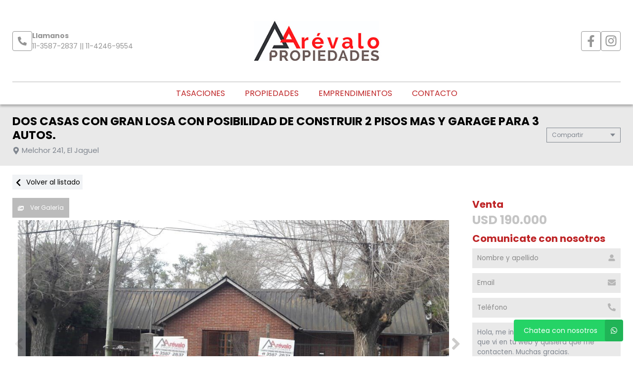

--- FILE ---
content_type: text/html; charset=UTF-8
request_url: https://www.arevaloprop.com/propiedad/531632
body_size: 14812
content:
<!DOCTYPE html>
<html lang="es">
<head>
      <meta charset="utf-8">
  <meta name="viewport" content="width=device-width, initial-scale=1, shrink-to-fit=no">
  <link rel="apple-touch-icon" href="/build/images/apple-touch-icon.png" sizes="180x180" />
<link rel="icon" type="image/png" href="/build/images/favicon-32x32.png" sizes="32x32" />
<link rel="icon" type="image/png" href="/build/images/favicon-16x16.png" sizes="16x16" />  <link rel="manifest" href="/build/manifest.json">
  <link rel="mask-icon" href="/build/images/safari-pinned-tab.svg" color="#5bbad5">
  <meta name="msapplication-TileColor" content="#f8ab2c">
  <meta name="theme-color" content="#ffffff">
    <title>Dos Casas Con Gran Losa Con Posibilidad De Construir 2 Pisos Mas  Y Garage Para 3 Autos. - Arévalo Propiedades</title>
      
    <meta name="description" content="Dos Casas Con Gran Losa Con Posibilidad De Construir 2 Pisos Mas  Y Garage Para 3 Autos. - Casa dos familias en El jaguel - Arévalo Propiedades" />
  <meta name="keywords" content="casa dos familias, el jaguel, casa dos familias en el jaguel, casa dos familias en el jaguel, dos casas con gran losa con posibilidad de construir 2 pisos mas  y garage para 3 autos., arévalo propiedades" />

    <meta property="og:locale" content="es_ES" />
  <meta property="og:type" content="website" />
  <meta property="og:title" content="Dos Casas Con Gran Losa Con Posibilidad De Construir 2 Pisos Mas  Y Garage Para 3 Autos. - Arévalo Propiedades" />
  <meta property="og:description" content="
	excelente ubicacion&amp;nbsp; a 1 cuadra de cervetti, entre edison y maximo paz, rapido acceso a autopista ca&amp;ntilde;uelas y ricchieri.
	lote de&amp;nbsp; 800 m2 (20 de frente x 40 de fondo).
	losa de 230 m2 que permite la construcci&amp;oacute;n de 2 pisos m&amp;aacute;s.
	taller de muy buenas medidas en est..." />
  <meta property="og:url" content="https://www.arevaloprop.com/propiedad/531632" />
  <meta property="og:site_name" content="Arévalo Propiedades" />
          <meta property="og:image" content="https://staticbp.com/img/prop_new_b/531/00531632-01.jpg?t=20210827183152" />
  
    <script type="text/javascript">
    function imprimir(){
      myWindow = window.open('/propiedad/531632/imprimir', 'Imprimir propiedad', 'width=800,height=600');
      myWindow.focus();
      myWindow.print(); //DOES NOT WORK
    }
  </script>

  
    <link href="https://fonts.googleapis.com/css?family=Poppins:400,400i,700,800&display=swap" rel="stylesheet">
  <link rel="stylesheet" href="/build/layout_scripts_tpl4.css">
        <link href="/build/templates/Template4/css/aos.css" rel="stylesheet">
    <style>
    .grecaptcha-badge{
      top: -100%;
      right: 0 !important;
    }
                                        
              
              
              
              
              
              
              
              
              
              
    :root {
      /* COLORES VARIABLES */
      --primario_uno: #be2426;
      --primario_dos: #c4c4c4;
      --secundario_uno: #000000;
      --texto_tag: #fbfbfb;
      --fondo_footer: #161616;
      --iconos_footer: #be2426;
      --home_listado_texto: #000000;
      --boton_fondo: #be2426;
      --fondo_menu: #ffffff;
      --texto_menu: #be2426;
      --fondo_header: #ffffff;
      --iconos_header: #949494;
      --boton_botonera_bg: #bbbbbb;
      --boton_botonera_color: #ffffff;
    }
                                                                                      .swiper-container .titulo {
          color: #ffffff;
          font-size: 2.35rem;
          text-shadow: rgb(255, 255, 255) 0px 0px 0px;
        }
            @media (max-width: 768px) {
                .swiper-container .titulo {
          font-size: 1rem;
        }
      }
        </style>
  
  <link rel="stylesheet" href="/build/js/owl-carousel/assets/owl.carousel.min.css">
  <link rel="stylesheet" href="/build/js/owl-carousel/assets/owl.theme.default.min.css">
  <style>
  #thumbsGaleria {
    display: none;
    height: 140px;
    box-sizing: border-box;
    padding: 10px 0;
  }
  @media only screen and (min-width:768px) {
    #galeria.--active + #thumbsGaleria {
      display: block;
    }
  }
  #thumbsGaleria .swiper-slide {
    width: 25%;
    height: 100%;
    opacity: 0.4;
  }
  #thumbsGaleria .swiper-slide-thumb-active {
    opacity: 1;
  }
  #thumbsGaleria .swiper-slide img {
    display: block;
    width: 100%;
    height: 100%;
    object-fit: cover;
  }
  #thumbsGaleria .swiper-button-next,
  #thumbsGaleria .swiper-button-prev {
    opacity: .9;
  }
  #thumbsGaleria .swiper-button-next:after,
  #thumbsGaleria .swiper-button-prev:after {
    display: none;
  }

  .ficha__estado{
    background-color:#E94949;
    color:white;
    display:block;
    text-transform: uppercase;
    padding:8px 10px;
    margin-bottom:10px;
    width: fit-content;
    font-weight:bold;
    font-size:15px;
  }


  </style>
</head>
<body>
                <header id="top">
    <div class="navbar-overlay"></div>
    <div class="container-scroll">
        <div class="container-seccion">
            <div class="top-logo">
                                                    <div class="only-desktop">
                        <div class="contacto_icono_img">
                            <svg xmlns="http://www.w3.org/2000/svg" viewBox="0 0 512 512"><path d="M493.4 24.6l-104-24c-11.3-2.6-22.9 3.3-27.5 13.9l-48 112c-4.2 9.8-1.4 21.3 6.9 28l60.6 49.6c-36 76.7-98.9 140.5-177.2 177.2l-49.6-60.6c-6.8-8.3-18.2-11.1-28-6.9l-112 48C3.9 366.5-2 378.1.6 389.4l24 104C27.1 504.2 36.7 512 48 512c256.1 0 464-207.5 464-464 0-11.2-7.7-20.9-18.6-23.4z"/></svg>
                        </div>
                        <div class="contacto_icono_text">
                            <p>Llamanos</p>
                            <a >11-3587-2837 ||  11-4246-9554</a>
                        </div>
                    </div>
                
                <!-- Logo -->
                <div id="navbar-logo">
                                            <a href="/">
                            <img 
                                alt="Logo Arévalo Propiedades" 
                                src="https://www.staticbp.com/img/inmobiliarias/001490/arevalo_h.jpg" 
                                class="menu-logo-h" />
                        </a>
                                    </div>
                <ul class="socialmedia only-desktop">
                                                <li>
        <a href="https://www.facebook.com/people/Ar%C3%A9valo-Propiedades/100064245031350/" target="_blank">
            <img 
                class="socialmedia__icon" 
                alt="Facebook" 
                src="/build/templates/Template4/images/iconos/icon_facebook.svg"
            /> 
        </a>
    </li>
    <li>
        <a href="https://www.instagram.com/arevalopropiedades/?igshid=YmMyMTA2M2Y%3D" target="_blank">
            <img 
                class="socialmedia__icon" 
                alt="Instagram" 
                src="/build/templates/Template4/images/iconos/icon_instagram.svg"
            /> 
        </a>
    </li>
	
	                                    </ul>
                <!-- BTN Menu -->
                <button id="navbar-burger">
                    <img class="btn-burger" src="/build/templates/Template4/images/iconos/menu_hamburguesa.svg" alt="btn_menu">
                    <img class="btn-close" src="/build/templates/Template4/images/iconos/close_blanco.svg" alt="btn_close">
                </button>
            </div>
        </div>
        <!-- Navegador -->
        <div id="navbar-menu">
            <nav>
                <ul>
                            <li><a  href="/seccion/tasaciones" >Tasaciones</a></li>
                            <li><a href="/propiedades">Propiedades</a></li>
                    <li><a href="/emprendimientos">Emprendimientos</a></li>
                    <li><a href="/contacto" class="stats" data-stats="boton_ver_datos">Contacto</a></li>
    </ul>            </nav>
            <div class="contacto-container">
                                <ul class="socialmedia">
                        <li>
        <a href="https://www.facebook.com/people/Ar%C3%A9valo-Propiedades/100064245031350/" target="_blank">
            <img 
                class="socialmedia__icon" 
                alt="Facebook" 
                src="/build/templates/Template4/images/iconos/icon_facebook.svg"
            /> 
        </a>
    </li>
    <li>
        <a href="https://www.instagram.com/arevalopropiedades/?igshid=YmMyMTA2M2Y%3D" target="_blank">
            <img 
                class="socialmedia__icon" 
                alt="Instagram" 
                src="/build/templates/Template4/images/iconos/icon_instagram.svg"
            /> 
        </a>
    </li>
	
	                </ul>
                            </div>
        </div>
    </div>
</header>

  <!-- TITULO - REDES -->
  <div id="tituloredes">
    <div class="container-seccion">
      <!-- TITULO -->
      <div id="titulo">
        <h1>DOS CASAS CON GRAN LOSA CON POSIBILIDAD DE CONSTRUIR 2 PISOS MAS  Y GARAGE PARA 3 AUTOS.</h1>
        <p class="direccion">
          <img class="direccion__icon" alt="direccion" src="/build/templates/Template4/images/iconos/icon_location.svg">
          Melchor 241, El Jaguel
        </p>
      </div>
      <!-- COMPARTIR -->
      <div class="dropdown">
        <div class="select">
          <span class="selected">Compartir</span>
          <div class="caret"></div>
        </div>
        <ul class="menu">
          <a class="js-stats esFicha" data-stats="boton_compartir" data- href="https://www.facebook.com/sharer/sharer.php?u=https://www.arevaloprop.com/propiedad/531632" target="_blank">
    <li>
        <img class="social__icon" alt="Facebook" src="/build/templates/Template4/images/iconos/icon_facebook.svg">
        Facebook
    </li>
</a>
<a class="js-stats esFicha" data-stats="boton_compartir" data- href="https://twitter.com/intent/tweet?status=https://www.arevaloprop.com/propiedad/531632" target="_blank">
    <li>
        <img class="social__icon" alt="Twitter" src="/build/templates/Template4/images/iconos/icon_twitter-x.svg">
        Twitter
    </li>
</a>
<a class="js-stats esFicha" data-stats="boton_compartir" data- href="https://api.whatsapp.com/send?text=https://www.arevaloprop.com/propiedad/531632" target="_blank">
    <li>
        <img class="social__icon" alt="Whatsapp" src="/build/templates/Template4/images/iconos/icon_whatsapp.svg">
        Whatsapp
    </li>
</a>


<li onclick="javascript:imprimir();">
    <img class="social__icon" alt="Imprimir" src="/build/templates/Template4/images/iconos/icon_print.svg">
    Imprimir
</li>
        </ul>
      </div>
    </div>
  </div>
  <!-- VOLVER AL LISTADO -->
  <div id="volver" >
    <div class="container-seccion">
      <a href="/propiedades" class="volver-listado">
      <img class="volver-listado__icon" alt="volver" src="/build/templates/Template4/images/iconos/icon_chevron-left.svg"> 
      Volver al listado</a>
    </div>
  </div>
  <!-- CONTENIDO DE LA FICHA -->
  <div id="cuerpo-ficha">
    <div class="container-seccion" >
      <!-- GALERIA Y BOTONERA -->
              <section id="galeria-botonera" class="m-ficha">
    <!-- BOTONERA -->
            <div id="botonera">
            <div>
                                    <button id="boton-fotos" data-id="galeria" class="js-select-galeria">
                        <img alt="Galeria" src="/build/templates/Template4/images/iconos/icon_images.svg">
                        Ver Galería
                    </button>
                                                            </div>
        </div>
        <!-- GALERIA -->
                    <div class="swiper-container ficha__slider" id="galeria">
                <div class="swiper-wrapper" id="lightgallery">
                                                            <a href="https://staticbp.com/img/prop_new_b/531/00531632-01.jpg?t=20210827183152" class="swiper-slide" style="background-image:url(https://staticbp.com/img/prop_new_b/531/00531632-01.jpg?t=20210827183152)"></a>
                                        <a href="https://staticbp.com/img/prop_new_b/531/00531632-02.jpg?t=20210827183152" class="swiper-slide" style="background-image:url(https://staticbp.com/img/prop_new_b/531/00531632-02.jpg?t=20210827183152)"></a>
                                        <a href="https://staticbp.com/img/prop_new_b/531/00531632-03.jpg?t=20210827183152" class="swiper-slide" style="background-image:url(https://staticbp.com/img/prop_new_b/531/00531632-03.jpg?t=20210827183152)"></a>
                                        <a href="https://staticbp.com/img/prop_new_b/531/00531632-04.jpg?t=20210827183152" class="swiper-slide" style="background-image:url(https://staticbp.com/img/prop_new_b/531/00531632-04.jpg?t=20210827183152)"></a>
                                        <a href="https://staticbp.com/img/prop_new_b/531/00531632-05.jpg?t=20210827183152" class="swiper-slide" style="background-image:url(https://staticbp.com/img/prop_new_b/531/00531632-05.jpg?t=20210827183152)"></a>
                                        <a href="https://staticbp.com/img/prop_new_b/531/00531632-06.jpg?t=20210827183152" class="swiper-slide" style="background-image:url(https://staticbp.com/img/prop_new_b/531/00531632-06.jpg?t=20210827183152)"></a>
                                        <a href="https://staticbp.com/img/prop_new_b/531/00531632-07.jpg?t=20210827183152" class="swiper-slide" style="background-image:url(https://staticbp.com/img/prop_new_b/531/00531632-07.jpg?t=20210827183152)"></a>
                                        <a href="https://staticbp.com/img/prop_new_b/531/00531632-08.jpg?t=20210827183152" class="swiper-slide" style="background-image:url(https://staticbp.com/img/prop_new_b/531/00531632-08.jpg?t=20210827183152)"></a>
                                        <a href="https://staticbp.com/img/prop_new_b/531/00531632-09.jpg?t=20210827183152" class="swiper-slide" style="background-image:url(https://staticbp.com/img/prop_new_b/531/00531632-09.jpg?t=20210827183152)"></a>
                                        <a href="https://staticbp.com/img/prop_new_b/531/00531632-10.jpg?t=20210827183152" class="swiper-slide" style="background-image:url(https://staticbp.com/img/prop_new_b/531/00531632-10.jpg?t=20210827183152)"></a>
                                        <a href="https://staticbp.com/img/prop_new_b/531/00531632-11.jpg?t=20210827183152" class="swiper-slide" style="background-image:url(https://staticbp.com/img/prop_new_b/531/00531632-11.jpg?t=20210827183152)"></a>
                                        <a href="https://staticbp.com/img/prop_new_b/531/00531632-12.jpg?t=20210827183153" class="swiper-slide" style="background-image:url(https://staticbp.com/img/prop_new_b/531/00531632-12.jpg?t=20210827183153)"></a>
                                        <a href="https://staticbp.com/img/prop_new_b/531/00531632-13.jpg?t=20210827183153" class="swiper-slide" style="background-image:url(https://staticbp.com/img/prop_new_b/531/00531632-13.jpg?t=20210827183153)"></a>
                                        <a href="https://staticbp.com/img/prop_new_b/531/00531632-14.jpg?t=20210827183153" class="swiper-slide" style="background-image:url(https://staticbp.com/img/prop_new_b/531/00531632-14.jpg?t=20210827183153)"></a>
                                        <a href="https://staticbp.com/img/prop_new_b/531/00531632-15.jpg?t=20210827183153" class="swiper-slide" style="background-image:url(https://staticbp.com/img/prop_new_b/531/00531632-15.jpg?t=20210827183153)"></a>
                                        <a href="https://staticbp.com/img/prop_new_b/531/00531632-16.jpg?t=20210827183153" class="swiper-slide" style="background-image:url(https://staticbp.com/img/prop_new_b/531/00531632-16.jpg?t=20210827183153)"></a>
                                        <a href="https://staticbp.com/img/prop_new_b/531/00531632-17.jpg?t=20210827183153" class="swiper-slide" style="background-image:url(https://staticbp.com/img/prop_new_b/531/00531632-17.jpg?t=20210827183153)"></a>
                                        <a href="https://staticbp.com/img/prop_new_b/531/00531632-18.jpg?t=20210827183153" class="swiper-slide" style="background-image:url(https://staticbp.com/img/prop_new_b/531/00531632-18.jpg?t=20210827183153)"></a>
                                        <a href="https://staticbp.com/img/prop_new_b/531/00531632-19.jpg?t=20210827183153" class="swiper-slide" style="background-image:url(https://staticbp.com/img/prop_new_b/531/00531632-19.jpg?t=20210827183153)"></a>
                                        <a href="https://staticbp.com/img/prop_new_b/531/00531632-20.jpg?t=20210827183153" class="swiper-slide" style="background-image:url(https://staticbp.com/img/prop_new_b/531/00531632-20.jpg?t=20210827183153)"></a>
                                        <a href="https://staticbp.com/img/prop_new_b/531/00531632-21.jpg?t=20210827183153" class="swiper-slide" style="background-image:url(https://staticbp.com/img/prop_new_b/531/00531632-21.jpg?t=20210827183153)"></a>
                                        <a href="https://staticbp.com/img/prop_new_b/531/00531632-22.jpg?t=20210827183153" class="swiper-slide" style="background-image:url(https://staticbp.com/img/prop_new_b/531/00531632-22.jpg?t=20210827183153)"></a>
                                    </div>
                                    <!-- Pagination -->
                    <div class="swiper-pagination ficha__slider__pagination"></div>
                    <div class="swiper-button-prev ficha__slider__button --left">
                        <img 
                            alt="left"
                            class="swipper-button__icon"
                            src="/build/templates/Template4/images/iconos/icon_angle-left.svg"
                        />
                    </div>
                    <div class="swiper-button-next ficha__slider__button --right">
                        <img 
                            alt="right"
                            class="swipper-button__icon"
                            src="/build/templates/Template4/images/iconos/icon_angle-right.svg"
                        />
                    </div>
                            </div>
                            <div thumbsSlider="" class="swiper-container" id="thumbsGaleria">
                    <div class="swiper-wrapper">
                                            <div class="swiper-slide">
                            <img src="https://staticbp.com/img/prop_new_b/531/00531632-01.jpg?t=20210827183152" />
                        </div>
                                            <div class="swiper-slide">
                            <img src="https://staticbp.com/img/prop_new_b/531/00531632-02.jpg?t=20210827183152" />
                        </div>
                                            <div class="swiper-slide">
                            <img src="https://staticbp.com/img/prop_new_b/531/00531632-03.jpg?t=20210827183152" />
                        </div>
                                            <div class="swiper-slide">
                            <img src="https://staticbp.com/img/prop_new_b/531/00531632-04.jpg?t=20210827183152" />
                        </div>
                                            <div class="swiper-slide">
                            <img src="https://staticbp.com/img/prop_new_b/531/00531632-05.jpg?t=20210827183152" />
                        </div>
                                            <div class="swiper-slide">
                            <img src="https://staticbp.com/img/prop_new_b/531/00531632-06.jpg?t=20210827183152" />
                        </div>
                                            <div class="swiper-slide">
                            <img src="https://staticbp.com/img/prop_new_b/531/00531632-07.jpg?t=20210827183152" />
                        </div>
                                            <div class="swiper-slide">
                            <img src="https://staticbp.com/img/prop_new_b/531/00531632-08.jpg?t=20210827183152" />
                        </div>
                                            <div class="swiper-slide">
                            <img src="https://staticbp.com/img/prop_new_b/531/00531632-09.jpg?t=20210827183152" />
                        </div>
                                            <div class="swiper-slide">
                            <img src="https://staticbp.com/img/prop_new_b/531/00531632-10.jpg?t=20210827183152" />
                        </div>
                                            <div class="swiper-slide">
                            <img src="https://staticbp.com/img/prop_new_b/531/00531632-11.jpg?t=20210827183152" />
                        </div>
                                            <div class="swiper-slide">
                            <img src="https://staticbp.com/img/prop_new_b/531/00531632-12.jpg?t=20210827183153" />
                        </div>
                                            <div class="swiper-slide">
                            <img src="https://staticbp.com/img/prop_new_b/531/00531632-13.jpg?t=20210827183153" />
                        </div>
                                            <div class="swiper-slide">
                            <img src="https://staticbp.com/img/prop_new_b/531/00531632-14.jpg?t=20210827183153" />
                        </div>
                                            <div class="swiper-slide">
                            <img src="https://staticbp.com/img/prop_new_b/531/00531632-15.jpg?t=20210827183153" />
                        </div>
                                            <div class="swiper-slide">
                            <img src="https://staticbp.com/img/prop_new_b/531/00531632-16.jpg?t=20210827183153" />
                        </div>
                                            <div class="swiper-slide">
                            <img src="https://staticbp.com/img/prop_new_b/531/00531632-17.jpg?t=20210827183153" />
                        </div>
                                            <div class="swiper-slide">
                            <img src="https://staticbp.com/img/prop_new_b/531/00531632-18.jpg?t=20210827183153" />
                        </div>
                                            <div class="swiper-slide">
                            <img src="https://staticbp.com/img/prop_new_b/531/00531632-19.jpg?t=20210827183153" />
                        </div>
                                            <div class="swiper-slide">
                            <img src="https://staticbp.com/img/prop_new_b/531/00531632-20.jpg?t=20210827183153" />
                        </div>
                                            <div class="swiper-slide">
                            <img src="https://staticbp.com/img/prop_new_b/531/00531632-21.jpg?t=20210827183153" />
                        </div>
                                            <div class="swiper-slide">
                            <img src="https://staticbp.com/img/prop_new_b/531/00531632-22.jpg?t=20210827183153" />
                        </div>
                                        </div>
                    <div class="swiper-button-prev ficha__slider__button --left">
                        <img 
                            alt="left"
                            class="swipper-button__icon"
                            src="/build/templates/Template4/images/iconos/icon_angle-left.svg"
                        />
                    </div>
                    <div class="swiper-button-next ficha__slider__button --right">
                        <img 
                            alt="right"
                            class="swipper-button__icon"
                            src="/build/templates/Template4/images/iconos/icon_angle-right.svg"
                        />
                    </div>
                </div>
                                                            </section>              <!-- PRECIO FORMULARIO -->
        <div id="precarfor">
          <!-- PRECIO -->
          <section id="precio"  data-aos="fade-left" data-aos-duration="1000">
                          <div>
                <div class="precio-header">
                <h2>Venta</h2>
                                  </div>
                <div class="precio__container">
                                      <p class="actual">USD 190.000</p>
                                                    </div>
              </div>
                      </section>

          
          <!-- FORMULARIO -->
                      <section id="formulario" class="m-ficha">
    <div class="modal-contact js-modal-contact"  data-aos="fade-left" data-aos-duration="1000">
        <div class="modal-contact__top">
            <h2>Comunicate con nosotros</h2>
            <div href="" class="button button--grey button--small js-contact-ficha-close">
            <img class="modal-contact__icon-back" src="/build/templates/Template4/images/iconos/icon_angle-double-left.svg" /> 
            Cerrar</div>
        </div>
        <div class="form-item__messages --send enviando spinner" style="display: none;">
            <img alt="enviando" class="form-item__icon-spinner" src="/build/templates/Template4/images/iconos/icon_circle-notch.svg">
            <span>Enviando mensaje...</span>
        </div>

        <div class="form-item__messages --success success" style="display: none;">
            <img alt="Exito" class="form-item__icon-success" src="/build/templates/Template4/images/iconos/icon_check-circle.svg">
            ¡Tu mensaje se ha enviado con éxito!
        </div>

        <form action="/mail/post/consulta" method="post" name="consulta_form" id="form-consulta-prop" class="formulario onSubmit" >
            <div class="modal-contact__inner">
                <h2>Comunicate con nosotros</h2>
                
                    <div class="card-contact">

                                                    <div class="card-contact__image" style="background-image:url(https://staticbp.com/img/prop_new_b/531/00531632-01.jpg?t=20210827183152)"></div>
                                                
                        <div class="card-contact__content">

                            <p class="card-contact__title">Dos Casas Con Gran Losa Con Posibilidad De Construir 2 Pisos Mas  Y Garage Para 3 Autos.</p>

                            <div class="card-contact__prices">
                                <div class="ficha__prices">

                                                                            <div class="ficha__prices__item">
                                            <span class="ficha__prices__text">Venta</span>
                                                                                            <p style="display: flex;" class="prices">
                                                    USD 190.000
                                                                                                    </p>
                                                                                    </div>
                                    
                                </div>
                            </div>

                        </div>

                    </div>

                                
                <div class="form-item">
                    <input placeholder="Nombre y apellido" type="text" id="consulta_form_nombre" name="consulta_form[nombre]" class="input validarCampo" autocomplete="off" aria-label="Nombre y apellido">
                    <img alt="Nombre y apellido" class="form-item__icon" src="/build/templates/Template4/images/iconos/icon_user.svg">
                    <p class="form-item__messages --error --hidden" id="consulta_form_nombre_error">
                    <img alt="error" class="form-item__icon-error" src="/build/templates/Template4/images/iconos/icon_exclamation-circle.svg">
                    <span></span></p>
                </div>

                <div class="form-item">
                    <input placeholder="Email" type="text" id="consulta_form_email" name="consulta_form[email]" class="input validarCampo" autocomplete="off" aria-label="Email">
                    <p class="form-item__messages --error --hidden" id="consulta_form_email_error">
                    <img alt="error" class="form-item__icon-error" src="/build/templates/Template4/images/iconos/icon_exclamation-circle.svg">
                    <span></span></p>
                    <img alt="Email" class="form-item__icon" src="/build/templates/Template4/images/iconos/icon_envelope.svg">
                </div>

                <div class="form-item">
                    <input placeholder="Teléfono" type="text" id="consulta_form_telefono" name="consulta_form[telefono]" class="input validarCampo" autocomplete="off" aria-label="Teléfono">
                    <p class="form-item__messages --error --hidden" id="consulta_form_telefono_error">
                    <img alt="error" class="form-item__icon-error" src="/build/templates/Template4/images/iconos/icon_exclamation-circle.svg">
                    <span></span></p>
                    <img alt="Telefono" class="form-item__icon" src="/build/templates/Template4/images/iconos/icon_phone.svg">
                </div>

                
                <div class="form-item">
                    <textarea placeholder="Mensaje" id="consulta_form_mensaje" name="consulta_form[mensaje]" class="input validarCampo --textarea" aria-label="Mensaje">Hola, me interesa esta propiedad que vi en tu web y quisiera que me contacten. Muchas gracias.</textarea>
                    <p class="form-item__messages --error --hidden" id="consulta_form_mensaje_error">
                    <img alt="error" class="form-item__icon-error" src="/build/templates/Template4/images/iconos/icon_exclamation-circle.svg">
                    <span></span></p>
                    <img alt="Mensaje" class="form-item__icon" src="/build/templates/Template4/images/iconos/icon_edit.svg">
                </div>

                <div class="form-item form-item__consulta">
                    <label class="checkbox">
                        <input type="checkbox" checked="checked" name="copia" value="1">
                        <span class="checkbox__checkmark"></span>
                        Recibir una copia de esta consulta por mail
                    </label>
                </div>

                
                <input type="hidden" name="_token" value="2e3faedd6ecaf1ed78fc21.lW0OaMG_rJ-Y072RYxrHPOVBeOfNCM7n8ahwd9rpPPA.1yZXWrHp_q_MmMuiFUvzBK1sN4CLULuxi5sRQLmCbLHXOmEAi-zi89Wr2g">

                <input type="hidden" id="consulta_form_inmobiliaria" name="consulta_form[inmobiliaria]" value="1490" />
                <input type="hidden" id="consulta_form_grupo" name="consulta_form[grupo]" />
                <input type="hidden" id="consulta_form_propiedad" name="consulta_form[propiedad]" value="531632" />
                <input type="hidden" id="consulta_form_emprendimiento" name="consulta_form[emprendimiento]" />

            </div>
            <div>
                <button type="submit" class="g-recaptcha" data-sitekey="6LcXAnMUAAAAALaJzhJ8iUCaxLD2ZB9CKm2anTjJ" data-callback="onSubmitProp">Enviar consulta</button>
            </div>
        </form>
        <div class="form-item__messages --alert errors" style="display: none">
            <img alt="error" class="form-item__icon-msjerror" src="/build/templates/Template4/images/iconos/icon_exclamation-triangle.svg">
            Hubo un error al intentar enviar el mensaje. Intenta nuevamente.
        </div>
    </div>
</section>                  </div>
        <!-- ACERCA UBICACION TARIFAS DISPONIBILIDAD -->
        <div id="ficha-data">
            <div class="tag-row">
                <ul class="tag-row__list">
                                                                                                                                    <li class="tag-row__oportunidad">
                            Oportunidad
                          </li>
                                                                  
                                                    </ul>

                                  <div class="tag-row__codigo">
                      <img class="tag-row__icon" alt="Codigo" src="/build/templates/Template4/images/iconos/icon_key.svg">
                      Código de propiedad: <span>V0050AP</span>
                  </div>
                            </div>

                <!-- CARACTERÍSTICAS -->
        <section id="caracteristicas" class="m-ficha"  >
          <ul>
<li>
    <img src="/build/templates/Template4/images/iconos/icon_home.svg" alt="Tipo de propiedad">
    Casa dos familias
</li>


            <li>
            <img src="/build/templates/Template4/images/iconos/icon_bath.svg" alt="toilet">
            3 baños
        </li>
        
    <li>
        <img src="/build/templates/Template4/images/iconos/icon_bed.svg" alt="cama">
        3 Dormitorios
    </li>
    <li>
        <img src="/build/templates/Template4/images/iconos/icon_bed.svg" alt="cama">
        3 Dormitorios en suite
    </li>


    <li>
        <img alt="Superficie cubierta" class="svg filter caracteristicas__icon" src="/build/templates/Template4/images/iconos/icon_superficie-cubierta.svg">
        <span>Sup. cubierta 230m<sup>2</sup></span>
    </li>
    <li>
        <img alt="Superficie total" class="svg filter caracteristicas__icon" src="/build/templates/Template4/images/iconos/icon_superficie-total.svg">
        <span>Sup. total 800m<sup>2</sup></span>
    </li>
    <li>
        <img alt="Estado" class="svg filter caracteristicas__icon" src="/build/templates/Template4/images/iconos/icon_signal.svg">
        Estado Bueno
    </li>
</ul>
        </section>


            <!-- ACERCA DE LA PROPIEDAD -->
                          <section id="acercade" class="m-ficha">
                <h2>Acerca de la propiedad</h2>
                
                <ul>
	<li><strong>EXCELENTE UBICACION&nbsp; A 1 CUADRA DE CERVETTI, ENTRE EDISON Y MAXIMO PAZ, RAPIDO ACCESO A AUTOPISTA CA&Ntilde;UELAS Y RICCHIERI.</strong></li>
	<li><strong>LOTE DE&nbsp; 800 M2 (20 DE FRENTE X 40 DE FONDO).</strong></li>
	<li><strong>LOSA DE 230 M2 QUE PERMITE LA CONSTRUCCI&Oacute;N DE 2 PISOS M&Aacute;S.</strong></li>
	<li><strong>TALLER DE MUY BUENAS MEDIDAS EN ESTE MOMENTO ES DE COSTURA PERO PUEDE SERVIR PARA VARIOS DESTINOS...</strong></li>
	<li><strong>LA PRIMERA CASA POSEE 1 DORMITORIO, COCINA COMEDOR Y BA&Ntilde;O.</strong></li>
	<li><strong>OTRA CASA EN EL FONDO DEL TERRENO QUE CONSTA DE 2 DORMITORIOS, COCINA, COMEDOR Y BA&Ntilde;O.</strong></li>
	<li><strong>LA PROPIEDAD TIENE MUCHO POTENCIAL....</strong></li>
</ul>
<br />
<strong>NO DUDE EN CONSULTARNOS...</strong><br />
<strong>AREVALO PROPIEDADES&nbsp;</strong><br />
CEL. 11-3587-2837
                                              </section>
            
                        <section id="comodidades" class="m-ficha aos-init aos-animate" data-aos="fade-left" data-aos-duration="1000">
              <h2>Comodidades</h2>
              <ul class="--collapsep">
                                                        <li>
                        <img 
                          alt="Patio" 
                          class="comodidades__img" 
                          src="/build/templates/Template4/images/iconos/icon_futbol.svg"
                        />
                        Con patio
                    </li>
                                  
                                                  <li>
                      <img 
                        alt="Cochera" 
                        class="comodidades__img" 
                        src="/build/templates/Template4/images/iconos/icon_car-side.svg" 
                      />
                                            3 cocheras
                  </li>
                
                                
                                                  <li>
                      <img 
                        alt="Jardin" 
                        class="comodidades__img" 
                        src="/build/templates/Template4/images/iconos/icon_seedling.svg" 
                      />
                      Con jardin
                  </li>
                
                                
                                                  <li>
                      <img 
                        alt="Mascotas" 
                        class="comodidades__img" 
                        src="/build/templates/Template4/images/iconos/icon_dog.svg" 
                      />
                      Acepta mascotas                  
                  </li>
                


                                
                
                                
                                
                                
                                
                                
                                
                                

                            
                            
                             
            </ul>
            <div class="vermas">
                <span>Ver más</span>
                <svg xmlns="http://www.w3.org/2000/svg" width="12" height="12" viewBox="0 0 13 13">
                    <path d="M6.4282 8.76204L3.2407 5.57454C3.02039 5.35422 3.02039 4.99797 3.2407 4.78L3.77039 4.25032C3.9907 4.03 4.34695 4.03 4.56492 4.25032L6.8243 6.50969L9.08367 4.25032C9.30399 4.03 9.66024 4.03 9.8782 4.25032L10.4079 4.78C10.6282 5.00032 10.6282 5.35657 10.4079 5.57454L7.22039 8.76204C7.00477 8.98235 6.64852 8.98235 6.4282 8.76204Z" fill="black"/>
                </svg>
            </div>
          </section>


            <!-- UBICACIÓN MAPA -->
                                                  
<section id="ubicacion" class="m-ficha">
    <h2>Ubicación</h2>
    <div id="google_maps_container"></div>
</section>
                        
            <!-- TARIFAS -->
                        </div>
            
        </div>
                	<section id="relacionadas">
		<div class="container-seccion">
			<h2 class="titulo-seccion">Propiedades relacionadas</h2>
			<div class="propiedades">
				<div class="owl-carousel owl-theme owl-loaded" id="carrousel-relacionados">
					<div class="owl-stage-outer owl-height" style="height: 500px;">
						<div class="owl-stage">
															        
<div class="prop-card owl-item">
    <a href="/propiedad/612902">
        <!-- IMAGEN -->
        <div class="imagen"  style="background-image: url(https://staticbp.com/img/prop_new_b/612/00612902-01.jpg?t=20240604192303)" >
            <!-- ESTADO -->
                        <ul class="tags">
                                                    <li>Oportunidad</li>
                                                                        <li>Acepta permuta</li>
                                            </ul>
                            <p class="destacado">
                    <img class="destacado__icon" alt="Destacado" src="/build/templates/Template4/images/iconos/icon_star.svg">
                    Destacado
                </p>
                    </div>
        <!-- CUERPO -->
        <div class="cuerpo">
            <div>
                <ul class="categorias">
                    <li><span>Venta</span></li>
                    <li><span>Casa dos familias</span></li>
                </ul>
                <p class="direccion">
                    <img class="direccion__icon" alt="Direccion" src="/build/templates/Template4/images/iconos/icon_location.svg">
                    <span class="direccion__text">Cervetti 235, Monte Grande</span>
                </p>
                <p class="titulo">MUY LINDA CASA CON 3 DORMITORIOS Y UNO EN SUITE Y  CON UNA SEGUNDA CASA  IDEAL 2 FAMILIAS</p>
                <ul class="caracteristicas">
                    
<li>
    <img src="/build/templates/Template4/images/iconos/icon_home.svg" alt="Tipo de propiedad">
    Casa dos familias
</li>

     
    <li>
        <img src="/build/templates/Template4/images/iconos/icon_home.svg" alt="ambientes">
        4 Ambientes
    </li>

                <li>
            <img src="/build/templates/Template4/images/iconos/icon_bath.svg" alt="toilet">
            3 baños
        </li>
    
    <li>
        <img src="/build/templates/Template4/images/iconos/icon_bed.svg" alt="cama">
        3 Dormitorios
    </li>


                </ul>
            </div>
            <div class="prop-card__footer">
                                <div style="display:flex; justify-content:space-between; align-items:center">
                                            <div class="precio">
                            <p class="actual">USD 215.000</p>
                                                    </div>
                                                        </div>
            </div>
        </div>
    </a>
</div>															        
<div class="prop-card owl-item">
    <a href="/propiedad/616618">
        <!-- IMAGEN -->
        <div class="imagen"  style="background-image: url(https://staticbp.com/img/prop_new_b/616/00616618-01.jpg?t=20240726185813)" >
            <!-- ESTADO -->
                        <ul class="tags">
                                                    <li>Oportunidad</li>
                                                                                </ul>
                    </div>
        <!-- CUERPO -->
        <div class="cuerpo">
            <div>
                <ul class="categorias">
                    <li><span>Venta</span></li>
                    <li><span>Casas</span></li>
                </ul>
                <p class="direccion">
                    <img class="direccion__icon" alt="Direccion" src="/build/templates/Template4/images/iconos/icon_location.svg">
                    <span class="direccion__text">Edison 1162, El Jaguel</span>
                </p>
                <p class="titulo">HERMOSA PROPIEDAD A LA VENTA DE 2 PLANTAS  UBICADA EN EDISON 1162 - A METROS DE CERVETTI</p>
                <ul class="caracteristicas">
                    
<li>
    <img src="/build/templates/Template4/images/iconos/icon_home.svg" alt="Tipo de propiedad">
    Casas
</li>


                <li>
            <img src="/build/templates/Template4/images/iconos/icon_bath.svg" alt="toilet">
            4 baños
        </li>
    
    <li>
        <img src="/build/templates/Template4/images/iconos/icon_bed.svg" alt="cama">
        3 Dormitorios
    </li>


                </ul>
            </div>
            <div class="prop-card__footer">
                                    <div class="rebajado">
                        <p>
                            <img class="rebajado__icon" alt="Rebajado" src="/build/templates/Template4/images/iconos/icon_tag.svg"> 
                            Precio rebajado
                        </p>
                    </div>
                                <div style="display:flex; justify-content:space-between; align-items:center">
                                            <div class="precio">
                            <p class="actual">USD 150.000</p>
                                                            <span style="font-size: .75rem; display: flex; align-items: center; color: #2e6830; white-space: nowrap;"><img src="https://www.buscadorprop.com.ar/build/images/rebaja.svg" alt="Rebaja" /> 22 %</span>
                                                    </div>
                                                        </div>
            </div>
        </div>
    </a>
</div>															        
<div class="prop-card owl-item">
    <a href="/propiedad/626773">
        <!-- IMAGEN -->
        <div class="imagen"  style="background-image: url(https://staticbp.com/img/prop_new_b/626/00626773-01.jpg?t=20241031185932)" >
            <!-- ESTADO -->
                        <ul class="tags">
                                                    <li>Oportunidad</li>
                                                        <li>Apto Crédito</li>
                                                    <li>Acepta permuta</li>
                                            </ul>
                    </div>
        <!-- CUERPO -->
        <div class="cuerpo">
            <div>
                <ul class="categorias">
                    <li><span>Venta</span></li>
                    <li><span>Casas</span></li>
                </ul>
                <p class="direccion">
                    <img class="direccion__icon" alt="Direccion" src="/build/templates/Template4/images/iconos/icon_location.svg">
                    <span class="direccion__text">San Pedrito 241, Monte Grande</span>
                </p>
                <p class="titulo">GRAN LOTE CON 5 CASAS EN LA AVENIDA SAN PEDRITO A 2 CUADRAS DE ALEM </p>
                <ul class="caracteristicas">
                    
<li>
    <img src="/build/templates/Template4/images/iconos/icon_home.svg" alt="Tipo de propiedad">
    Casas
</li>

     
    <li>
        <img src="/build/templates/Template4/images/iconos/icon_home.svg" alt="ambientes">
        3 Ambientes
    </li>

                <li>
            <img src="/build/templates/Template4/images/iconos/icon_bath.svg" alt="toilet">
            5 baños
        </li>
    
    <li>
        <img src="/build/templates/Template4/images/iconos/icon_bed.svg" alt="cama">
        9 Dormitorios
    </li>


                </ul>
            </div>
            <div class="prop-card__footer">
                                <div style="display:flex; justify-content:space-between; align-items:center">
                                            <div class="precio">
                            <p class="actual">USD 145.000</p>
                                                    </div>
                                                        </div>
            </div>
        </div>
    </a>
</div>															        
<div class="prop-card owl-item">
    <a href="/propiedad/622785">
        <!-- IMAGEN -->
        <div class="imagen"  style="background-image: url(https://staticbp.com/img/prop_new_b/622/00622785-01.jpg?t=20250721190717)" >
            <!-- ESTADO -->
                        <ul class="tags">
                                                    <li>Oportunidad</li>
                                                                                </ul>
                            <p class="destacado">
                    <img class="destacado__icon" alt="Destacado" src="/build/templates/Template4/images/iconos/icon_star.svg">
                    Destacado
                </p>
                    </div>
        <!-- CUERPO -->
        <div class="cuerpo">
            <div>
                <ul class="categorias">
                    <li><span>Venta</span></li>
                    <li><span>Casas</span></li>
                </ul>
                <p class="direccion">
                    <img class="direccion__icon" alt="Direccion" src="/build/templates/Template4/images/iconos/icon_location.svg">
                    <span class="direccion__text">Rivadavia 331, Monte Grande</span>
                </p>
                <p class="titulo">CASA EN EXCELENTE UBICACION RIVADAVIA 331 MONTE GRANDE</p>
                <ul class="caracteristicas">
                    
<li>
    <img src="/build/templates/Template4/images/iconos/icon_home.svg" alt="Tipo de propiedad">
    Casas
</li>

     
    <li>
        <img src="/build/templates/Template4/images/iconos/icon_home.svg" alt="ambientes">
        3 Ambientes
    </li>

                <li>
            <img src="/build/templates/Template4/images/iconos/icon_bath.svg" alt="toilet">
            1 baño
        </li>
    


                </ul>
            </div>
            <div class="prop-card__footer">
                                <div style="display:flex; justify-content:space-between; align-items:center">
                                            <div class="precio">
                            <p class="actual">USD 120.000</p>
                                                    </div>
                                                        </div>
            </div>
        </div>
    </a>
</div>													</div>
					</div>
				</div>
			</div>
		</div>      
	</section>

      </div>
    </div>
  <!-- Zócalo -->

<!-- FOOTER -->
<footer id="bottom">
    <div class="container-seccion ">

        <!-- LOGO Y MATRICULA -->
        <div class="logo-matri" data-aos="fade-up" data-aos-duration="1000" >
                            <div class="logo logo-h">
                    <img alt="Logo Arévalo Propiedades" src="https://www.staticbp.com/img/inmobiliarias/001490/arevalo_h.jpg">
                </div>
            

            								<p class="matriculas-titulo">Matrícula</p>
				<div class="">
											<div class="contacto_icono item-matricula">
							<div class="contacto_icono_img">
								<img src="/build/templates/Template4/images/iconos/matricula.svg" alt="Matricula">
							</div>
							<div class="contacto_icono_text">
								<p>4252</p>
							</div>
						</div>
					
									</div>
				
            

                    </div>

        <!-- SOBRE NOSOTROS -->
        <div class="sobrenosotros" data-aos="fade-up" data-aos-duration="1000" data-aos-delay="200">

            <h2>Sobre Nosotros</h2>
                    <div class="sucursal">
        <div class="sucursal-titulo">
                        <div style="display:flex; align-items:center; column-gap:5px">
                <h3>Arévalo Propiedades</h3>
            </div>
            <img  alt="Desplegar" class="sucursal__btn-chev" src="/build/templates/Template4/images/iconos/icon_chevron-down.svg" />
        </div>
        <div class="sucursal-data">
                            <a href="http://www.cmcplz.com.ar/" target="_blank">                <img title="Colegio Departamental de Lomas de Zamora" alt="Colegio Departamental de Lomas de Zamora" class="sucursal-logo" src="https://staticbp.com/img/colegios/colegio_2.png" />
                </a>                        <div class="contacto_icono">
                <div class="contacto_icono_img">
                    <img src="/build/templates/Template4/images/iconos/mapa.svg" alt="Telefono">
                </div>
                <div class="contacto_icono_text">
                    <p>Castro Chávez 189,  Monte Grande, GBA Sur, Argentina.</p>
                </div>
            </div>
                            <div class="contacto_icono">
                    <div class="contacto_icono_img">
                        <img src="/build/templates/Template4/images/iconos/telefono.svg" alt="Telefono">
                    </div>
                    <div class="contacto_icono_text">
                        1135872837
                    </div>
                </div>
                                        <div class="contacto_icono">
                    <div class="contacto_icono_img">
                        <img src="/build/templates/Template4/images/iconos/telefono.svg" alt="Telefono">
                    </div>
                    <div class="contacto_icono_text">
                        11-4246-9554
                    </div>
                </div>
                                                                                                                                                                                <div class="contacto_icono">
                        <div class="contacto_icono_img">
                            <img src="/build/templates/Template4/images/iconos/whatsapp.svg" alt="Whatsapp">
                        </div>
                        <div class="contacto_icono_text">
                            <a href="https://api.whatsapp.com/send?phone=5491135872837&amp;text=Hola, me interesa esta propiedad que vi en tu web https://www.arevaloprop.com/propiedad/531632 y quisiera que me contacten." class="js-stats" data-stats="boton_whatsapp" target="_blank">1135872837</a>
                        </div>
                    </div>
                                                        <div class="contacto_icono">
                    <div class="contacto_icono_img">
                        <img src="/build/templates/Template4/images/iconos/email.svg" alt="Telefono">
                    </div>
                    <div class="contacto_icono_text">
                        <a href="mailto:arevalo-propiedades@hotmail.com">arevalo-propiedades@hotmail.com</a>
                    </div>
                </div>
                                </div>
    </div>
            </div> 

        
        <!-- Secciones -->
        <div class="secciones" data-aos="fade-up" data-aos-duration="1000" data-aos-delay="400">
            <h2>Secciones</h2>
            <ul>
                            <li><a  href="/seccion/tasaciones" >Tasaciones</a></li>
                            <li><a href="/propiedades">Propiedades</a></li>
                    <li><a href="/emprendimientos">Emprendimientos</a></li>
                    <li><a href="/contacto" class="stats" data-stats="boton_ver_datos">Contacto</a></li>
    </ul>        </div>
		
        <!-- REDES -->
		        <div class="redes" data-aos="fade-up" data-aos-duration="1000" data-aos-delay="600">
			<h2>Nuestras redes</h2>
            <ul class="socialmedia">
                    <li>
        <a href="https://www.facebook.com/people/Ar%C3%A9valo-Propiedades/100064245031350/" target="_blank">
            <img 
                class="socialmedia__icon" 
                alt="Facebook" 
                src="/build/templates/Template4/images/iconos/icon_facebook.svg"
            /> 
        </a>
    </li>
    <li>
        <a href="https://www.instagram.com/arevalopropiedades/?igshid=YmMyMTA2M2Y%3D" target="_blank">
            <img 
                class="socialmedia__icon" 
                alt="Instagram" 
                src="/build/templates/Template4/images/iconos/icon_instagram.svg"
            /> 
        </a>
    </li>
	
	            </ul>
        </div>
            </div>
</footer>
<div class="buscadorprop">
    <p>Servicio brindado por</p>
    <a href="https://www.buscadorprop.com.ar/" target="_blank">
        <img src="/build/templates/Template4/images/buscadorprop.svg" alt="buscadorprop">
    </a>
    <p>Todos los derechos registrados:</p>
    <a href="https://www.grupotodo.com.ar/" target="_blank">
        <img src="/build/templates/Template4/images/grupotodo.svg" alt="grupotodo">
    </a>
</div>

<div class="mobile-fixed-btn">
                																																																			<a href="https://api.whatsapp.com/send?phone=5491135872837&amp;text=Hola, me interesa esta propiedad que vi en tu web https://www.arevaloprop.com/propiedad/531632 y quisiera que me contacten." class="btn-footer btn-whatsapp js-stats js-whatsapp" data-stats="boton_whatsapp" target="_blank">
				<img src="/build/templates/Template4/images/iconos/whatsapp.svg" alt="whatsapp" /> Whatsapp
			</a>
			                <a href="#" class="btn-contactar js-contact-ficha"><img src="/build/templates/Template4/images/iconos/email.svg" alt="email" /> Contactar</a>
    						<a href="tel:1135872837" class="btn-footer btn-llamar js-llamar js-stats esFicha" data-stats="boton_llamar">
				<img src="/build/templates/Template4/images/iconos/telefono_blanco.svg" alt="telefono" /> Llamar
			</a>
			</div>



 <div id="messageUp"></div>

<!-- Whatsapp flotante -->
														
		<a href="https://api.whatsapp.com/send?phone=5491135872837&amp;text=Hola, me interesa esta propiedad que vi en tu web https://www.arevaloprop.com/propiedad/531632 y quisiera que me contacten." class="whatsapp-float js-stats" data-stats="boton_whatsapp" target="_blank">
			<span class="whatsapp-float__text">Chatea con nosotros</span>
			<img src="/build/templates/Template4/images/iconos/whatsapp.svg" class="whatsapp-float__icon" alt="whatsapp" />
		</a>
	


<script src='https://www.google.com/recaptcha/api.js' async></script>
<!-- Scripts -->
<script src="/build/templates/Template4/js/jquery.min.js"></script>
<script src="/build/templates/Template4/js/jquery-ui.js"></script>
<script src="/build/js/owl-carousel/owl.carousel.min.js"></script>
<script src="/build/templates/Template4/js/swiper-bundle.min.js"></script>
<script src="/build/templates/Template4/js/functions.js?t=20251218103438"></script>
<script>
    $(document).ready(function() {
		$(".js-stats").click(function() {
			successOK("link");
			const fichaPropiedad = $(this).is("[href]") && $(this).hasClass('whatsapp-float') && $(this).attr('href').search(/propiedad/) > 0 || $(this).hasClass('esFicha')
            estadisticas($(this).data('stats'), fichaPropiedad);
		})

		if ($("#logos-home").length)
		{
			$("#logos-home").owlCarousel({
				loop: true,
				nav: true,
				dots: false,
				autoplay:true,
				responsive:{
					0:{
						items:2
					},
					600:{
						items:3
					},
					1000:{
						items:5
					}
				}
			});
		}
	});
	function estadisticas($boton, fichaPropiedad = false)
    {
		var objetivo = 'inmobiliaria';
		var id = 1490;
		var inmobiliariaId = '';
		if (fichaPropiedad)
		{
							objetivo = 'propiedad';
				id = 531632;
				inmobiliariaId = 1490;
					}
        var data = {
            objetivo,
            id,
            boton: $boton,
            inmobiliariaId
        };
        $.ajax({
            url: "/stats",
            type: 'post',
            data: {data:JSON.stringify(data)},         
            success: (e) => console.log(e.message),
            error : (e) => console.log(e)
        });		
	}

	function ajaxRecaptcha(form)
    {
		var Sending = $('.js-form-loading');
		var Errors = $('.errors');
		var Success = $('.success');
		Success.hide();
		Errors.html("");
		Errors.hide();
		Sending.show();
		var formId = form.attr('id');
		var formAction = form.attr('action');
		var formMethod = form.attr('method');
		var formData = form.serialize();
		var readOnly = $(form).find('input, textarea').prop('readonly', true);
        var disabled = $(form).find('button').prop('disabled', true);
		$.ajax({
			url : formAction,
			type : formMethod,
			data : formData,
			headers: {
				'X-Requested-With': 'XMLHttpRequest'
			},         
			success : function(e) {
				// Send -> Success
				readOnly.prop('readOnly', false)
				disabled.prop('disabled', false)
				Sending.hide();
				if (e.status == 'success') {
					Success.show();
					successOK();
					if (formId == 'form-tasacion') {
											}
					else
					{
						document.getElementById(formId).style.display = 'none';
					}
				} else {
					//Errors.html(e.message);
					$('.errors .form-alert__text').html(e.message);
					Errors.show();
				}                   
			},
			error : function(e){
				readOnly.prop('readOnly', false)
				disabled.prop('disabled', false)
				Errors.show();
				Sending.hide();
			}
		});
		grecaptcha.reset();
		return false;
	}

	function successOK(type = "form") {
					}

	function searchCode(form)
	{
		if ( $("#searchCodeInput").val().trim() != "" ) {
			form.submit();
			return;
		}
		$("#searchCodeInput").focus();
	}

	function onSubmitTasacion()
    {
		const $form = $('#form-tasacion');
		const inputs = [
			['tasacion_form_nombre', 'tu', 'nombre', false, [3, 50]],
			['tasacion_form_email', 'tu', 'email', true, [null, 150]],
			['tasacion_form_telefono', 'tu', 'teléfono'],
			['tasacion_form_horario', 'un', 'horario'],
			['tasacion_form_direccion', 'una', 'dirección']
		];
		onSubmit($form, inputs)
	}

	function onSubmitProp()
    {
		const $form = $('#form-consulta-prop');
		const inputs = [
			['consulta_form_nombre', 'tu', 'nombre', false, [3, 50]],
			['consulta_form_email', 'tu', 'email', true, [null, 150]],
			['consulta_form_telefono', 'tu', 'teléfono', false, [null, 15]],
			['consulta_form_mensaje', 'un', 'mensaje', false, [10, null]]
		];
		onSubmit($form, inputs)
	}

	function onSubmitContacto()
	{
		const $form = $('#form-contacto');
		const inputs = [
			['contacto_form_nombre', 'tu', 'nombre', false, [3, 50]],
			['contacto_form_email', 'tu', 'email', true, [null, 150]],
			['contacto_form_telefono', 'tu', 'teléfono', false, [null, 15]],
			['contacto_form_mensaje', 'un', 'mensaje', false, [10, null]]
		];
		onSubmit($form, inputs)
	}

	function onSubmit($form, inputs)
    {
		$('.form-item__messages').addClass('--hidden');
		var errores = false;
		for (const input of inputs) {
			let [name, art, campo, isMail = false, length = []] = input;
			let aux = $(`#${name}`).val().trim();
			if (0 === aux.length) {
				$(`#${name}_error`).removeClass('--hidden');
				$(`#${name}_error span`).html(`Ingresá ${art} ${campo}`);
				$(`#${name}`).addClass('input--error');
				errores = true;
			} else if (length.length) {
				if (length[0] && aux.length < length[0]) {
					$(`#${name}_error`).removeClass('--hidden');
					$(`#${name}_error span`).html(`${campo} muy corto`);
					$(`#${name}`).addClass('input--error');
					errores = true;
				}
				if (length[1] && aux.length > length[1]) {
					$(`#${name}_error`).removeClass('--hidden');
					$(`#${name}_error span`).html(`${campo} muy largo`);
					$(`#${name}`).addClass('input--error');
					errores = true;
				}
			}
			if (isMail && aux !== '') {
				var validaEmail = /^([a-zA-Z0-9_\.\-])+\@(([a-zA-Z0-9\-])+\.)+([a-zA-Z0-9]{2,4})+$/;
				var emailTest = validaEmail.test(aux);
				if (emailTest == false) {
					$(`#${name}_error`).removeClass('--hidden');
					$(`#${name}_error span`).html(`Ingresá ${art} ${campo} válido`);
					$(`#${name}`).addClass('input--error');
					errores = true;
				}
			}
		}
		if (!errores) {
			for (const input of inputs) {
				let [name, art, campo, isMail = false, length = []] = input;
				$(`#${name}_error`).addClass('--hidden');
				$(`#${name}_error span`).html('');
				$(`#${name}`).removeClass('input--error');
			}
			ajaxRecaptcha($form);
			$('#formulario').animate({
				scrollTop: $('.modal-contact__inner').offset().top
			}, 2000);
		}
		grecaptcha.reset();
		return false;
	}
</script>
<script src="/build/templates/Template4/js/aos.js"></script>
    <script>
        AOS.init({
            disable: 'mobile',
			once: true
        });
    </script>

        <link href="/build/templates/Template4/css/swiper-bundle.min.css" rel="stylesheet">
<script type="text/javascript" src="/build/templates/Template4/js/swiper-bundle.min.js"></script>

<!-- Lightbox -->
<link type="text/css" rel="stylesheet" href="/build/templates/Template4/css/lightgallery.css" />
<script src="/build/templates/Template4/js/lightgallery.min.js"></script>
<script src="/build/templates/Template4/js/jquery.mousewheel.min.js"></script>
  



<script>
    var swiperuno;
    var swiperunoVideo;
    var swiperthumbs;
    var lightgallery
    function activarGaleria() {
      if (!lightgallery && $("#lightgallery").length) {
        lightgallery = $("#lightgallery").lightGallery();
      }
              $('#boton-fotos').addClass("seleccionado");
        $('#galeria').addClass("--active");
        if (!swiperuno) {
          let breakpoints = {
            "@0.00": {
              slidesPerView: 1,
              slideVetween: 10
            },
            "@0.75": {
              slidesPerView: 2,
              slideVetween: 20
            },
            "@1.00": {
              slidesPerView: 3,
              slideVetween: 40
            },
            "@1.50": {
              slidesPerView: 4,
              slideVetween: 50
            }
          }
          if ($("#thumbsGaleria").length)
          {
            swiperthumbs = new Swiper("#thumbsGaleria", {
              slidesPerView: "auto",
              spaceBetween: 30,
              watchSlidesProgress: true,
              navigation: {
                nextEl: ".swiper-button-next.ficha__slider__button.--right",
                prevEl: ".swiper-button-prev.ficha__slider__button.--left",
              },
              breakpoints
            });
          }
          swiperuno = new Swiper("#galeria", {
            direction: "horizontal",
            slidesPerView: 1,
            spaceBetween: 15,
            pagination: {
              el: ".swiper-pagination.ficha__slider__pagination",
              type: "bullets",
            },
            navigation: {
              nextEl: ".swiper-button-next.ficha__slider__button.--right",
              prevEl: ".swiper-button-prev.ficha__slider__button.--left",
            },
            thumbs: {
              swiper: swiperthumbs,
            },
          });
        }
          }
    function activarVideo() {
              activarGaleria()
          }
    function activar360(){
              activarGaleria()
          }
    $(document).ready(function () {
      if ($('#caracteristicas ul').html().trim() === '') {
        $('#caracteristicas ul').html("")
      }
              $('#google_maps_container').html('<iframe class="ficha__info__map" src="https://www.google.com/maps/embed/v1/place?key=AIzaSyCtTAoU5c_LOslB6Kp6o1RQi_h9EzLG8lM&q=-34.8202975,-58.486085&zoom=15" frameborder="0" style="border:0;" allowfullscreen="" aria-hidden="false" tabindex="0"></iframe>');
            $("#carrousel-relacionados").owlCarousel({
        loop:true,
        margin:10,
        nav:true,
        dots:false,
        autoplay:false,
        autoplayTimeout:3000,
        autoHeight: false,
        autoHeightClass: "owl-height",
        responsive:{
          0:{
            items:1
          },
          640:{
            items:2
          },
          768:{
            items:3
          },
          1024:{
            items:4
          }
        }
      });
                        activarGaleria();
                    $(".js-select-galeria").click(function () {
        $(".js-select-galeria").each(function (index, element) {
          if ($(element).hasClass("seleccionado")) {
            $(element).removeClass("seleccionado");
          }
          let id = $(element).data("id");
          $("#" + id).removeClass("--active");
        });
        const {id} = $(this).data();
        if ($('#i-tiktok').length) {
          const iframe = document.querySelector('#i-tiktok');
          iframe.contentWindow.postMessage({
            event: 'command',
            func: 'pause'
          }, '*');
        }
        $(this).addClass("seleccionado");
        if (id == 'galeria') {
          activarGaleria();
        }
        if (id == 'video') {
          activarVideo()
        }
        if (id == 'code360') {
          activar360()
        }
      });
      $(document).on('click', '.media_button', function(){
        var div = $(this).data('id');
        // Button media
        $('.media_button.button--primary').addClass('button--primary-outline').removeClass('button--primary');
        $(this).addClass('button--primary').removeClass('button--primary-outline');
        // Div media
        $('.ficha__slider').removeClass('--active');
        $(`#${div}.ficha__slider`).addClass('--active');
      });
    });
  </script>
    <script>
    let verMas = document.getElementsByClassName("vermas");
    for (let i = 0; i < verMas.length; i++ ) {
      verMas[i].addEventListener("click", function() {
        this.previousElementSibling.classList.toggle("--collapsep");
        let textoSpan = this.getElementsByTagName("span")[0];
        if (textoSpan.innerHTML == "Ver más") {
          textoSpan.innerHTML = "Ver menos";
        } else {
          textoSpan.innerHTML = "Ver más";
        }
      })
    }
</script>
                                                              <script type="application/ld+json">
        {
            "@context": "https://schema.org/",
            "@type": "RealEstateListing",
            "name": "DOS CASAS CON GRAN LOSA CON POSIBILIDAD DE CONSTRUIR 2 PISOS MAS  Y GARAGE PARA 3 AUTOS.",
                            "image": [
                    "https://staticbp.com/img/prop_new_b/531/00531632-01.jpg?t=20210827183152","https://staticbp.com/img/prop_new_b/531/00531632-02.jpg?t=20210827183152","https://staticbp.com/img/prop_new_b/531/00531632-03.jpg?t=20210827183152","https://staticbp.com/img/prop_new_b/531/00531632-04.jpg?t=20210827183152","https://staticbp.com/img/prop_new_b/531/00531632-05.jpg?t=20210827183152","https://staticbp.com/img/prop_new_b/531/00531632-06.jpg?t=20210827183152","https://staticbp.com/img/prop_new_b/531/00531632-07.jpg?t=20210827183152","https://staticbp.com/img/prop_new_b/531/00531632-08.jpg?t=20210827183152","https://staticbp.com/img/prop_new_b/531/00531632-09.jpg?t=20210827183152","https://staticbp.com/img/prop_new_b/531/00531632-10.jpg?t=20210827183152","https://staticbp.com/img/prop_new_b/531/00531632-11.jpg?t=20210827183152","https://staticbp.com/img/prop_new_b/531/00531632-12.jpg?t=20210827183153","https://staticbp.com/img/prop_new_b/531/00531632-13.jpg?t=20210827183153","https://staticbp.com/img/prop_new_b/531/00531632-14.jpg?t=20210827183153","https://staticbp.com/img/prop_new_b/531/00531632-15.jpg?t=20210827183153","https://staticbp.com/img/prop_new_b/531/00531632-16.jpg?t=20210827183153","https://staticbp.com/img/prop_new_b/531/00531632-17.jpg?t=20210827183153","https://staticbp.com/img/prop_new_b/531/00531632-18.jpg?t=20210827183153","https://staticbp.com/img/prop_new_b/531/00531632-19.jpg?t=20210827183153","https://staticbp.com/img/prop_new_b/531/00531632-20.jpg?t=20210827183153","https://staticbp.com/img/prop_new_b/531/00531632-21.jpg?t=20210827183153","https://staticbp.com/img/prop_new_b/531/00531632-22.jpg?t=20210827183153"
                ],
                        "description": "excelente ubicacion&amp;nbsp; a 1 cuadra de cervetti, entre edison y maximo paz, rapido acceso a autopista ca&amp;ntilde;uelas y ricchieri.
	lote de&amp;nbsp; 800 m2 (20 de frente x 40 de fondo).
	losa de 230 m2 que permite la construcci&amp;oacute;n de 2 pisos m&amp;aacute;s.
	taller de muy buenas medidas en est...",
            "datePosted": "2021-08-27",
                        "mainEntityOfPage": {
                "@type": "WebPage",
                "@id": "https://www.arevaloprop.com/propiedad/531632"
            }
        }
    </script>
    <script type="application/ld+json">
    {
        "@context": "http://schema.org",
        "@type": "BreadcrumbList",
        "itemListElement": [
            {
                "@type": "ListItem",
                "position": 1,
                "item": {
                    "@type": "WebPage",
                    "@id": "https://www.arevaloprop.com",
                    "name": "Arévalo Propiedades",
                    "image": "https://www.staticbp.com/img/inmobiliarias/001490/arevalo_h.jpg",
                    "url": "https://www.arevaloprop.com"
                }
            },
            {
                "@type": "ListItem",
                "position": 2,
                "item": {
                    "@type": "House",
                    "@id": "https://www.arevaloprop.com/propiedad/531632",
                    "name": "DOS CASAS CON GRAN LOSA CON POSIBILIDAD DE CONSTRUIR 2 PISOS MAS  Y GARAGE PARA 3 AUTOS.",
                                            "image": "https://staticbp.com/img/prop_new_b/531/00531632-01.jpg?t=20210827183152",
                                        "url": "https://www.arevaloprop.com/propiedad/531632",
                    "description": "EXCELENTE UBICACION&amp;nbsp; A 1 CUADRA DE CERVETTI, ENTRE EDISON Y MAXIMO PAZ, RAPIDO ACCESO A AUTOPISTA CA&amp;Ntilde;UELAS Y RICCHIERI.&lt; strong&gt;&lt; li&gt;
	LOTE DE&amp;nbsp; 800 M2 (20 DE FRENTE X 40 DE FONDO).&lt; strong&gt;&lt; li&gt;
	LOSA DE 230 M2 QUE PERMITE LA CONSTRUCCI&amp;Oacute;N DE 2 PISOS M&amp;Aacute;S.&lt; strong&gt;&lt; li&gt;
	TALLER DE MUY BUENAS MEDIDAS EN ESTE MOMENTO ES DE COSTURA PERO PUEDE SERVIR PARA VARIOS DESTINOS...&lt; strong&gt;&lt; li&gt;
	LA PRIMERA CASA POSEE 1 DORMITORIO, COCINA COMEDOR Y BA&amp;Ntilde;O.&lt; strong&gt;&lt; li&gt;
	OTRA CASA EN EL FONDO DEL TERRENO QUE CONSTA DE 2 DORMITORIOS, COCINA, COMEDOR Y BA&amp;Ntilde;O.&lt; strong&gt;&lt; li&gt;
	LA PROPIEDAD TIENE MUCHO POTENCIAL....&lt; strong&gt;&lt; li&gt;
&lt; ul&gt;

NO DUDE EN CONSULTARNOS...&lt; strong&gt;
AREVALO PROPIEDADES&amp;nbsp;&lt; strong&gt;
CEL. 11-3587-2837",
                    "telephone": "+54 011 15-3587-2837",
                    "address": {
                        "@type": "PostalAddress",
                        "streetAddress": "Melchor 241, El Jaguel"
                    }
                                                                , "numberOfBedrooms": 3
                                                                , "geo": {
                            "@type": "GeoCoordinates",
                            "latitude": "-34.8202975",
                            "longitude": "-58.486085"
                        }
                                    }
            }
        ]
    }
    </script>
    <script>window.jQuery || document.write('<script src="/build/templates/Template4/js/jquery.min.js"><\/script>')</script>
  <script>
        $('.js-llamar,.js-whatsapp').click(function() {
                  
    });
    
  </script>
    <div id="fb-root"></div>
  <script>
    (function(d, s, id) {
      var js, fjs = d.getElementsByTagName(s)[0];
      if (d.getElementById(id)) return;
      js = d.createElement(s); js.id = id;
      js.src = "//connect.facebook.net/es_LA/all.js#xfbml=1";
      fjs.parentNode.insertBefore(js, fjs);
    }(document, 'script', 'facebook-jssdk'));
  </script>
  <!-- IE10 viewport hack for Surface/desktop Windows 8 bug -->
  <script src="/build/templates/Template4/js/ie10-viewport-bug-workaround.js"></script>
  <!-- Redes -->
  <script type="text/javascript">
    window.___gcfg = {lang: 'es-419'};
    (function() {
      var po = document.createElement('script'); po.type = 'text/javascript'; po.async = true;
      po.src = 'https://apis.google.com/js/plusone.js';
      var s = document.getElementsByTagName('script')[0]; s.parentNode.insertBefore(po, s);
    })();
  </script>
  <script>!function(d,s,id){var js,fjs=d.getElementsByTagName(s)[0];if(!d.getElementById(id)){js=d.createElement(s);js.id=id;js.src="//platform.twitter.com/widgets.js";fjs.parentNode.insertBefore(js,fjs);}}(document,"script","twitter-wjs");</script>
              <script async src="https://www.googletagmanager.com/gtag/js?id=G-L49Q2G8NV2"></script>
        <!-- gtag.js --> 
    <script>
      window.dataLayer = window.dataLayer || [];
      function gtag(){dataLayer.push(arguments);}
      gtag('js', new Date());
              gtag('config', 'G-L49Q2G8NV2');
                </script>
          	
                <script type="module">
    import { colorearSVG } from '/build/js/main.color.js';

    colorearSVG('#818790', '.caracteristicas__icon', true);
    colorearSVG('#B7B8B7', '.form-item__icon', true);
    colorearSVG('#f16059', '.form-item__icon-error', true);
    colorearSVG('#caa500', '.form-item__icon-msjerror', true);
    colorearSVG('#8f9935', '.form-item__icon-spinner', true);
    colorearSVG('#009622', '.form-item__icon-success', true);
    colorearSVG('#FFFFFF', '.modal-contact__icon-back', true);
    colorearSVG('#818790', '.direccion__icon', true);
    colorearSVG('#FFFFFF', '.tags__icon', true);
    colorearSVG('#FFFFFF', '.btn-descargar__icon', true);
    colorearSVG('#FFFFFF', '.destacado__icon', true);
    colorearSVG('#343A40', '.rebajado__icon', true);
    colorearSVG('#161616', '#bottom .socialmedia__icon, #contact-redes .socialmedia__icon', true);
    colorearSVG('#949494', '#top .socialmedia__icon', true);
    colorearSVG('#be2426', '.section__title-icon, #paginador li a img, #top ul li a:hover img.socialmedia__icon', true);
    colorearSVG('#cdcccc', '.swipper-button__icon', true);
    colorearSVG('#FFFFFF', '#paginador li a:hover img, .btn-filtrar__icon, .sucursal__btn-chev, .infoContact__icon, .vermasmatricula__icon, .searchcode__icon, .aplicados__limpiar-icon, .aplicados__icon', true);
    colorearSVG('#cdcccc', '.swipper-button__icon', true);
    colorearSVG('#f16059', '.page-error__icon', true);
    colorearSVG('#CB8703', '.form-item__messages.--warning img', true);

   

  </script>
  <script>
    let btnVerMat = document.querySelector('#vermas_matricula');
    if (btnVerMat && document.querySelector('.item-matricula'))
    {
      btnVerMat.onclick = () => {
        let matriculas = [...document.querySelectorAll('.item-matricula')];
        for( let i = 0; i < matriculas.length; i++ ){
          matriculas[i].style.display = "flex"
        }
        btnVerMat.style.display = "none"
      }
    }
  </script>
</body>
</html>

--- FILE ---
content_type: text/html; charset=utf-8
request_url: https://www.google.com/recaptcha/api2/anchor?ar=1&k=6LcXAnMUAAAAALaJzhJ8iUCaxLD2ZB9CKm2anTjJ&co=aHR0cHM6Ly93d3cuYXJldmFsb3Byb3AuY29tOjQ0Mw..&hl=en&v=7gg7H51Q-naNfhmCP3_R47ho&size=invisible&anchor-ms=20000&execute-ms=30000&cb=smhlvt5pg36q
body_size: 48648
content:
<!DOCTYPE HTML><html dir="ltr" lang="en"><head><meta http-equiv="Content-Type" content="text/html; charset=UTF-8">
<meta http-equiv="X-UA-Compatible" content="IE=edge">
<title>reCAPTCHA</title>
<style type="text/css">
/* cyrillic-ext */
@font-face {
  font-family: 'Roboto';
  font-style: normal;
  font-weight: 400;
  font-stretch: 100%;
  src: url(//fonts.gstatic.com/s/roboto/v48/KFO7CnqEu92Fr1ME7kSn66aGLdTylUAMa3GUBHMdazTgWw.woff2) format('woff2');
  unicode-range: U+0460-052F, U+1C80-1C8A, U+20B4, U+2DE0-2DFF, U+A640-A69F, U+FE2E-FE2F;
}
/* cyrillic */
@font-face {
  font-family: 'Roboto';
  font-style: normal;
  font-weight: 400;
  font-stretch: 100%;
  src: url(//fonts.gstatic.com/s/roboto/v48/KFO7CnqEu92Fr1ME7kSn66aGLdTylUAMa3iUBHMdazTgWw.woff2) format('woff2');
  unicode-range: U+0301, U+0400-045F, U+0490-0491, U+04B0-04B1, U+2116;
}
/* greek-ext */
@font-face {
  font-family: 'Roboto';
  font-style: normal;
  font-weight: 400;
  font-stretch: 100%;
  src: url(//fonts.gstatic.com/s/roboto/v48/KFO7CnqEu92Fr1ME7kSn66aGLdTylUAMa3CUBHMdazTgWw.woff2) format('woff2');
  unicode-range: U+1F00-1FFF;
}
/* greek */
@font-face {
  font-family: 'Roboto';
  font-style: normal;
  font-weight: 400;
  font-stretch: 100%;
  src: url(//fonts.gstatic.com/s/roboto/v48/KFO7CnqEu92Fr1ME7kSn66aGLdTylUAMa3-UBHMdazTgWw.woff2) format('woff2');
  unicode-range: U+0370-0377, U+037A-037F, U+0384-038A, U+038C, U+038E-03A1, U+03A3-03FF;
}
/* math */
@font-face {
  font-family: 'Roboto';
  font-style: normal;
  font-weight: 400;
  font-stretch: 100%;
  src: url(//fonts.gstatic.com/s/roboto/v48/KFO7CnqEu92Fr1ME7kSn66aGLdTylUAMawCUBHMdazTgWw.woff2) format('woff2');
  unicode-range: U+0302-0303, U+0305, U+0307-0308, U+0310, U+0312, U+0315, U+031A, U+0326-0327, U+032C, U+032F-0330, U+0332-0333, U+0338, U+033A, U+0346, U+034D, U+0391-03A1, U+03A3-03A9, U+03B1-03C9, U+03D1, U+03D5-03D6, U+03F0-03F1, U+03F4-03F5, U+2016-2017, U+2034-2038, U+203C, U+2040, U+2043, U+2047, U+2050, U+2057, U+205F, U+2070-2071, U+2074-208E, U+2090-209C, U+20D0-20DC, U+20E1, U+20E5-20EF, U+2100-2112, U+2114-2115, U+2117-2121, U+2123-214F, U+2190, U+2192, U+2194-21AE, U+21B0-21E5, U+21F1-21F2, U+21F4-2211, U+2213-2214, U+2216-22FF, U+2308-230B, U+2310, U+2319, U+231C-2321, U+2336-237A, U+237C, U+2395, U+239B-23B7, U+23D0, U+23DC-23E1, U+2474-2475, U+25AF, U+25B3, U+25B7, U+25BD, U+25C1, U+25CA, U+25CC, U+25FB, U+266D-266F, U+27C0-27FF, U+2900-2AFF, U+2B0E-2B11, U+2B30-2B4C, U+2BFE, U+3030, U+FF5B, U+FF5D, U+1D400-1D7FF, U+1EE00-1EEFF;
}
/* symbols */
@font-face {
  font-family: 'Roboto';
  font-style: normal;
  font-weight: 400;
  font-stretch: 100%;
  src: url(//fonts.gstatic.com/s/roboto/v48/KFO7CnqEu92Fr1ME7kSn66aGLdTylUAMaxKUBHMdazTgWw.woff2) format('woff2');
  unicode-range: U+0001-000C, U+000E-001F, U+007F-009F, U+20DD-20E0, U+20E2-20E4, U+2150-218F, U+2190, U+2192, U+2194-2199, U+21AF, U+21E6-21F0, U+21F3, U+2218-2219, U+2299, U+22C4-22C6, U+2300-243F, U+2440-244A, U+2460-24FF, U+25A0-27BF, U+2800-28FF, U+2921-2922, U+2981, U+29BF, U+29EB, U+2B00-2BFF, U+4DC0-4DFF, U+FFF9-FFFB, U+10140-1018E, U+10190-1019C, U+101A0, U+101D0-101FD, U+102E0-102FB, U+10E60-10E7E, U+1D2C0-1D2D3, U+1D2E0-1D37F, U+1F000-1F0FF, U+1F100-1F1AD, U+1F1E6-1F1FF, U+1F30D-1F30F, U+1F315, U+1F31C, U+1F31E, U+1F320-1F32C, U+1F336, U+1F378, U+1F37D, U+1F382, U+1F393-1F39F, U+1F3A7-1F3A8, U+1F3AC-1F3AF, U+1F3C2, U+1F3C4-1F3C6, U+1F3CA-1F3CE, U+1F3D4-1F3E0, U+1F3ED, U+1F3F1-1F3F3, U+1F3F5-1F3F7, U+1F408, U+1F415, U+1F41F, U+1F426, U+1F43F, U+1F441-1F442, U+1F444, U+1F446-1F449, U+1F44C-1F44E, U+1F453, U+1F46A, U+1F47D, U+1F4A3, U+1F4B0, U+1F4B3, U+1F4B9, U+1F4BB, U+1F4BF, U+1F4C8-1F4CB, U+1F4D6, U+1F4DA, U+1F4DF, U+1F4E3-1F4E6, U+1F4EA-1F4ED, U+1F4F7, U+1F4F9-1F4FB, U+1F4FD-1F4FE, U+1F503, U+1F507-1F50B, U+1F50D, U+1F512-1F513, U+1F53E-1F54A, U+1F54F-1F5FA, U+1F610, U+1F650-1F67F, U+1F687, U+1F68D, U+1F691, U+1F694, U+1F698, U+1F6AD, U+1F6B2, U+1F6B9-1F6BA, U+1F6BC, U+1F6C6-1F6CF, U+1F6D3-1F6D7, U+1F6E0-1F6EA, U+1F6F0-1F6F3, U+1F6F7-1F6FC, U+1F700-1F7FF, U+1F800-1F80B, U+1F810-1F847, U+1F850-1F859, U+1F860-1F887, U+1F890-1F8AD, U+1F8B0-1F8BB, U+1F8C0-1F8C1, U+1F900-1F90B, U+1F93B, U+1F946, U+1F984, U+1F996, U+1F9E9, U+1FA00-1FA6F, U+1FA70-1FA7C, U+1FA80-1FA89, U+1FA8F-1FAC6, U+1FACE-1FADC, U+1FADF-1FAE9, U+1FAF0-1FAF8, U+1FB00-1FBFF;
}
/* vietnamese */
@font-face {
  font-family: 'Roboto';
  font-style: normal;
  font-weight: 400;
  font-stretch: 100%;
  src: url(//fonts.gstatic.com/s/roboto/v48/KFO7CnqEu92Fr1ME7kSn66aGLdTylUAMa3OUBHMdazTgWw.woff2) format('woff2');
  unicode-range: U+0102-0103, U+0110-0111, U+0128-0129, U+0168-0169, U+01A0-01A1, U+01AF-01B0, U+0300-0301, U+0303-0304, U+0308-0309, U+0323, U+0329, U+1EA0-1EF9, U+20AB;
}
/* latin-ext */
@font-face {
  font-family: 'Roboto';
  font-style: normal;
  font-weight: 400;
  font-stretch: 100%;
  src: url(//fonts.gstatic.com/s/roboto/v48/KFO7CnqEu92Fr1ME7kSn66aGLdTylUAMa3KUBHMdazTgWw.woff2) format('woff2');
  unicode-range: U+0100-02BA, U+02BD-02C5, U+02C7-02CC, U+02CE-02D7, U+02DD-02FF, U+0304, U+0308, U+0329, U+1D00-1DBF, U+1E00-1E9F, U+1EF2-1EFF, U+2020, U+20A0-20AB, U+20AD-20C0, U+2113, U+2C60-2C7F, U+A720-A7FF;
}
/* latin */
@font-face {
  font-family: 'Roboto';
  font-style: normal;
  font-weight: 400;
  font-stretch: 100%;
  src: url(//fonts.gstatic.com/s/roboto/v48/KFO7CnqEu92Fr1ME7kSn66aGLdTylUAMa3yUBHMdazQ.woff2) format('woff2');
  unicode-range: U+0000-00FF, U+0131, U+0152-0153, U+02BB-02BC, U+02C6, U+02DA, U+02DC, U+0304, U+0308, U+0329, U+2000-206F, U+20AC, U+2122, U+2191, U+2193, U+2212, U+2215, U+FEFF, U+FFFD;
}
/* cyrillic-ext */
@font-face {
  font-family: 'Roboto';
  font-style: normal;
  font-weight: 500;
  font-stretch: 100%;
  src: url(//fonts.gstatic.com/s/roboto/v48/KFO7CnqEu92Fr1ME7kSn66aGLdTylUAMa3GUBHMdazTgWw.woff2) format('woff2');
  unicode-range: U+0460-052F, U+1C80-1C8A, U+20B4, U+2DE0-2DFF, U+A640-A69F, U+FE2E-FE2F;
}
/* cyrillic */
@font-face {
  font-family: 'Roboto';
  font-style: normal;
  font-weight: 500;
  font-stretch: 100%;
  src: url(//fonts.gstatic.com/s/roboto/v48/KFO7CnqEu92Fr1ME7kSn66aGLdTylUAMa3iUBHMdazTgWw.woff2) format('woff2');
  unicode-range: U+0301, U+0400-045F, U+0490-0491, U+04B0-04B1, U+2116;
}
/* greek-ext */
@font-face {
  font-family: 'Roboto';
  font-style: normal;
  font-weight: 500;
  font-stretch: 100%;
  src: url(//fonts.gstatic.com/s/roboto/v48/KFO7CnqEu92Fr1ME7kSn66aGLdTylUAMa3CUBHMdazTgWw.woff2) format('woff2');
  unicode-range: U+1F00-1FFF;
}
/* greek */
@font-face {
  font-family: 'Roboto';
  font-style: normal;
  font-weight: 500;
  font-stretch: 100%;
  src: url(//fonts.gstatic.com/s/roboto/v48/KFO7CnqEu92Fr1ME7kSn66aGLdTylUAMa3-UBHMdazTgWw.woff2) format('woff2');
  unicode-range: U+0370-0377, U+037A-037F, U+0384-038A, U+038C, U+038E-03A1, U+03A3-03FF;
}
/* math */
@font-face {
  font-family: 'Roboto';
  font-style: normal;
  font-weight: 500;
  font-stretch: 100%;
  src: url(//fonts.gstatic.com/s/roboto/v48/KFO7CnqEu92Fr1ME7kSn66aGLdTylUAMawCUBHMdazTgWw.woff2) format('woff2');
  unicode-range: U+0302-0303, U+0305, U+0307-0308, U+0310, U+0312, U+0315, U+031A, U+0326-0327, U+032C, U+032F-0330, U+0332-0333, U+0338, U+033A, U+0346, U+034D, U+0391-03A1, U+03A3-03A9, U+03B1-03C9, U+03D1, U+03D5-03D6, U+03F0-03F1, U+03F4-03F5, U+2016-2017, U+2034-2038, U+203C, U+2040, U+2043, U+2047, U+2050, U+2057, U+205F, U+2070-2071, U+2074-208E, U+2090-209C, U+20D0-20DC, U+20E1, U+20E5-20EF, U+2100-2112, U+2114-2115, U+2117-2121, U+2123-214F, U+2190, U+2192, U+2194-21AE, U+21B0-21E5, U+21F1-21F2, U+21F4-2211, U+2213-2214, U+2216-22FF, U+2308-230B, U+2310, U+2319, U+231C-2321, U+2336-237A, U+237C, U+2395, U+239B-23B7, U+23D0, U+23DC-23E1, U+2474-2475, U+25AF, U+25B3, U+25B7, U+25BD, U+25C1, U+25CA, U+25CC, U+25FB, U+266D-266F, U+27C0-27FF, U+2900-2AFF, U+2B0E-2B11, U+2B30-2B4C, U+2BFE, U+3030, U+FF5B, U+FF5D, U+1D400-1D7FF, U+1EE00-1EEFF;
}
/* symbols */
@font-face {
  font-family: 'Roboto';
  font-style: normal;
  font-weight: 500;
  font-stretch: 100%;
  src: url(//fonts.gstatic.com/s/roboto/v48/KFO7CnqEu92Fr1ME7kSn66aGLdTylUAMaxKUBHMdazTgWw.woff2) format('woff2');
  unicode-range: U+0001-000C, U+000E-001F, U+007F-009F, U+20DD-20E0, U+20E2-20E4, U+2150-218F, U+2190, U+2192, U+2194-2199, U+21AF, U+21E6-21F0, U+21F3, U+2218-2219, U+2299, U+22C4-22C6, U+2300-243F, U+2440-244A, U+2460-24FF, U+25A0-27BF, U+2800-28FF, U+2921-2922, U+2981, U+29BF, U+29EB, U+2B00-2BFF, U+4DC0-4DFF, U+FFF9-FFFB, U+10140-1018E, U+10190-1019C, U+101A0, U+101D0-101FD, U+102E0-102FB, U+10E60-10E7E, U+1D2C0-1D2D3, U+1D2E0-1D37F, U+1F000-1F0FF, U+1F100-1F1AD, U+1F1E6-1F1FF, U+1F30D-1F30F, U+1F315, U+1F31C, U+1F31E, U+1F320-1F32C, U+1F336, U+1F378, U+1F37D, U+1F382, U+1F393-1F39F, U+1F3A7-1F3A8, U+1F3AC-1F3AF, U+1F3C2, U+1F3C4-1F3C6, U+1F3CA-1F3CE, U+1F3D4-1F3E0, U+1F3ED, U+1F3F1-1F3F3, U+1F3F5-1F3F7, U+1F408, U+1F415, U+1F41F, U+1F426, U+1F43F, U+1F441-1F442, U+1F444, U+1F446-1F449, U+1F44C-1F44E, U+1F453, U+1F46A, U+1F47D, U+1F4A3, U+1F4B0, U+1F4B3, U+1F4B9, U+1F4BB, U+1F4BF, U+1F4C8-1F4CB, U+1F4D6, U+1F4DA, U+1F4DF, U+1F4E3-1F4E6, U+1F4EA-1F4ED, U+1F4F7, U+1F4F9-1F4FB, U+1F4FD-1F4FE, U+1F503, U+1F507-1F50B, U+1F50D, U+1F512-1F513, U+1F53E-1F54A, U+1F54F-1F5FA, U+1F610, U+1F650-1F67F, U+1F687, U+1F68D, U+1F691, U+1F694, U+1F698, U+1F6AD, U+1F6B2, U+1F6B9-1F6BA, U+1F6BC, U+1F6C6-1F6CF, U+1F6D3-1F6D7, U+1F6E0-1F6EA, U+1F6F0-1F6F3, U+1F6F7-1F6FC, U+1F700-1F7FF, U+1F800-1F80B, U+1F810-1F847, U+1F850-1F859, U+1F860-1F887, U+1F890-1F8AD, U+1F8B0-1F8BB, U+1F8C0-1F8C1, U+1F900-1F90B, U+1F93B, U+1F946, U+1F984, U+1F996, U+1F9E9, U+1FA00-1FA6F, U+1FA70-1FA7C, U+1FA80-1FA89, U+1FA8F-1FAC6, U+1FACE-1FADC, U+1FADF-1FAE9, U+1FAF0-1FAF8, U+1FB00-1FBFF;
}
/* vietnamese */
@font-face {
  font-family: 'Roboto';
  font-style: normal;
  font-weight: 500;
  font-stretch: 100%;
  src: url(//fonts.gstatic.com/s/roboto/v48/KFO7CnqEu92Fr1ME7kSn66aGLdTylUAMa3OUBHMdazTgWw.woff2) format('woff2');
  unicode-range: U+0102-0103, U+0110-0111, U+0128-0129, U+0168-0169, U+01A0-01A1, U+01AF-01B0, U+0300-0301, U+0303-0304, U+0308-0309, U+0323, U+0329, U+1EA0-1EF9, U+20AB;
}
/* latin-ext */
@font-face {
  font-family: 'Roboto';
  font-style: normal;
  font-weight: 500;
  font-stretch: 100%;
  src: url(//fonts.gstatic.com/s/roboto/v48/KFO7CnqEu92Fr1ME7kSn66aGLdTylUAMa3KUBHMdazTgWw.woff2) format('woff2');
  unicode-range: U+0100-02BA, U+02BD-02C5, U+02C7-02CC, U+02CE-02D7, U+02DD-02FF, U+0304, U+0308, U+0329, U+1D00-1DBF, U+1E00-1E9F, U+1EF2-1EFF, U+2020, U+20A0-20AB, U+20AD-20C0, U+2113, U+2C60-2C7F, U+A720-A7FF;
}
/* latin */
@font-face {
  font-family: 'Roboto';
  font-style: normal;
  font-weight: 500;
  font-stretch: 100%;
  src: url(//fonts.gstatic.com/s/roboto/v48/KFO7CnqEu92Fr1ME7kSn66aGLdTylUAMa3yUBHMdazQ.woff2) format('woff2');
  unicode-range: U+0000-00FF, U+0131, U+0152-0153, U+02BB-02BC, U+02C6, U+02DA, U+02DC, U+0304, U+0308, U+0329, U+2000-206F, U+20AC, U+2122, U+2191, U+2193, U+2212, U+2215, U+FEFF, U+FFFD;
}
/* cyrillic-ext */
@font-face {
  font-family: 'Roboto';
  font-style: normal;
  font-weight: 900;
  font-stretch: 100%;
  src: url(//fonts.gstatic.com/s/roboto/v48/KFO7CnqEu92Fr1ME7kSn66aGLdTylUAMa3GUBHMdazTgWw.woff2) format('woff2');
  unicode-range: U+0460-052F, U+1C80-1C8A, U+20B4, U+2DE0-2DFF, U+A640-A69F, U+FE2E-FE2F;
}
/* cyrillic */
@font-face {
  font-family: 'Roboto';
  font-style: normal;
  font-weight: 900;
  font-stretch: 100%;
  src: url(//fonts.gstatic.com/s/roboto/v48/KFO7CnqEu92Fr1ME7kSn66aGLdTylUAMa3iUBHMdazTgWw.woff2) format('woff2');
  unicode-range: U+0301, U+0400-045F, U+0490-0491, U+04B0-04B1, U+2116;
}
/* greek-ext */
@font-face {
  font-family: 'Roboto';
  font-style: normal;
  font-weight: 900;
  font-stretch: 100%;
  src: url(//fonts.gstatic.com/s/roboto/v48/KFO7CnqEu92Fr1ME7kSn66aGLdTylUAMa3CUBHMdazTgWw.woff2) format('woff2');
  unicode-range: U+1F00-1FFF;
}
/* greek */
@font-face {
  font-family: 'Roboto';
  font-style: normal;
  font-weight: 900;
  font-stretch: 100%;
  src: url(//fonts.gstatic.com/s/roboto/v48/KFO7CnqEu92Fr1ME7kSn66aGLdTylUAMa3-UBHMdazTgWw.woff2) format('woff2');
  unicode-range: U+0370-0377, U+037A-037F, U+0384-038A, U+038C, U+038E-03A1, U+03A3-03FF;
}
/* math */
@font-face {
  font-family: 'Roboto';
  font-style: normal;
  font-weight: 900;
  font-stretch: 100%;
  src: url(//fonts.gstatic.com/s/roboto/v48/KFO7CnqEu92Fr1ME7kSn66aGLdTylUAMawCUBHMdazTgWw.woff2) format('woff2');
  unicode-range: U+0302-0303, U+0305, U+0307-0308, U+0310, U+0312, U+0315, U+031A, U+0326-0327, U+032C, U+032F-0330, U+0332-0333, U+0338, U+033A, U+0346, U+034D, U+0391-03A1, U+03A3-03A9, U+03B1-03C9, U+03D1, U+03D5-03D6, U+03F0-03F1, U+03F4-03F5, U+2016-2017, U+2034-2038, U+203C, U+2040, U+2043, U+2047, U+2050, U+2057, U+205F, U+2070-2071, U+2074-208E, U+2090-209C, U+20D0-20DC, U+20E1, U+20E5-20EF, U+2100-2112, U+2114-2115, U+2117-2121, U+2123-214F, U+2190, U+2192, U+2194-21AE, U+21B0-21E5, U+21F1-21F2, U+21F4-2211, U+2213-2214, U+2216-22FF, U+2308-230B, U+2310, U+2319, U+231C-2321, U+2336-237A, U+237C, U+2395, U+239B-23B7, U+23D0, U+23DC-23E1, U+2474-2475, U+25AF, U+25B3, U+25B7, U+25BD, U+25C1, U+25CA, U+25CC, U+25FB, U+266D-266F, U+27C0-27FF, U+2900-2AFF, U+2B0E-2B11, U+2B30-2B4C, U+2BFE, U+3030, U+FF5B, U+FF5D, U+1D400-1D7FF, U+1EE00-1EEFF;
}
/* symbols */
@font-face {
  font-family: 'Roboto';
  font-style: normal;
  font-weight: 900;
  font-stretch: 100%;
  src: url(//fonts.gstatic.com/s/roboto/v48/KFO7CnqEu92Fr1ME7kSn66aGLdTylUAMaxKUBHMdazTgWw.woff2) format('woff2');
  unicode-range: U+0001-000C, U+000E-001F, U+007F-009F, U+20DD-20E0, U+20E2-20E4, U+2150-218F, U+2190, U+2192, U+2194-2199, U+21AF, U+21E6-21F0, U+21F3, U+2218-2219, U+2299, U+22C4-22C6, U+2300-243F, U+2440-244A, U+2460-24FF, U+25A0-27BF, U+2800-28FF, U+2921-2922, U+2981, U+29BF, U+29EB, U+2B00-2BFF, U+4DC0-4DFF, U+FFF9-FFFB, U+10140-1018E, U+10190-1019C, U+101A0, U+101D0-101FD, U+102E0-102FB, U+10E60-10E7E, U+1D2C0-1D2D3, U+1D2E0-1D37F, U+1F000-1F0FF, U+1F100-1F1AD, U+1F1E6-1F1FF, U+1F30D-1F30F, U+1F315, U+1F31C, U+1F31E, U+1F320-1F32C, U+1F336, U+1F378, U+1F37D, U+1F382, U+1F393-1F39F, U+1F3A7-1F3A8, U+1F3AC-1F3AF, U+1F3C2, U+1F3C4-1F3C6, U+1F3CA-1F3CE, U+1F3D4-1F3E0, U+1F3ED, U+1F3F1-1F3F3, U+1F3F5-1F3F7, U+1F408, U+1F415, U+1F41F, U+1F426, U+1F43F, U+1F441-1F442, U+1F444, U+1F446-1F449, U+1F44C-1F44E, U+1F453, U+1F46A, U+1F47D, U+1F4A3, U+1F4B0, U+1F4B3, U+1F4B9, U+1F4BB, U+1F4BF, U+1F4C8-1F4CB, U+1F4D6, U+1F4DA, U+1F4DF, U+1F4E3-1F4E6, U+1F4EA-1F4ED, U+1F4F7, U+1F4F9-1F4FB, U+1F4FD-1F4FE, U+1F503, U+1F507-1F50B, U+1F50D, U+1F512-1F513, U+1F53E-1F54A, U+1F54F-1F5FA, U+1F610, U+1F650-1F67F, U+1F687, U+1F68D, U+1F691, U+1F694, U+1F698, U+1F6AD, U+1F6B2, U+1F6B9-1F6BA, U+1F6BC, U+1F6C6-1F6CF, U+1F6D3-1F6D7, U+1F6E0-1F6EA, U+1F6F0-1F6F3, U+1F6F7-1F6FC, U+1F700-1F7FF, U+1F800-1F80B, U+1F810-1F847, U+1F850-1F859, U+1F860-1F887, U+1F890-1F8AD, U+1F8B0-1F8BB, U+1F8C0-1F8C1, U+1F900-1F90B, U+1F93B, U+1F946, U+1F984, U+1F996, U+1F9E9, U+1FA00-1FA6F, U+1FA70-1FA7C, U+1FA80-1FA89, U+1FA8F-1FAC6, U+1FACE-1FADC, U+1FADF-1FAE9, U+1FAF0-1FAF8, U+1FB00-1FBFF;
}
/* vietnamese */
@font-face {
  font-family: 'Roboto';
  font-style: normal;
  font-weight: 900;
  font-stretch: 100%;
  src: url(//fonts.gstatic.com/s/roboto/v48/KFO7CnqEu92Fr1ME7kSn66aGLdTylUAMa3OUBHMdazTgWw.woff2) format('woff2');
  unicode-range: U+0102-0103, U+0110-0111, U+0128-0129, U+0168-0169, U+01A0-01A1, U+01AF-01B0, U+0300-0301, U+0303-0304, U+0308-0309, U+0323, U+0329, U+1EA0-1EF9, U+20AB;
}
/* latin-ext */
@font-face {
  font-family: 'Roboto';
  font-style: normal;
  font-weight: 900;
  font-stretch: 100%;
  src: url(//fonts.gstatic.com/s/roboto/v48/KFO7CnqEu92Fr1ME7kSn66aGLdTylUAMa3KUBHMdazTgWw.woff2) format('woff2');
  unicode-range: U+0100-02BA, U+02BD-02C5, U+02C7-02CC, U+02CE-02D7, U+02DD-02FF, U+0304, U+0308, U+0329, U+1D00-1DBF, U+1E00-1E9F, U+1EF2-1EFF, U+2020, U+20A0-20AB, U+20AD-20C0, U+2113, U+2C60-2C7F, U+A720-A7FF;
}
/* latin */
@font-face {
  font-family: 'Roboto';
  font-style: normal;
  font-weight: 900;
  font-stretch: 100%;
  src: url(//fonts.gstatic.com/s/roboto/v48/KFO7CnqEu92Fr1ME7kSn66aGLdTylUAMa3yUBHMdazQ.woff2) format('woff2');
  unicode-range: U+0000-00FF, U+0131, U+0152-0153, U+02BB-02BC, U+02C6, U+02DA, U+02DC, U+0304, U+0308, U+0329, U+2000-206F, U+20AC, U+2122, U+2191, U+2193, U+2212, U+2215, U+FEFF, U+FFFD;
}

</style>
<link rel="stylesheet" type="text/css" href="https://www.gstatic.com/recaptcha/releases/7gg7H51Q-naNfhmCP3_R47ho/styles__ltr.css">
<script nonce="scMc1sKIY3qmu_UiVITADA" type="text/javascript">window['__recaptcha_api'] = 'https://www.google.com/recaptcha/api2/';</script>
<script type="text/javascript" src="https://www.gstatic.com/recaptcha/releases/7gg7H51Q-naNfhmCP3_R47ho/recaptcha__en.js" nonce="scMc1sKIY3qmu_UiVITADA">
      
    </script></head>
<body><div id="rc-anchor-alert" class="rc-anchor-alert"></div>
<input type="hidden" id="recaptcha-token" value="[base64]">
<script type="text/javascript" nonce="scMc1sKIY3qmu_UiVITADA">
      recaptcha.anchor.Main.init("[\x22ainput\x22,[\x22bgdata\x22,\x22\x22,\[base64]/[base64]/[base64]/[base64]/[base64]/[base64]/[base64]/[base64]/[base64]/[base64]\\u003d\x22,\[base64]\\u003d\x22,\[base64]/VWDCiWkewp9lw7HClW9KaghjworCkDsSUHwlAcOaDcOnw5kDw7TDhgjDg1xVw7/DtzU3w4XCogEEPcOrwpVCw4DDp8O0w5zCosK3D8Oqw4fDqFMfw5Fxw4B8DsKNDsKAwpAMZMOTwooIwq4BSMOEw7w4FzrDg8OOwp8Cw6YiTMKHIcOIwrrCqcOYWR1fcj/CuSXCjTbDnMKEYsO9wp7CvMO1BAI9DQ/[base64]/CgcOtDsKvY8KHwrrCoz7CpcKWdMKaI0Y1w6DDj8KYw44SMcKQw4fCtSzDvMKWM8KKw6Bsw73CkcOcwrzClRYmw5Qow6/DqcO6NMKIw6zCv8Kua8OfKAJbw6ZZwpxnwq/DiDTCoMO8Nz0rw5LDmcKqcAoLw4DCrMOlw4AqwpDDg8OGw4zDkXd6e27CrhcAwpTDrsOiERLCj8OORcKJDMOmwrrDjzt3wrjCukw2HXnDg8O0eW1DdR9XwqNBw5NNIMKWesKFXzsIPhrDqMKGcC0zwoEqw5F0HMOEUEM8wpvDhzxAw6jCkWJUworCusKTZAdMT2c/NR0VwrzDkMO+wrZNwpjDiUbDucKIJMKXD2nDj8KOcsKAwobCiCbCv8OKQ8KPdn/CqQDDqsOsJA7CijvDs8KxVcKtJ3YvflZGDGnCgMKww4UwwqVaFBFrw4LCgcKKw4bDjcKaw4PCgh8ZOcOBBxfDgAZkw5HCgcOPc8OpwqfDqQXDn8KRwqRGD8KlwqfDjcOdeSgaUcKUw6/Cs0MYbUh6w4zDgsKjw6cIcQLCocKvw6nDrcKMwrXCijk8w6tow4DDjQzDvMOucm9FBFUFw6tjf8Kvw5tWUSvDhsK6wrzDvW8NHsKqC8Kvw5sqw41BP8K9L13DiAoZV8Ofw5Rtwrg1bntKwrkUQ33CogLDqcKZw5ZoT8O/amvDjsOEw7bClxnCncOhw57CiMOffMKhBU/CgMO4w5PCqiItPEjDvmjDqRPDnsKBXEdpb8K8FMOsHCAMOTcHw5pjPwrCrVJdP3hreMOYdzTClMOgw4PChAsoOMOcfxLClSzCj8KaC1BzwqZxH3XCvVEyw7bDsA3DrcKGdg3CksOvw68QOMOVIcOSbHbCviMFwqnDpUjCrMK8w4XDuMKQDHFJwqZ/w5sZEsK4LMOSwoXCklVEw57DjC5Tw5DDpW/CjmIJw48qZMOXbsKewoAuBEfDnh1FGMKtNVzCtMKNw6Bowrh5w5k9wqrDgsKnw73Ch3jDvXYZDMOUZ1B3SGHDl1tTwoXCqy3DtsONGQAewpcJE3dow6nCksOEC2LCqGE3f8OULMK8IsKOZ8Ojwp9rwobDshElCF/DqGTDmlLCsl5lZMKIw7RGKsO/GWMswo7DvsKgfW19R8OvEMKdwqDCgwnCsS8xH3xlw4PCs3HDmTHDq3xZAgFqw5XCgxLDp8O4w6xyw41TZCRvw6xjTkF6H8KSw7E1w5FCw6sfw5jCv8KOw57DukXDjQHDj8OVYkluHU/CnMOvw7zClgrDvnBiagLCjMO+bcOqwrF5SMKQwqjCs8KidcOoXMO/woZ1w4lkwqkfwojCgRXDlQk6asOSw64nw7BKLERfw58qwo3Dh8O9w7XDu045esKow6PCp017wpTDocOVTsORVmPDuS7DlwfCt8KqVk3DkMOoc8ODw6BASkgQMQHDvcOrfi3DiGcULHF8BkvCo0nDnMK3OsOTKsKMSV/DlirCghfDjFVbwqI2HMORWcOUwrfDjhcUTynCvsKuLDNYw45zw6AEw7ojZgINwrcBG03CoQ/Ch0dUwpTCk8KMwpkDw53DjcO7en81UsOAV8O+wrp0SMOiw4VACH4iw4/DnyIhZMO9VcKgCMOOwoENX8Kxw5DCoxUXGwQIdcO4AsKPw7ElG3LDm1wIKMOlwpDDqFPDuStXwr3DuT7ClMKhw4zDjDgjflNxLMO0woo/McKmwoDDm8Kqwr3DkDUfw7pYWmddN8Onw77Cs1wTc8KSwq/ComZKJXnCqQgcbMOpL8KBbSfDqMOLQcKUwpAQwrLDgxPDoChgEi5vC2PDhcOeHWvDpcKQP8K9AE1+HcKGw4JhZMKUw4F7w5HCtTXCvMKyeE7CjxrDnHjDscKEw4hdWcKlwpnDs8OECcOWw7/[base64]/YsKdFGdKbQYzKMKDwrfCr1DCp8OHCsKnw6nCqCHDp8OzwrgQwp8Gw5kZA8KBMSrCsMKGw5XCtMOvw5Axw5wgID3CqEsaRsKWw6bCsWbCncOrdMO/YsKIw5llw6XCgS3DiVp6dcKqTcOrBU41PsKTYMOkwroyL8Ofdm/DkcKHw4nDpMK4U0vDmEomQcKJB2PDsMO0wpQxw4hvfhYLF8OnFcKlw5vDuMOUw6HDi8Knw4jCs1zDg8KEw5JkGxTCjEfCmcKTUsKTwr/DrSNswrbDjRQJw6nDvU7DlVYFecK6w5EZw65EwoDCicO1w5XDpmknTn3DtMOoSRoRYsKewrQiN07DicOKwpDCtghNw50PeFs7wrEAwrjCjcKAwr8MwqjCt8Ouwq5Fw5U/w7BnCE/DsBQ9Fidvw7QOW3d/IsK0w6PDuQ4pXHQ/w7HDmcKANiINEF4fwrvDn8KNw7HCmMObwqtXw5nDj8OdwqV7eMKdw4fDt8K3wrDCknZWw5zClMKsRMONFsKEw5LDl8O1VcOPLwEDAkzDp0Qhw7R4wqPDglDDljrCtMOVwoXDqAbDh8OpaAjDnz5Ew7MBNsOHJV/Dv1PCqnFCAsOVCjTCgBVuw6jCqQsIw5PCgzzDo0lCwr5RICA+w4IBwq4iGzbDom86cMKCw7RWwrfDrcKEX8Khf8K2wp/[base64]/[base64]/w6ZWTsKgwoA6MSYCw4LCqsOUJhkebQ00w5YxwoRyIsKDZsOmwoxfP8Kpw7Aow5orw5XCjGY/[base64]/DjcObIMO7woFqdTYDKcORwo7DnTPChGtHOMO7w4DDhsOfwoXDu8K7DMK/w4rDiwnDp8O/[base64]/CszZXwqTCtMOOOMKGwr5zwpoHF8KQw75eQ0LChsOewoRtYMK9GR3CrcOxVX8PaV9EZUjCkD55ChnCqsKtJGAoe8O/SMOxw6bCmjfCqcOIw7E/woXDhknCvsOyHWLCh8KdYMKpKSbDgUTChhJEw71Zw7xjwr/CrUHDg8KgUlrCtcOyEFHDgjLDkEN6w7XDgx4lwo4sw6HDgFAowp18YcKqG8ORwqnDmj0kw5/Co8OYWMOawrxzw5YUwqrCiAAHEX3CuGbCsMKCw6rCoUDDrFIcbQdhOMO3wrJKwqHDmsK0wqnDmX3Cpk0ow4sadcKWw6vDhMK3w6zChTcZwp5RGMKQwonCpcK9KEc/woUPNcOiZcOnw7UnZBzDn0AIw5XCpsKGZm0cc2nDj8KOIMO5wrLDvcKPF8Kfw7sqFcKuXBjDrFbDnMK0SMKsw7/Cu8Kawp5KWiUAw4BjLjjDhMOIwr5HOwzCv0rCrsKVw5w4QDRYw5DDoFh5wphlKXLDicOLw6vCtlVjw5t9wpHCmj/DngNAw5jCmGzDh8KCwqEBWMOqw77Dt07CrjzDksOkwocCaWklw4IdwpEbX8O1J8O0w6fCokDCijjCvsKnTnllZcKjwoLCnMOUwobDn8KUIjA6RiXDiCnDt8KEZm4rX8K1eMOxw77CncOSLMKwwqwVRsK8wplFCcOnw6LDjCFSw5/DscK6Y8Ojw6cuwqR/w5PDi8ODUcOOwr9Iw6LDmsOuJWnDtFR0w6fCtcOeZS3CkjTChMKtQMKqAFPDmMKuR8OdHQA2wpQnNcKJQ3cTwqs6WRxfwqQ4wpBSCcKlCcOnwplaBnbDvVjCmTcxwrrDt8KGwqhkU8OTw53DhjjDkRLDnSVfG8O2w5zCiiPDpMOLLcO/YMKPw7E8w7tEHXx3Cn/DksOuHAnDi8KowoTCqMOpYVUISMK7wqVfwobCoFt6ah5Lwr03w4wLJG9UKcKjw7lqfXnCjEbCqisjwpDDnsOawr8WwrLDojFIw57CssKDOcOVLlk3WGgpwq/[base64]/Dk8OiwonCpAXCnMKXPsKew7XCv0bChsOuwr0ywprDoQ57TjsMc8OAwrMcwo3CrMKlZcO4wovDpcKTwpLCuMOHCRknMsK4WMKlIgILU2TCnS1Ow4MIVlHDrcKhHMOqWMKjw6lbwqnCoB0Cw7rDlsOiO8OWFAzDpsO7wodTWzDCv8KSb0d/wogoeMOCw7I/w6jCp1jCjgbCqkHDgcOmEMKowpfDiSzDsMKhwrPDuVRUE8Kmf8O+w4zDk3vCqsKWOMKFwobCvsKRHgZGwp7CtSTDgjLDqzd6UcOBXU1fA8KKw5jCvsO/[base64]/DhWpiW0hbw6RkKxXDvgZ9wrQRGcK3wrTDunfCpMOgw6tbw6fCksO2VMOxUg/CtcKnw5jDjcOyD8OWw6HCmMO+w5UFwpRlwq53wqTDisOPwpMGw5TDksOBw7vDiSJ6KMK3fsKlETLDhVc9w5XDvXkrw6zCtB9WwoIUw4TCswbDgkhQEMKYwpoVK8KyIsKQG8KtwpQJw4LDtD7Cp8OaHmglFG/DoR/CtixIw7V+DcOLO3tdQ8OOwqjCiEJNwqFkwpvCgAVSw5TDl3czXg7CncObwqwMWsO+w6rCnsOYw7JzM0rDjkMIHVULIMKhcksCBATCp8OAUjZ1YEtqw7bCosOzwp/Cm8OlfGQvIcKXwrcmwrMzw7zDuMKqFD3DvSNUXMOmXT3DkMKFIB/DucOQIMKqw7pVwpzDmgvDsVDChSzCn37Cmk/DtsKZGCQnw4Baw686DMK0L8KiDyFIGCLCmRvDlyjCk2/DpjfCksO3wqZRwrrCuMK8Ek/[base64]/DkcOkSsOEwq5EJcKPw67CscKSwp3CmsObGMKYwr/DgMKLMQZdWlFuAElVwp0nYkNwJngCNsKSC8ONRXLCmMOhDCEFw6DDuDnCkcKoPcOhPMO7wr/[base64]/wp3DmsOnU3Myw7TClHPCuTjCo3g4SjsGESI1wr/ChsOKwpoNwq7Cg8OkbFzDgsKSRkvCkGPDnTzDnx1Uw78Ww7HCtRhDw6fCrBJiaVHDpgY7R0XDmjQNw4HCscOBMcO5wqjCvcOmK8O2O8OSw6I/wpE7wrPCiGfDsTgVw5XDjwJVwrrCoCDDhMOmOcOdOnZ1RsOrLCAdwr3Cl8O8w5hwccKHc3XCmh3DlTTCn8KNDDVRc8OYw5LChAXCmMOdw7TDg31vAG/Dn8O9w6/DiMKswrDDvQEbwo7DlsOow7BGw7Uzwp0EG0oQw6nDgMKIHC3CusO4exLDjUrDl8O2OUhIwpQFwpRkwpNlw5XChTgJw5xbMMO/w7U8wqLDuRtWbcKPwrzDg8OAHsOzeiRvc1Q/WyDCjcOPe8O3CsOWw64sLsOMHcOwI8KoNsKPw5rCkTXCnBBQGFvCocK2YRjDvMOHw6HCjMOjcCLDrcO3UgoBfXvDjTdPwrTCj8Ozc8OadMKBw7rDpQrCqFZ3w5/DrcK4DjzDgVkEWUDCinINCjdSQXTDhHdSwppNwrEobAd4wodrYcKQXcOTcMOYwrfDtsKcw7rCoz3CghJXwqhKw7pFdxTDgQ3DuEVrD8OEw50AYHzCnMO/b8KSAsKvT8OtNMOhw6bCnHfCqwzCoVw3N8O3fsO5EMKnw65WKURXw6heOg9UQcKiV28sc8K4UBhew5LDnA0sAjt0M8OEwrcUa2zCgMOuVcOpwr7Co044Q8O/wosJLMOdYkZtwptWdCfDgMOLScOnwrLDjk/DhR0/w5RFf8Ktw6zDn01eGcOhwqBzTcOowotcwq3CssOQGTnCo8KLamLDlAM5w6wfTsK2HsKkHcOywr8sw7LDqD1jw4Uowpkbw5czw4ZuV8KlE3N9wo1Bwpp/IS/CksOpw7rCnS88w79tXMKjworDlMKtbW5Qw6rCjRnDkgDDgMO3RSgQwq7CjW0fw6rCiAZbXVfDnsOawp4MwrjCoMOTwrwFwoYbHcObw6nDiUTChsOAw7nCucOZwoAYw5YqKmLDvhtGw5NQw5dXWjXDnSVsIcOxYUkFUQHChsKuw7/CsiLClsOJw78HA8KyD8O/wpMtw4nCmcKmUsORwrgKw6cIwotiWCrCvQNuwopTw4otw67CqcOWN8OGwoHClTcOw68dbMKiXxHCtTxSw4MZeEt2w7vCnFp1ZMK+NcKIccKuUsKubkrDtSjCncOPQMK6exLDsi/Dn8KIPcOHw5VsW8K6f8Kbw7LCqsOewr9MfsOew73Cu3/ChsOOwo/DrMOCMmEMNR7DtUzDsiYVKMKvGBbDocKSw7EQahgCwoPClcKleivCsUFdw7DCtCNIbMKQL8OHw5NRwrF9VhQ6wrDCum/CqsKeAHYobxUmAljCtsOrfzbDmC/CpVknbMOcw77CqcKLADFKwr5MwqHChhAVZkbCrDkfwp5nwpl3cVMRDsO0wpHCi8K8wrFew6DDgMKiKSHCv8OMw5Bgwr7Cn0nCqcOkBFzCs8K8w7xMw545wpfDtsKewrIGwqjCnnjDpsOzwpk0ax7CsMK7SVTDrmY2Um/[base64]/wo9dw4nDjcO+wqY8woHCqsKefcKFAMKiGcKrdnPCm3cowovDr08XVDbCmcOEXW13JcOCIsKCw5l0X1fCg8KuOcO7RDXDk3nCrsKPw4DCkDhgw70EwrBYw4fDiDTCrcObPzYmwrA4wrzDicOcwo7CosOmw7RWwo/DlMKkwpLDlcO1wobDiCDDlHhkOmsfwoHDscKYw6sUYwdPVB3CnwZeO8Osw4Esw6rCgcKkw6HDjcKhw4URwplcBsOdwqpFw5FdMMK3wrfChHHDisOaw73Dt8KcGMKPdMKMwo4DLMKURMONSSbDksOjw6DDsxXCjcKewpVIwp7CgsKbw4LCn3huw6nDocOfHcOEaMO/PsO+M8Oxw6pxwrfCiMOYwoXCjcOvw4XDpMO7csO6w4wZwoZjE8K2w6oyw5/[base64]/H2VAG8K3wpM2IMOAwrnDmcOHaRrDkMO9aMOlwrjCncKjSsKiFzYnXC/CksOyQcK+fVFXw5fDmRYTOsKxOE9Vw5HDrcKOTFnCq8Kzw41NG8K3a8OjwoAQwq1Ee8ORwpoENl8bdyFSRmfCocKWFsK6HVXDm8KsDMK9HWQIwp3CvcOBccOSZ1LDusOCw4UlLsK6w7Yiw7YiVRhmO8O4PWLCiCrCg8OxEsOaEy/[base64]/DuFHDk20SJsOoF2TCowgkwqB2LxjDpjvChRHCkiXDlMOEw7XDi8OFwqXCiAfDnVzDpMONwplaH8KQw78mw7PDsWN7wptIKzXDvh7DrMKJwr4NLl7CrjfDvcKwS2zDkH4BaX8vwopCK8Kjw6HCrMOEXMKHORACeQoRw4dMw4DCl8OOCn1ocsKYw6Qrw69yXEUrA3/Dm8KDVgEzbAHDnMOLw5vDm1nCjMKneQJnLQvDi8OXADTCmsKvw6nDvAfCvi4PcsKGw691w67DiwoiworDrUt2CcOGwoh/wqdpw6FhC8K/TMKCI8OJb8OnwpciwqxwwpIKBMKmJ8OmE8Onw7jCucKWwoLDoDJfw47DsGcSXMOmV8KQOMKudMOpVjx3aMKSw5XDi8OswrvCp8K1W2pgcMKGc1dxwoDCpcKNwq3CtMO/WsO3DFxzETl0Q2F4CsKcbMKyw5rClMKqwp00w5jCmMOZw59DT8O7QMOtVMO4w7glw6XCisOIwrDDhMOywrklFVfCpUrCtcOeVCnCh8KWwojDliDDmRfDgMKowoRRH8OdasOvw6HCrSDDghZHwqXChsKKS8OqwofDp8ODw6clHMOZw4vCo8OVA8KAwrBoRsK2YB/DocKsw7fCsRoywqbDqMKvNhjDgSTDgMOEw501w557AMKxw44lWMO/fEjCn8KDPkjCq2zDn156VMOONRTDhWzDtBfCoVvDhGDCozlQVcOSVsOHwrDDgsOvw5rDmgLDhU/Ckl3Cm8K6w5wAMx3Cty/Crg7CpMKuO8O2w41bwqkyUMK/[base64]/GcOPRMKcB2Yjw5JMwotfw7Aww64gwrjDqinDiMOIGMOOw55fwpTCmcKJb8Ofw6DDgVNldhTCmjnCnMKlXsK2L8OGYhJuw44fw47Dj1AawrjDlkhjc8OWZUDCjMOoDsOwa2VKDMKYw6gQw75hw5DDmx/DvFlfw5QPTnHCrMOFwo/DgsKCwoYvaAYMw4FBwpHDusO7w5Q8wqEbwqPCg2Aaw4Rpw598wo4iw5Jiw4HChsKWOmvCpGNdwoBobTwkw5jCp8OHWcOrHm/[base64]/[base64]/CghTDqGHDs1dvw6LDv1rDqcKSw4dIwoo/XMOhw6rCnMOZwqhqw4cDw6jDpxTChStDRyvCosOUw5/Cm8OHBsOGw7nDpUDDrMOYVcKvQ1kaw43CrMO2P2AtdsK/UzYZwr4NwogYwrw9BMO/[base64]/ClsK4YRvCjGrDq8KuM8OgOMKiAsOvw5Fmwp3Di2jDlRrDmggBw4/DtsK8U1oxw4VgS8KXQcODw71uPMONN1hoU25Nw5YwPi3CtgfCiMOAT0vDpsOfwp7Dp8KEMBg1wqbCjsKLw5DCtl7DuzQOZDt2IMKpH8O2IcO/IsKPwpQZwrrCnsOyLcOnQwLDjGpdwr4rYcKCwoPDvMKjw54FwrVgM0bCnEXChBLDg2rDhStKw4QnGDwTHj9mwpQ3ZcKXw5TDhGjCpMOSLH7DhiTChSvCmFx4aEEcby8sw6JSCsK/[base64]/CuMKhKgACw7Q8bsKxMgjCmzPDpsOPw4sSVmplwpU9w79/BMK6bsO/[base64]/w6VdLsK2PMONRMO7w4h4worDpA7Cu8OxLxfCt2jChMO3aALCgcOyesO3wpbCicOGwrJqwo9ceHzDl8OmPi8ywr7CiAfCqFXCn3cfSAdpwpnDgFQiDWrDuEjDrsO8KRBdw6h/GBE6dsKNUsOvIB3Cl2TDjcOYw6cFwptUW3VYw4U2w4TClhrCsUw8BMO6CiIdwqF+PcK3MMOmwrTCrSl2w65Jw6XDmljCt2PDpsO9BGTDlj7DsWRMw6R3Zi7DlsKawrIsGMKUw77DlG3ChlPCjAd3XsO5aMOvWcKRBjwLPHsfwodyw4/DmhA0RsO3wpPDtsOzwqoMTsOfP8KOw64Lw4liLcKAwoTDoVfDuxzCicKBcBXClcKUDMKbwo7Cp3MGN3fDrmrCnsODw5JwHsOoK8KSwp9fw4BdQU3CqsOiHcKmKQ16w7HDvVxqw6Z/dEzCgBxiw4Z2wq0/[base64]/w4Z7VsONBnbCvX7Don45VMKjwocEwoLDsXB5w6RPccK3w7DCgsK+ECjDjC5awrHCmllqwpZHTlzDhgjCq8KTwp3Cv3zChzrCkB0nVsKWwrLDicKFwqzCjTAFw53DtsOLUn3ClMO6w5jCt8ObS0kMwozCjFEBFVEtw7LDusOQwpTCnB9VIFTDqBvDrcK/[base64]/DmWXDrMOODSV9TzUgwr7Du2csw5vCkcOYw7A2woTDpMOgIBoMw7YqwpVgY8OLCnnCj1nDlsKOOUlyIBbDlMKqfyDCqXIdw497wrobJS8+PnnCocKWfn/CtcK4ScK7ScONwopOa8KqSkMBw6HDh2vDnCwYw7FVZTxJw6lHwoXDu1/DuxoUKGdTw5XDq8KPw68Kw4kgB8O/wqQ+wpzClcOLw4XDsz7Dp8Osw6vCj00KER/[base64]/CjBfDksKcwpPCj8Omw5pEwo83w6jDuWzCm8Oywo7CqwzDv8KuC2Y8wr8/wpRuScKbwpM9XsKaw4DDpyvCg3nDrDoFw41qwrbDgQjDjsKpW8KIwq/[base64]/DuMKxwrHDrk0ywqV5wp3Ct8OzBsKkwobCoSMRNjR0RMKZwp9JeAUFwqp+TcK/w4HCv8OFGSTDtcOjZMKNQcK0GFQIwqDDsMKwUl3CkcKOMGDDmMKmJcK6wrAma2DDgMKPwrDDv8OmRcKZw6cQw6lTIFZNMQEawrvClcKKcAEeQsOpwo3Ck8OGwpA4wp/DpFIwGsK2w5s8NwLCvsOuw6LDmUnCpQHCnMK5wqRZQyEqw64+w43CjsKzw4tEw4/DqmQzw4/CmcOUe0lxwqpLw6gfw5gHwqQJAMOZw5RofUkjB2bCtEkyM3IKwrXChmNWBhnDgTzCtMKfH8K1f1rCnTlTHsKsw67CqTUww53CrAPCiMOwe8K7OlwzecKRw6klw5IEN8O9e8K4YArDm8K/F00XwqDDhFEJMMKFw6/DnsOOwpPDi8Ouw7QIw7tWwrMMw6FIwpPDqWpiwrQoFyjCgMKDbcOyw4gYw57DqmVpw6N9w4zDmmHDmWbCrcKCwpNnAMOkGcKRGwDCj8KVT8OuwqVrw4PDqDxGwrNDCj7DjA5Yw4MWFjRoa2DCscKfwo7DpsOxfgEdwr7CoEN7bMORBjV4w5t1w4/Cu1zCoWTDgVHCo8OPwrkhw5t0w6bCpMOLR8KLeh/Cm8KIwqICw55qw49Jw6lpw64kwrhmw4s4M35Sw6ICAWRJRDXDsD1pw77DlsKlw4LCl8KgUMKeEMOhw6NpwqQ/dEzCrx0QFFYKwojDsSURw7jCh8OowrgYYQ1jwo7Cn8KNRF7Cr8K+PcOkNQ7DozQlKT3CnsOQe2kjecKZbDDDtMKVC8OQY1LDqEAsw7vDv8O7EcOtwpjDoAjCksKKFU/CsHkEwqRywo9Vwp0BWMOkPnEkezkZw58iKAXDtMKBSsO7wrTDhsOxwrdsGzHDu2XDpX9SZwjDocOuF8KiwrN2e8OtFsKJdsOFw4A/bnowLS3DkMODw5clw6bDgsK2wptywo5hw7JtJMKdw7Uvc8KNw4YVF0/DgER+CDzDqELCtDV/w7fCjzbClcKMw5zCsWYjd8K0cik5bMO5V8OKwpbDiMOBw6Ygw6XCusOHfWHDuHFjwqzDiEh5U8Kkwr9JwqrCkQfCoUJ9UGY/w6TDqcOrw4Iswp8Aw5nDpMKQPzLDosKQwpEXwrcVOMOxbVHCtsOcwp/ChMO6wrnDh0Aww7/ChjU4wroNZBfCsMKwdS5GUzsXJsKCbMOeAWdmMsOtw6PDpWMtwq0cPxTDhEwMwr3CpyfCh8ObNRBWwqrCu1dYw6bCrDtaS0HDqizCkxTDq8OdwobDn8O1cCPDuUXDtsKbGDFhwojCoFdXw6g3asKibcOoG0YnwrJhT8OGClBNw6oGwp/DgsO2P8OuJFrCtxrCtQzDq27Dv8Okw5PDjcOjwq58H8ORCjh9RQwCFCXDjVjCg3DDinrDuyUsOMKUJsKPwoLCgxXDjHzDqcKhGRjDrsK2fsOOwozDoMKuX8OKHcK0w5giPloNw5bDmmTCrcKGw7DCixbCiFPDoxRrw4/CncO0wogxWsKAw7rCsjHDgsOIMBrDhMOswrkgBgtfHcKMbGZIw6B4QMOXwo/Cu8KWD8KAw5XDj8KLw6vCkylywqxDwpoaw5rChsKkHzXCgkvDuMKaOAJPw5ktwpAhL8KmZERlwpPCnMKbw4YYCVsQU8KPGMKFPMKKOWcTwqIbw4hdLcO1csO/esKQXcOaw6prw4TCt8Kzw7vCsCwwJMOzw4cAw6/[base64]/wqPCiMOiwqgSK8O6McOFw7nDhMO7w5fDgT8sMcKuPkoCGMKTw5sYacK/SsKYw5XCr8KFFCRvJTXDu8ONVsOFM2NjCHPDksKvSjx5Izgmwq1zwpANP8O2w5ldw63Ct3p+cjPDqcK+w7EHw6YCHitHw5TDtMOOS8OgSCbDpcOQw7zCpMKQw6/DjsOvw7rCuH/DlcOIwpMNw7PDlMKYJ0/DtT1Tc8O/wqfDq8Oww5kZw6ZtDcOwwqULRsO+esOUw4fDkDoPwoHDtcKGVMKZwrVoCUUSwrVsw7HCjcO+wqTCoDbDrsO6dAHDicOvwo/CrHUUw4xLwpZtSMOKw6sMwrvDvSk5WyFkwo/DgBvCkXwIwrwtwqfDqsOBUcKkwrYLw4lod8Opw7tpwqQvw5/Dg1bDjsKVw7NBGgRJw4FlPVzDimzDpF1GNCFcw75BO0hHw4kbJsOjNMKvwpLDtmXDmcKQwovDkcK2wrxjVgfDtVo5woshYMOrwq/[base64]/[base64]/w6bClsOtY2Q1FybCiThJN8O1wrrDpCzDkyzCj0fDqMOHwqJ3Og3DiFvDjsKHXsKew7U2w6Ehw7rCgMOhw5ldBRrDkCJqUn4awrPDusOkAMO5wq3ChRh7wpNTExnDnsOXXsOEDcOzOMOXw77Cm3dww6fCpcK/woFMwpXCoWbDqcKrdcKmw6ZpwpXDiynCm19xbDjCp8Kkw5dlT0fCi0XDisKoSUfDuA5IIHTDnjnDmsOSwocHGmxeDsOrw6TDo1JYwqDCpMOww7UGwp96w5AEwpoXGMKgw6TCvsO3w60JFCpKTcK/K2DCicK1UcKWw58OwpMGw41JGmcCwrPDssOvw6fDggk3wp5Cw4Riw6MdwpnCqHrCnlfDlsKAFlbCm8OwXVvCi8KECTHDt8KRZlJOW1c5w6vDmQlBwoJjw4g1w7obw4YQMQ3CoUwxPsOBw4/Cr8OJXsKXUy3DskIQw7YgwpXCs8OLbEtVw6PDgcK1JFXDnsKPw4vCv1fDhcKHwr0DMsK8w6dsUQTDvsK5wrfDlQ/ClQPDtcOqIXnCpcOwTGPDhcO5w4lmwqzDnyQFwrbCvxrCoxPDv8OzwqHDrDcSw43DncKywpHCg1rCjMKjw4zDuMO3SsOPOwU2R8ODbFcGKUQPwpkgw43DkgHCgVLDosORGSbDuw3CqMOoI8KPwrTCusOZw4ELw6fDplvCtkg/SCMxwqLDiwLDqMOFw4jCvMKqeMOvwr02HQRGwqEHQV1SIyZPRcOxIyDDsMKWagZcwo4Iw43DkMKdTMKlYznCihZyw6wJDlHCsWVCacOawq/DhjfCmkRLBMO0alVAwqXDj24sw7EwasKUwoPCg8OmAsOyw4fChAnCpH0Dw4ZrwojDksOIwrJkFMOYw5bDiMOVw7U3PMKtV8O5K0fCmz/Cr8OZw7lGUsOYEcKOw6olCcKlw5PCrHdyw7zDmgPDtxwEPidVwporPsOhw6TDhH7CisK/wrLDo1UnXcOtHsKkEi/DpT/[base64]/wr/CoMKGRnDDuMKXwpDCumk6WcKaaGIuYcOdHGXDkcOlXsKQOcKqIXnDmyLDscKIPEl6Vldxwo5nMzVLw5fDgy/[base64]/K8KQeHzDjFtXwr4swoVwVxVLU8KhM8KjwpZOYcKPQsO/OAErwrLDoQPDqcKMwp5iB0k4VDs3w6fDvMO2w4LDnsOAWnvDs0FPbMKYw64NfcObw43CtQ5qw5jCqcKLEgoBwqxce8O1KcOfwr5zK0DDmVNZL8OeGgvDlMKNHsOecwTDuSzDrsOQUVArw7hGw6/DlDLChwzCrTXCmsOMw5HDtsKfPMOtw7hOE8Orw6E/wq91c8OBTB/[base64]/[base64]/GsKLw692c13DlWzDpl1HwqfCoi7DuX/DkMKZfMOMw6JswrTCjQrCtSfDtsKxez3Dp8OqfcOJw6rDrEhAeFrCocORXn7Coldjw7zDn8K1U3jDgcOUwoMDw7U2PMK+IsKueXHCn0PCoCMFw7d1TlfCisK2w7/CnsOBw77CqcKdw6szwq5Awq7CgsKxwpPCr8Ofwpwkw7XDhhTCnUImw5DDqsKBw5nDq8ORwq3DvcKdCE3CksKbX2MHKsKgL8KcXi7Du8K3wqpYw7/CgMKVwojDvhgGQMKxNsKXwonCh8KIHgbCuCN+w67DhMK8wqTCnsOWwoc8woEdwrvDhsKQw5fDj8KLJMKoZznDjcK7PMKQTmPDs8KlKHLCv8OpZ07Cs8KFbsK/asOlw5Yiw54IwrFNwprDrz3CuMObC8KXwrfDkSHDuigGCBXCk1c/Z1PDm2XCm1jDiW7DlMKVwq0ywoXCqsO5w5sqwrkkAUQbwrt2DMKocMK1HMK5wrkqw5M/w4bClB/DjsKiYsKKw5DCncKEw7hvRGrDrhLCr8OtwpvDgicGWxFVwpZTEMK4w5JceMOHwo9bwrhHccOeHApfw4vDhcKaMcKhwrBIZ0PCtAHCjxXCjn8ffjDCqm3Cm8OzbFk2w7JnwpDCnU59XRwsRsKfLijCncO2e8KawoF0G8O/w5Qvwr3DgcOLw6New40Sw44fXsKaw7JucW/DvBh2wrAUw6DCgsOUGxQmU8OLCCbDhG/DlyVhDHEzwpljwo7ChDvDsybDkFp3wqvCsWPDgGRLwpsRwrjDjhjDisKnwrEjInA3CcKZw7nDtcOAw4/DosO4wo/DpWo1eMK5w5dcw77CssKHJ3chwpDDjXB+R8Kqw4/DpMO1IMOCw7MAdMOAUcKZVHcEw5NcA8O0w4PDjAnCvcOIexQVYxI+w6/ChiFWwq7DqBlXRcKKwpR/VMOSw6XDiVPDnsKCwoDDnGlNFAPDuMK6F3/DhWtYPT/DgcO4wonCnsOGwonCvT3CsMKxBDzCssK8wroVw6HDuE9lw69dGsK5UMK3wrLCpMKMfEd5w5fDsRNWUmxyRcK2w4pLccO5woXCnHzDrT5eVcOmNTfCvsOfwpTDhcKtwonDikdGWQY3ZQNWBMOow4h0H2fCicOGK8K/TQLCix7DrjLCqsOUw5DCpHTDs8KBwoDDs8OmAMKXZsOxE07Cs2gubsK4wpDDrcKswpHDpMKzw75sw71Iw57DkcKcTcKowonCkWzCh8KGX3HDu8Ojw7g/[base64]/DjwwxwrbDj1o5wrAHw6PCp8OFw7wjEsOowp7DqE/Ds2HDv8K6DV85X8Oaw4HCscK6K3BFw6bCicKUwodEYMOmw6XDn3FIw5TDtwUww6bDiw9lw65PRsOlwqs8w6U2XsObeDvCvi9pJMK5wpjDlsKTw73ChMOgwrZrdg/Dn8OZwrPCkmhvQMOjwrU9ScOlw4YWQcOZw5vDggFiw5h2woHClz1PYsOJwrbDjsOOI8KNw4HDm8KJcMOSwr7ClyEXe2UdXArCuMO2w7VLHMOmEz9Qw7XCtUrDhQnDiFgHccK8w4wdWMOswqIyw6/[base64]/[base64]/Cm8OPwrR8w6LDghrCvhjCpBHCt8Ovw6LCs8O+wqMSw4siAjsBN3Z8w5TDnR3Dti3ClyzCm8KzJAZIDFdPwqc8wrZyfMKew55YTlrCicKzw6/ChsKaK8O1NMKFw7PCt8K2wobDgR/CoMOQw7bDvsO0B2QYw4rCpsOvwoPDoCR6w5XDkMKGw5LCrCIAw68+IcK0TRbDvMK/w7kAecO+L3bCuWpmCl1zesKkw6BGISfClGbCkCJKY3ZKT2/Dn8OxwoLCv1TCjyY0NjB+wqwqKlkbwpbCt8KVwo9Xw7Bdw5TDmsK5wqo5wpo9wqvDkFHCkhvCmsKIwoXDjxPCsnrDu8O1wpwvwoFow5t/E8OEwo/[base64]/CqhDDscKAPcKFFwVYFsKbAArCn8OWFDd2NcK5FMK/w5Fkw4/CighEP8OcwqUebjjCqsKPw5/[base64]/DosOtwqhzc8OnR2RmGx5mw5LDhkzCmcOYdsOBwqQsw7tfw4dHD3/[base64]/[base64]/Ct8KbwocaS8KFw5NiwqBqwrnDqsOYwrTDhcKrYsKyKAMXRMKWIVpYVMKbw7zCiSvCjcO7w6LDjcOZG2fCvTJoQMOnIiLChMO+B8OFWFjCjMOlR8O+KcK/wrrCpicGw4EpwrHCj8O7wpxfTSjDucKsw58GG0t2w7RNMcOEIBbDk8OjQhhDwpPCrnQwNsODUkXDuMO6w6/CryzCnkvCoMO9w5HCunRTFsKuHFrDjXPDtMO1wohwwpHCvsKDw6okE23Doi0Uwr0GSsO9aUdVeMKdwp55YsOZwq7DusO1EVDCisKgw5jCmxfDisKYw4/DpMK4woUvwpl8RF1Rw6/[base64]/CrcK9UhFzw55aA1vCuMOYMMOSwpLDlsK1w6LDmwYpw4rCs8K5wrFLw5jCpTTCr8KawpDCjMK/[base64]/RsOfwqBoZ8KMwqBVWkvCvsOiw77ChcOaw5creBRMwo/DplE3V2XCmX0lwpRGwo/DrHImwrIvHiwAw7ciwrfDlMK/w5jDsCFrwpF5GMKOw795IMKHwpbCnsKBasKIw68pXXkVw6nDtsO1KBfDj8KxwpxRw6fDnAM3wqxKXMKOwozCtcKoAcKrR23CuQ08DEDCq8O4Bz/DtmLDhcKIwpnCs8OJw7YZeQLCrGTDo3wnwpo7asOcGcOVWGbDqMOkw58ywqh/b3rCk0/[base64]/DrxXDoVgywoRBw73Cs3cabCIawoTDhElhw4PDmMKow746wroVw6LCtsKaSXcaIgbCmHF/fsO3AcO8S37CgcO5Xnpiw4LDksO7w7XCm1HDt8KsY3lDwrZ/wpzCoErDncK4w7fCpsK9wrTDjsKuwrRKScKRBTxDwqYadlxWw5Umwp7Dv8OEwrwyEcOrdsO3HcKwK2XCsxTDqUwrw6TCjMONWVRjUHrCnjAAOhzCmMKkEDTDqWPDhCrCo3Qgw6hYXgnDicOBFsKLw7TCnsKLw5fDkG0bGcO1XgXCs8Omw7PCq3/DmQbCmMOQPcO0fcKAw7towpjCjAtsOkZhw6tPwoNrcGFgIENDwpM8w5l+w6vCh2BZDV/CrcKJw58Mw7MPw53DjcKowofCncOPesORTVxtwqUCw7wNw5EqwoQ0woXDghDChHvCrcKAw7RtPlZgwovDlMKkWMOEWnlkwrIcIBs1csOFa0YkGMOcLMOMwpPDpMOWfj/Cg8OhYlBae2gJw6vCmhTCkn/Do1R4b8KUWnTClXpJHsK/KMORQsOIw7HDn8OAKjFRwrnCvcKOw5xeRit1AUrCsSQ6w6fCuMK9AGTDjFNRNwvDukvDmMK+PgZRDlbDjx5Ew7IKwo7CpcOnwpbDpVTCv8KCEsOXw7LCmxAhwqDCtm3DmmQ5dkvDhFVKwq0dQ8O/[base64]/wqXCuUdRXjohKFbDrTpJwqEyQUI9Whwew5MXwrjDpSkyFMKfYUXDvC/CgwLDsMOIUcKuw6JQWjkCwoMVXlgkSMO7C0wrwpzDmyVjwq92WMKmbDRxNsKQw4jDiMOrw4/DmcOPOcKLwrIaUMOGw7PDpMOiw4nDukc3SQHCtEYkw4PCqm3DsWwYwpkxK8Oiwr/[base64]/Dr1rCqXzDjEVqBMKHwokCLsKLwpYEDkPCgsOAGjxUEsOYw5zDrgvClCkxBCxsw5LCm8KLesKEw441woZUwoAUw6FTccKlw4vDlMO3MDnDicOiwonCgsOeMkDCuMKAwq/CvH3Dn2TDv8KicRondcK7w6Buw6/DgUPDt8ORC8KmcR/Do3HDh8KuZ8OlK0Utw58BfMOlw5QPB8OVJT8Hwq/DicOKwrZzwoA+TU7Dm0g+worDg8KbwrDDlMKowoNkNgTCmsKDJ3Akwo/DrMK8G3U0IMOdw4DCujvCkMOdXlNbwq7ClsKoK8OyUk7CmcOWw77DnsKgwrfCuEtVw4JVTj5Cw4NNckk/HGfDkMO0JX/CtUrChErCksOCBlPCq8KNPi/[base64]/[base64]/CgDnCm8KVbcOEw4wGQjbChcO6TRgCwrh7w4PCoMKLw7rDncOYTMKgw5txZSfCgMOUTMKnb8OWWsOvwobCpwXCmcKdw5/CqFBoFGkFwrlsEhTChsKjHypwJXsbwrcdw6HDjMO3IBfDgsO8Vk/[base64]/MsKzwrtOfsKIw5/CnW1INgXDqGI7cmxqw4rCjmXCosKdw5jDplJ5JsKCby7CjknDsibDuQLDrD3DmcKlw6rDuCljwpErDcKfwq7CmmLDmsOlfsKSwr/DsXsSNUrDhcOYw63DrUALMUvDmsKOe8KOw6h0wpjDv8KyUk/[base64]/DpCjCpMKVK113w7/DgMOiPm3CjcKnc8OPwr1jwrzDscO2wq/Cu8KNw4LDocOiNsOOWGPDuMKoTGozw6zDgifDlMKGBsKjw7diwobCtsOEw5IhwrbClEAYP8KDw7ZADEMRd2A3aFw1ccO3w49BUCjDpxzCgBMbREDCuMOHwpoUQkgxwr4DeR5ZCTsgw6l4w7hVwq0EwoLDox7Ds0/CsiPClDzDsBJTEzU+YnbCpTdBMcOpwozDr1LDmMK+NMO5YsKCw4nDqsKfE8K3w5p9wrvDqHHDpMKTUydREzcWw6VpPiNNwocGwrM6CsKJAsKcw7IyFRHCjirDkQLCo8O/w4kJSitbw5HDsMKLK8KlP8KPw5XDgcOGEQQLI3fCuifCg8O7bcKdSMK3JxfCnMKLSsOlc8K6CMO8wrzDuyvDu34gacOBwpnCgybDqT0ywpLDoMOqwrfCmsOnGx7CtsOJwrt7w77DqsOJw5rDmBzDicK3wonDtxTCrMK7w6bDnV/DhcK2ahzCq8KIw5LDl0XDhC3DmzYqw7VRD8OWIMOPwqTDmyrCs8Onw59ub8KCw6zCj8KYRUMPwqTDjy7ChsKswp8qwpQzGMOGKsKuXsKMPQMAw5dZAsKhw7LCv0TCrEVdwrPDtcO4BMKtwr53YMKTdC8twpRywoVnccKAG8K6bcOIQzBjwq/CuMOLHlIJSn9/MlkNSkbDhGcCJsORfMOpwqDDr8K4aAYpcsOsHDx0IQ\\u003d\\u003d\x22],null,[\x22conf\x22,null,\x226LcXAnMUAAAAALaJzhJ8iUCaxLD2ZB9CKm2anTjJ\x22,0,null,null,null,0,[21,125,63,73,95,87,41,43,42,83,102,105,109,121],[-1442069,225],0,null,null,null,null,0,null,0,null,700,1,null,0,\[base64]/tzcYADoGZWF6dTZkEg4Iiv2INxgAOgVNZklJNBoZCAMSFR0U8JfjNw7/vqUGGcSdCRmc4owCGQ\\u003d\\u003d\x22,0,0,null,null,1,null,0,1],\x22https://www.arevaloprop.com:443\x22,null,[3,1,1],null,null,null,0,3600,[\x22https://www.google.com/intl/en/policies/privacy/\x22,\x22https://www.google.com/intl/en/policies/terms/\x22],\x22pKR/fuyNgbXRDz9+vqcxJh5Wpbdhd2+VEPtw9+3HVjg\\u003d\x22,0,0,null,1,1766068482399,0,0,[65,175],null,[83,166,75,222],\x22RC-k5sxcYqctIgWwg\x22,null,null,null,null,null,\x220dAFcWeA6ZuuE-bHZ-n1RERN8cdyEKdyiysivoy5AyD3KGNLu-L3NWvk19ivTTM85TAz8vypLTKI9TkOoFLL--r0HEYOrJAkT-OA\x22,1766151282278]");
    </script></body></html>

--- FILE ---
content_type: text/css
request_url: https://www.arevaloprop.com/build/layout_scripts_tpl4.css
body_size: 80442
content:
/*!*******************************************************************************************************************************************!*\
  !*** css ./node_modules/css-loader/dist/cjs.js??ruleSet[1].rules[1].oneOf[1].use[1]!./public/build/templates/Template4/css/variables.css ***!
  \*******************************************************************************************************************************************/
:root {
   /* TIPOGRAFIAS */
   --fs-xs: 0.688rem;

   /* TAGS */
   --tag-bg: #F1F3F5;
   --tag-txt: #343A40;
   --tag-icon: invert(19%) sepia(16%) saturate(398%) hue-rotate(169deg) brightness(98%) contrast(90%);
} 
/*!****************************************************************************************************************************************************!*\
  !*** css ./node_modules/css-loader/dist/cjs.js??ruleSet[1].rules[1].oneOf[1].use[1]!./public/build/templates/Template4/css/molecules/calendar.css ***!
  \****************************************************************************************************************************************************/
.datepicker-carousel {
    position: relative !important;
    height: auto !important; }
    .datepicker-carousel__item {
      padding: 0.5rem; }
    .datepicker-carousel-wrapper {
      padding: 0 2.5rem; }
    .datepicker-carousel .swiper-slide {
      display: flex;
      justify-content: center; }
    .datepicker-carousel .swiper-button-next, .datepicker-carousel .swiper-button-prev {
      color: transparent; }
    .datepicker-carousel .swiper-button-next:after, .datepicker-carousel .swiper-button-prev:after {
      display: none; }
  
  .ui-datepicker {
    margin: 0 auto;
    display: inline-block !important;
    background-color: var(--c-white);
    border: 1px solid var(--c-grey);
    padding: 0.5rem;
    box-shadow: 0px 0px 4px rgb(0 0 0 / 25%); }
    .ui-datepicker .ui-datepicker-title {
      font-size: 20px;
      font-weight: 600;
      color: var(--c-black);
      text-align: center; }
    .ui-datepicker .ui-datepicker-prev, .ui-datepicker .ui-datepicker-next {
      display: none; }
    .ui-datepicker .ui-datepicker-calendar {
      margin: 0 auto; }
    .ui-datepicker table tr td, .ui-datepicker table tr th {
      width: 40px;
      height: 40px;
      text-align: center; }
    .ui-datepicker table tr th {
      font-size: 13px;
      font-weight: 400;
      text-transform: uppercase;
      color: var(--c-black); }
    .ui-datepicker table tr td {
      font-size: 13px; }
      .ui-datepicker table tr td a {
        display: flex;
        align-items: center;
        justify-content: center;
        /*width: 35px;
            height: 35px;*/
        text-align: center;
        background-color: none;
        color: var(--c-black);
        cursor: default; }
      .ui-datepicker table tr td.ui-datepicker-other-month {
        visibility: hidden;
        opacity: 0; }
      .ui-datepicker table tr td.ui-datepicker-unselectable span {
        line-height: 35px;
        background-color: var(--c-dark);
        color: var(--c-grey-light);
        text-decoration: line-through;
        display: flex;
        align-items: center;
        justify-content: center;
        text-align: center; }
      .ui-datepicker table tr td.feriado span, .ui-datepicker table tr td.feriado a {
        background-color: var(--c-lowered);
        color: var(--c-white); }
  
  .owl-nav {
    position: absolute;
    top: 50%;
    display: flex;
    align-items: center;
    width: 100%;
    transform: translateY(-50%);
    z-index: 100;
    left: 0; }
    .owl-nav__button {
      display: flex !important;
      align-items: center !important;
      justify-content: center !important;
      position: absolute !important;
      z-index: 100;
      width: 35px;
      height: 35px; }
      .owl-nav__button.fas {
        font-size: 35px;
        color: var(--c-dark-ex);
        cursor: pointer; }
      .owl-nav__button.--left {
        left: 0px; }
      .owl-nav__button.--right {
        right: 0px; }
  
  .daterangepicker {
    position: absolute;
    color: inherit;
    background-color: var(--c-white);
    border-radius: 0;
    border: 1px solid var(--c-grey-light);
    width: 278px;
    max-width: none;
    padding: 0;
    margin-top: 7px;
    top: 100px;
    left: 20px;
    z-index: 100;
    display: none;
    font-size: 15px;
    line-height: 1em; }
    .daterangepicker:before, .daterangepicker:after {
      position: absolute;
      display: inline-block;
      border-bottom-color: rgba(0, 0, 0, 0.2);
      content: ''; }
    .daterangepicker:before {
      top: -7px;
      border-right: 7px solid transparent;
      border-left: 7px solid transparent;
      border-bottom: 7px solid var(--c-grey-light); }
    .daterangepicker:after {
      top: -6px;
      border-right: 6px solid transparent;
      border-bottom: 6px solid var(--c-white);
      border-left: 6px solid transparent; }
    .daterangepicker.opensleft:before {
      right: 9px; }
    .daterangepicker.opensleft:after {
      right: 10px; }
    .daterangepicker.openscenter:before, .daterangepicker.openscenter:after {
      left: 0;
      right: 0;
      width: 0;
      margin-left: auto;
      margin-right: auto; }
    .daterangepicker.opensright:before {
      left: 9px; }
    .daterangepicker.opensright:after {
      left: 10px; }
    .daterangepicker.drop-up {
      margin-top: 40px; }
      .daterangepicker.drop-up:before {
        top: initial;
        bottom: -7px;
        border-bottom: initial;
        border-top: 7px solid var(--c-grey-light); }
      .daterangepicker.drop-up:after {
        top: initial;
        bottom: -6px;
        border-bottom: initial;
        border-top: 6px solid var(--c-white); }
    .daterangepicker.single .daterangepicker .ranges, .daterangepicker.single .drp-calendar {
      float: none; }
    .daterangepicker.single .drp-selected {
      display: none; }
    .daterangepicker.show-calendar .drp-calendar, .daterangepicker.show-calendar .drp-buttons {
      display: block; }
    .daterangepicker.auto-apply .drp-buttons {
      display: none; }
    .daterangepicker .drp-calendar {
      display: none;
      max-width: 270px; }
      .daterangepicker .drp-calendar.left {
        padding: 8px 0 8px 8px; }
      .daterangepicker .drp-calendar.right {
        padding: 8px; }
      .daterangepicker .drp-calendar.single .calendar-table {
        border: none; }
    .daterangepicker .calendar-table {
      border: 1px solid var(--c-white);
      border-radius: 0;
      background-color: var(--c-white); }
      .daterangepicker .calendar-table .next span, .daterangepicker .calendar-table .prev span {
        color: var(--c-white);
        border: solid var(--c-black);
        border-width: 0 2px 2px 0;
        border-radius: 0;
        display: inline-block;
        padding: 3px; }
      .daterangepicker .calendar-table .next span {
        transform: rotate(-45deg);
        -webkit-transform: rotate(-45deg); }
      .daterangepicker .calendar-table .prev span {
        transform: rotate(135deg);
        -webkit-transform: rotate(135deg); }
      .daterangepicker .calendar-table th, .daterangepicker .calendar-table td {
        white-space: nowrap;
        text-align: center;
        vertical-align: middle;
        min-width: 32px;
        width: 32px;
        height: 28px;
        line-height: 28px;
        font-size: 13px;
        border-radius: 0;
        border: 1px solid transparent;
        white-space: nowrap;
        cursor: pointer; }
      .daterangepicker .calendar-table th {
        color: var(--c-black);
        text-transform: uppercase;
        font-weight: 300; }
        .daterangepicker .calendar-table th.month {
          font-size: 18px;
          color: #000;
          text-transform: capitalize;
          font-weight: 600; }
      .daterangepicker .calendar-table table {
        width: 100%;
        margin: 0;
        border-spacing: 3px;
        border-collapse: inherit; }
    .daterangepicker td.available:hover {
      background-color: var(--c-secondary);
      border-color: transparent;
      color: var(--c-white); }
    .daterangepicker td.week {
      font-size: 80%;
      color: var(--c-grey); }
    .daterangepicker th.week {
      font-size: 80%;
      color: var(--c-grey); }
    .daterangepicker td.off {
      background-color: var(--c-white);
      border-color: transparent;
      color: var(--c-dark); }
      .daterangepicker td.off.in-range, .daterangepicker td.off.start-date, .daterangepicker td.off.end-date {
        background-color: var(--c-white);
        border-color: transparent;
        color: var(--c-dark); }
    .daterangepicker td.in-range {
      background-color: var(--c-secondary);
      border-color: transparent;
      color: var(--c-white);
      border-color: transparent;
      border-radius: 0; }
    .daterangepicker td.start-date, .daterangepicker td.end-date, .daterangepicker td.start-date.end-date {
      border-radius: 0; }
    .daterangepicker td.active {
      background-color: var(--c-secondary);
      border-color: transparent;
      color: var(--c-white); }
      .daterangepicker td.active:hover {
        background-color: var(--c-primary);
        border-color: transparent;
        color: var(--c-white); }
    .daterangepicker th.month {
      width: auto; }
    .daterangepicker td.disabled, .daterangepicker option.disabled {
      background-color: var(--c-dark);
      color: var(--c-dark-ex);
      cursor: not-allowed;
      text-decoration: line-through; }
    .daterangepicker td.feriado {
      background-color: var(--c-holidays) !important;
      color: var(--c-white); }
    .daterangepicker select.monthselect, .daterangepicker select.yearselect {
      font-size: 12px;
      padding: 1px;
      height: auto;
      margin: 0;
      cursor: default; }
    .daterangepicker select.monthselect {
      margin-right: 2%;
      width: 56%; }
    .daterangepicker select.yearselect {
      width: 40%; }
    .daterangepicker select.hourselect, .daterangepicker select.minuteselect, .daterangepicker select.secondselect, .daterangepicker select.ampmselect {
      width: 50px;
      margin: 0 auto;
      background: var(--c-grey-light);
      border: 1px solid var(--c-grey-light);
      padding: 2px;
      outline: 0;
      font-size: 12px; }
    .daterangepicker .calendar-time {
      text-align: center;
      margin: 4px auto 0 auto;
      line-height: 30px;
      position: relative; }
      .daterangepicker .calendar-time select.disabled {
        color: var(--c-grey-light);
        cursor: not-allowed; }
    .daterangepicker .drp-buttons {
      clear: both;
      text-align: right;
      padding: 8px;
      border-top: 1px solid var(--c-grey-light);
      display: none;
      line-height: 12px;
      vertical-align: middle; }
    .daterangepicker .drp-selected {
      display: inline-block;
      font-size: 12px;
      padding-right: 8px; }
    .daterangepicker .drp-buttons .btn {
      margin-left: 8px;
      font-size: 12px;
      font-weight: bold;
      padding: 4px 8px; }
    .daterangepicker.show-ranges.single.rtl .drp-calendar.left {
      border-right: 1px solid var(--c-grey-light); }
    .daterangepicker.show-ranges.single.ltr .drp-calendar.left {
      border-left: 1px solid var(--c-grey-light); }
    .daterangepicker.show-ranges.rtl .drp-calendar.right {
      border-right: 1px solid var(--c-grey-light); }
    .daterangepicker.show-ranges.ltr .drp-calendar.left {
      border-left: 1px solid var(--c-grey-light); }
    .daterangepicker .ranges {
      float: none;
      text-align: left;
      margin: 0; }
    .daterangepicker.show-calendar .ranges {
      margin-top: 8px; }
    .daterangepicker .ranges ul {
      list-style: none;
      margin: 0 auto;
      padding: 0;
      width: 100%; }
    .daterangepicker .ranges li {
      font-size: 12px;
      padding: 8px 12px;
      cursor: pointer; }
      .daterangepicker .ranges li:hover {
        background-color: var(--c-grey-light); }
      .daterangepicker .ranges li.active {
        background-color: var(--c-secondary);
        color: var(--c-white); }
    .daterangepicker.drop-up {
      margin-top: -5px; }
    .daterangepicker .calendar-table th, .daterangepicker .calendar-table td {
      height: 30px;
      line-height: 26px; }
    .daterangepicker .drp-calendar.right {
      padding: 0px 8px 8px 8px; }
    .daterangepicker .drp-calendar.left {
      padding: 0px 8px 4px 8px; }
    .daterangepicker .drp-buttons .applyBtn {
      padding: 8px 10px;
      background-color: var(--c-primary);
      color: var(--c-white); }
  
  /*  Larger Screen Styling */
  @media (min-width: 564px) {
    .daterangepicker {
      width: auto;
      direction: ltr;
      text-align: left; }
      .daterangepicker .ranges ul {
        width: 140px; }
      .daterangepicker.single .ranges ul {
        width: 100%; }
      .daterangepicker.single .drp-calendar.left {
        clear: none; }
      .daterangepicker.single .ranges, .daterangepicker.single .drp-calendar {
        float: left; }
      .daterangepicker .drp-calendar.left {
        clear: left;
        margin-right: 0; }
        .daterangepicker .drp-calendar.left .calendar-table {
          border-right: none;
          border-top-right-radius: 0;
          border-bottom-right-radius: 0; }
      .daterangepicker .drp-calendar.right {
        margin-left: 0; }
        .daterangepicker .drp-calendar.right .calendar-table {
          border-left: none;
          border-top-left-radius: 0;
          border-bottom-left-radius: 0; }
      .daterangepicker .drp-calendar.left .calendar-table {
        padding-right: 8px; }
      .daterangepicker .ranges, .daterangepicker .drp-calendar {
        float: left; } }
  
  @media (min-width: 730px) {
    .daterangepicker .ranges {
      width: auto;
      float: left; }
    .daterangepicker.rtl .ranges {
      float: right; }
    .daterangepicker .drp-calendar.left {
      clear: none !important; } }
  
  @media (max-width: 575px) {
    .daterangepicker {
      position: fixed;
      top: 8px !important;
      right: 5px !important; }
      .daterangepicker.openscenter:before, .daterangepicker.openscenter:after {
        display: none !important; } }
  



#disponibilidad .owl-next {
  right: 0;
}

#disponibilidad .owl-prev {
  left: 0;
}
/*!***********************************************************************************************************************************************************!*\
  !*** css ./node_modules/css-loader/dist/cjs.js??ruleSet[1].rules[1].oneOf[1].use[1]!./public/build/templates/Template4/css/molecules/caracteristicas.css ***!
  \***********************************************************************************************************************************************************/
#caracteristicas ul{
    display:grid;
    grid-template-columns: repeat(2, 1fr);
    order:initial;
    width:100%;
    margin: 0 auto;
    gap: 10px;
}

@media (min-width:768px){
    #caracteristicas ul{
        width:90%;
    }
}

@media (min-width:640px) and (max-width:1280px){
    #caracteristicas ul{
        grid-template-columns: repeat(3, 1fr);
    }

    #caracteristicas ul.--collapsep li:nth-child(n+7){
        display:none;
    }
}

@media (min-width:1280px){
    #caracteristicas ul{
        grid-template-columns: repeat(4, 1fr);
    }

    #caracteristicas ul.--collapsep li:nth-child(n+9){
        display:none;
    }
}

#caracteristicas ul li{
    color: #2F4F4F	!important;
    font-size: .775rem;
}

#caracteristicas img{
    filter: invert(26%) sepia(28%) saturate(479%) hue-rotate(131deg) brightness(97%) contrast(95%);
}

#caracteristicas ul.--collapsep + div.vermas svg{
    transition: .5s;
    transform: rotate(0deg);
}

#caracteristicas ul + div.vermas svg{
    transform: rotate(180deg);
}
/*!*******************************************************************************************************************************************************!*\
  !*** css ./node_modules/css-loader/dist/cjs.js??ruleSet[1].rules[1].oneOf[1].use[1]!./public/build/templates/Template4/css/molecules/comodidades.css ***!
  \*******************************************************************************************************************************************************/
#comodidades ul{
    display:grid;
    grid-template-columns: repeat(2, 1fr);
    list-style:none;
    row-gap: 15px;
    align-items:flex-start;
}


#comodidades ul li{
    text-align:center;
}

@media (max-width:640px){
    #comodidades ul{
        max-height:auto;
        overflow:hidden;
    }
        
    #comodidades ul.--collapsep{
        max-height: 120px;
    }

    #comodidades li{
        transition: all .8s ease;
    }

    #comodidades ul.--collapsep li:nth-child(n+5){
        visibility: hidden;
        opacity: 0;
        height: 0;
        transform: scale(0);
    }

    #comodidades ul li:nth-child(n+5){
        visibility: visible;
        opacity: 1;
        height: auto;
        transform: scale(1);
        width: 100%;
        padding: 5px;
        transition: all .8s ease;
    }
}


@media (min-width:640px) and (max-width:1024px){
    #comodidades ul{
        grid-template-columns: repeat(3, 1fr);
        max-height:auto;
        overflow:hidden;
    }
        
    #comodidades ul.--collapsep{
        max-height: 47px;
    }

    #comodidades li{
        transition: all .8s ease;
    }

    #comodidades ul.--collapsep li:nth-child(n+4){
        visibility: hidden;
        opacity: 0;
        height: 0;
        transform: scale(0);
    }

    #comodidades ul li:nth-child(n+4){
        visibility: visible;
        opacity: 1;
        height: auto;
        transform: scale(1);
        width: 100%;
        padding: 5px;
        transition: all .8s ease;
    }
}

@media (min-width:1024px) and (max-width:1280px){
    #comodidades ul{
        grid-template-columns: repeat(4, 1fr);
        max-height:auto;
        overflow:hidden;
    }
        
    #comodidades ul.--collapsep{
        max-height: 47px;
    }

    #comodidades li{
        transition: all .8s ease;
    }

    #comodidades ul.--collapsep li:nth-child(n+5){
        visibility: hidden;
        opacity: 0;
        height: 0;
        transform: scale(0);
    }

    #comodidades ul li:nth-child(n+5){
        visibility: visible;
        opacity: 1;
        height: auto;
        transform: scale(1);
        width: 100%;
        padding: 5px;
        transition: all .8s ease;
    }
}

@media screen and (min-width:1280px){
    
    #comodidades ul{
        grid-template-columns: repeat(6, 1fr);
        max-height:auto;
        overflow:hidden;
    }
        
    #comodidades ul.--collapsep{
        max-height: 47px;
    }

    #comodidades li{
        transition: all .8s ease;
    }

    #comodidades ul.--collapsep li:nth-child(n+7){
        visibility: hidden;
        opacity: 0;
        height: 0;
        transform: scale(0);
    }

    #comodidades ul li:nth-child(n+7){
        visibility: visible;
        opacity: 1;
        height: auto;
        transform: scale(1);
        width: 100%;
        padding: 5px;
        transition: all .8s ease;
    }
}



#comodidades h2{
    margin-bottom:.3125rem;
}

#comodidades ul li{
    display:flex;
    flex-direction:column;
    justify-content: center;
    align-items:center;
    gap: .3125rem;
    font-size:.775rem;
    color: #2F4F4F	!important;
}


#comodidades ul li img{
    width:1.25rem;
    height:1.25rem;
    filter: invert(25%) sepia(29%) saturate(482%) hue-rotate(131deg) brightness(98%) contrast(93%);
}


#comodidades .vermas{
    font-size:12px;
    color: #2F4F4F;
    display:flex;
    justify-content:center;
    align-items:center;
    gap:5px;
    width: 100%;
    margin-top:10px;
    cursor:pointer;
}


#comodidades .vermas svg{
    fill: #2F4F4F;
}


@media (max-width:640px){

    #comodidades li{
        transition: all .8s ease;
    }

    #comodidades ul.--collapsep li:nth-child(n+5){
        visibility: hidden;
        opacity: 0;
        height: 0;
        transform: scale(0);
    }

    #comodidades ul li:nth-child(n+5){
        visibility: visible;
        opacity: 1;
        height: auto;
        transform: scale(1);
        width: 100%;
        padding: 5px;
        transition: all .8s ease;
    }

}

@keyframes aparecer{
    0%{
        display:none;
        opacity:0;
    }
    1%{
        display:flex;
        opacity:0;
    }
    100%{
        opacity:1;
    }
}

#comodidades ul.--collapsep + div.vermas svg{
    transition: .5s;
    transform: rotate(0deg);
}

#comodidades ul + div.vermas svg{
    transform: rotate(180deg);
}


#comodidades:has(ul):not(:has(li)), #comodidades:has(ul):not(:has(li)) + hr{
    display:none;
}


@media (max-width:639px){
    #comodidades ul:not(:has(li:nth-child(n+5))) + div.vermas{
        display:none;
    }
}

@media (min-width:640px) and (max-width:1023px){
    #comodidades ul:not(:has(li:nth-child(n+4))) + div.vermas{
        display:none;
    }
}

@media (min-width:1024px) and (max-width:1279px){
    #comodidades ul:not(:has(li:nth-child(n+5))) + div.vermas{
        display:none;
    }
}

@media (min-width:1280px){
    #comodidades ul:not(:has(li:nth-child(n+7))) + div.vermas{
        display:none;
    }
}




/*!***************************************************************************************************************************************************!*\
  !*** css ./node_modules/css-loader/dist/cjs.js??ruleSet[1].rules[1].oneOf[1].use[1]!./public/build/templates/Template4/css/molecules/contact.css ***!
  \***************************************************************************************************************************************************/
*{
    box-sizing:border-box
}

/* ===========================
        CONTENEDOR
=========================== */

.container-seccion{
    width: 100%;
    padding-right: 15px;
    padding-left: 15px;
    margin-right: auto;
    margin-left: auto;
}

@media(max-width:576px){
    .container-seccion{
        max-width:540px;
    }
}

@media(max-width:768px){
    .container-seccion{
        max-width:720px;
    }
}

@media(max-width:992px){
    .container-seccion{
        max-width:960px;
    }
}

@media(min-width:1200px){
    .container-seccion{
        max-width:1280px;
        padding-right: 25px;
        padding-left: 25px;
    }
}

/* ===========================
    CONTACT PAGE LAYOUT
=========================== */

.col-left > div,
.col-right > div{
    margin-bottom:20px;
}

#contact-page{
    padding:20px 0;
}

#contact-page > div.container-seccion{
    display:grid;
    grid-template-columns: 1fr;
    column-gap:20px;
    row-gap: 20px;
}

@media(min-width:768px){
    #contact-page > div.container-seccion{
        display:grid;
        grid-template-columns: 2fr 1fr;
        column-gap:20px;
        row-gap: 20px;
    }
}



#contact-page h2{
    color: var( --primario_uno );
    font-size: 20px;
    font-weight: 600;
    margin-bottom: 10px;
}

/* ===========================
        FORMULARIO
=========================== */

.contact-form__container{
    padding:15px;
}

@media(min-width:768px){
    .contact-form__container{
        padding:60px;
        background-color: #f0f0f0;
    }
}

#form-contacto .form-item label{
    display:none;
}

#form-contacto .form-item .input,
#form-contacto .form-item .--textarea{
    width: 100%;
    padding: 10px;
    color: var(--gris_secundario);
    border: 0;
    resize: none;
    background-color: #E9E9E9;
}

#form-contacto .form-item .button {
    cursor: pointer;
}

#form-contacto .form-item__messages{
    background-color: #e9e9e9;
    font-size:12px;
    padding:5px 10px;
    margin-bottom:10px;
    font-weight:600;
}

#form-contacto .form-item__messages.--error{
    background-color:#FFEEEE;
    color:#CC3333;
}

#form-contacto p.--hidden{
    display:none;
}

#form-contacto .form-item__messages i{
    margin-right:5px;
}

#form-contacto button.enviar{
    width:100%;
    margin: 5px 0;
    background-color: var(--boton_fondo);
    color:white;
    text-align:center;
    padding:10px;
    font-weight: 600;
    animation: latido 5s ease-out infinite;
}

/* ===========================
        SUCURSALES
=========================== */
@media(min-width:768px){
    
    #contact-sucursales{
        padding:20px 0;
    }

}

.sucur{
    margin-bottom:15px;
    position:relative;
}

.sucur .sucur__title{
    width:100%;
    display:flex;
    justify-content: space-between;
    align-items:center;
    cursor: pointer;
    border-top: 1px solid black;
    border-bottom: 1px solid black;
    padding:5px;
    margin-bottom:10px;
    color: var( --primario_uno );
    font-weight: 600;
}

.sucur .sucur__data{
    display:grid;
    grid-template-columns: 1fr 80px;
    align-items:flex-start;
}

.sucur .sucur__data__logo{
    width:100%;
    position:absolute;
    top:0;
    right:0;
    display: contents;
}

.sucur .sucur__data__logo img{
    width:auto;
    height:80px;
}

.sucur__data .sucur__data__list{
    list-style:none;
}

.sucur__data__item{
    display: grid;
    align-items: flex-start;
    gap: 10px;
    margin-bottom: 5px;
    grid-template-columns: 25px 1fr;
}

.sucur__data__item__img{
    background-color: var(--iconos_footer);
    border:none;
    height:25px;
    width:25px;
    display:flex;
    justify-content:center;
    align-items:center;
    border-radius: 4px;
}

.sucur__data__item__img img{
    filter: brightness(2);
    width: 50%;
    height: auto;  
}

.sucur__data__item__img i{
    color:white;
    width: 50%;
    height: auto; 
}

.sucur__data__item__txt{
    font-size: 14px;
}

.sucur__data__item__txt a,
.sucur__data__item__txt p:last-child{
    font-weight: 600;
}

.sucur__data__item__txt a{
    color: black
}

.sucur__data__item__txt a:hover{
    color: var(--secundario_uno)
}

.sucur__data{
    overflow: hidden;
}


.rotar i{
    transform: rotate(180deg);
}

/* ===========================
            REDES
=========================== */

#contact-redes ul{
    list-style:none;
    display:flex;
    gap:10px;
    flex-wrap:wrap;
}

#contact-redes ul li a{
    background-color:var(--boton_fondo);
    display:flex;
    justify-content:center;
    align-items:center;
    height:40px;
    width:40px;
    border:4px;
    color:white;
}

#contact-redes li a img{
    filter: brightness(2);
}

#contact-redes ul li a i{
    color:white;
}

#contact-redes ul li a:hover{
    background-color: var(--secundario_uno);
}

.modal-contact {
    background-color: var(--c-white);
    width: 100%;
    left: -100%;
    top: 0rem;
    bottom: 0rem;
    padding: 20px;
    position: fixed;
    z-index: 1000;
    transition: all 0.5s ease-in-out;
    overflow: auto;
}
.modal-contact .spinner {
    margin-top: 0.9375rem;
}
.modal-contact.--open {
    left: 0rem;
    translate: 0;
}

.modal-contact__top .button {
    background: #E94949;
    color: white;
    padding: 5px;
    display: flex;
    align-items: center;
}

.modal-contact__top .button i{
    margin-right:10px;
}

.modal-contact__top {
    display: flex;
    background-color: var(--c-grey);
    position: sticky;
    top: 0;
    padding: 0.625rem 0;
    z-index: 1000;
    justify-content: space-between;
    align-items: center;
}
.modal-contact__bottom {
    display: flex;
    position: sticky;
    background-color: var(--c-white);
    align-items: center;
    justify-content: center;
    z-index: 1000;
    bottom: 0;
    padding: 0.625rem 0.9375rem;
    box-shadow: var(--u-box-shadow-footer);
}
.modal-contact .button--primary {
    width: 100%;
}
.form-item__messages.--hidden {
    display: none;
}
.form-item__messages.--error {
    color: var(--secundario_rojo);
}

#contact-mapa iframe {
    width: 100%;
    height: 200px;
}
@media (min-width: 768px) {
    .modal-contact {
        position: initial;
        padding: 0;
    }
    .modal-contact__title {
        font-size: 1.3125rem;
        margin-bottom: 1.25rem;
    }
    .modal-contact__top {
        display: none;
    }
    .modal-contact__bottom {
        position: relative;
        background-color: transparent;
        width: fit-content;
        z-index: 0;
        padding: 0px 0.9375rem 1.25rem 0.9375rem;
        box-shadow: none;
    }

    #contact-mapa iframe {
        height: 300px;
    }
}

.form-item__messages {
    font-size: .9375rem;
    margin-top: 0.25rem;
}

.form-item__messages.--alert, .form-item__messages.--danger {
    font-size: 1.0625rem;
    padding: 0.625rem 0.5rem;
    border-radius: 0.3125rem;
    text-align: center;
}

.form-item__messages.--send, .form-item__messages.--success {
    font-size: 1.0625rem;
    padding: 0.625rem 0.5rem;
    border-radius: 0.3125rem;
    text-align: center;
    margin-top: 0!important;
}

.form-item__messages.--success {
    background-color: #e3fde9;
    color: #009622;
}
.form-item__messages.--danger {
    background-color: #ffe0e0;
    color: #f16059;
}

.spinner {
    display: flex;
    align-items: center;
    flex-direction: row;
    font-size: .9375rem;
    color: #333;
}
.spinner i{
    font-size: 1.1875rem;
    color: #8f9935;
    margin-right: 0.3125rem;
}
@keyframes spinner{
    to {
        transform:rotate(1turn)
    }
}


/* ICONOS DEL FORM */

.form-item__icon{
    height: 16px;
    width:16px;
    position: absolute;
    right: 10px;
    top: 11px;
}

.form-item__icon-error, 
.form-item__icon-msjerror,
.form-item__icon-success,
.modal-contact__icon-back{
    height:15px;
    width:15px;
    margin-right:0.25rem;
    vertical-align:middle;
}

.form-item__icon-success, .form-item__icon-times{
    height:17px;
    width:17px;
}



.form-item__icon-spinner{
    animation: spinner 1s ease infinite;
    height:18px;
    width:18px;
    margin-right:0.25rem;
    vertical-align:middle;
}


#consulta_form_mensaje {
    display: inline-block;
    padding-right: 40px !important;
    min-height: 125px;
}


/* CHECK CONSULTA */
.form-item__consulta label{
    display:inline-block !important;
    color: #A88998;
    font-size: 12px;
}

input[name="copia"] {
    display: inline-block !important;
    width: auto !important;
}

.form-item.form-item__consulta * {
    vertical-align: middle;
}




.form-item textarea {
    min-height: 110px;
    padding-right: 40px !important;
}

.icon_tasacion {
    position: absolute;
    right: 10px;
    bottom:11.195px;
    top: auto !important;
    color: #b7b7b7;
}

#contact-redes .socialmedia__icon{
    height:18px;
    width:18px;
    vertical-align:middle;
}
/*!****************************************************************************************************************************************************!*\
  !*** css ./node_modules/css-loader/dist/cjs.js??ruleSet[1].rules[1].oneOf[1].use[1]!./public/build/templates/Template4/css/molecules/dropdown.css ***!
  \****************************************************************************************************************************************************/

        .dropdown{
            position:relative;
            font-size:12px;
            margin:10px 0;
        }

        @media(min-width:768px){
          .dropdown{
            margin:0;
            min-width:150px;
          }
        }

        .dropdown *{
            box-sizing: border-box;
        }

        .select{
          color: var(--gris_secundario);
          display:flex;
          justify-content: space-between;
          align-items: center;
          padding: 5px 10px;
          cursor:pointer;
          width:100%;
          border:1px solid var(--gris_secundario);
        }

        .caret{
            width:0;
            height:0;
            border-left: 5px solid transparent;
            border-right: 5px solid transparent;
            border-top: 6px solid var(--gris_secundario);
            transition: 0.3s;
            margin-left:10px;
        }

        .caret-rotate{
            transform: rotate(180deg);
        }

        .menu{
            list-style: none;
            border: 1px var(--gris_secundario);
            border-top:0;
            box-shadow: 0 0.5em 1em rgba(0, 0 , 0, 0.2);
            position: absolute;
            top:calc(100%);
            left:0;
            background:#e9e9e9;
            transition: 0.2s;
            z-index:1;
            width:100%;
            display:none;
            opacity:0;
        }

        .menu li{
            padding: 0.7em 0.5em;
            cursor: pointer;
        }

        .menu i{
            width:20px;
            margin-right:5px;
            transition: all .5s;
        }

        
        
        .menu li a, .menu li{
            color:var(--gris_secundario);
            transition: all .5s;
        }

        .menu li:hover a,
        .menu li:hover{
            background:gray;
            color:white;
        }

        .social__icon{
          width:12px;
          height:12px;
          transition: all .5s;
          vertical-align:middle;
          margin-right:10px;
          filter: invert(56%) sepia(6%) saturate(512%) hue-rotate(177deg) brightness(94%) contrast(88%);
        }

        .menu li:hover .social__icon{
          filter: invert(100%) sepia(0%) saturate(21%) hue-rotate(104deg) brightness(105%) contrast(100%);
        }

        .menu-open{
            display:block;
            opacity:1;
            animation: slide-up 500ms forwards, fade-in 500ms forwards;;
        }

        



        @keyframes slide-up {
            0% {
              transform: translateY(-10%);
            }
            100% {
              transform: translateY(0%);
            }
          }

          @keyframes slide-down {
            0% {
              transform: translateY(0%);
            }
            100% {
              transform: translateY(-10%);
            }
          }
          

        @keyframes fade-in {
            0% {
              opacity: 0;
            }
            100% {
              opacity: 1;
            }
          }
          
          @keyframes fade-out {
            0% {
              opacity: 1;
            }
            50% {
              opacity: 0;
            }
            100%{
                display:none
            }
          }


.btn__map img{
  height:12px;
}

.btn__map button{
  margin:0 !important;
  color: var(--gris_secundario);
  padding: 5px 10px;
  cursor:pointer;
  width:100%;
  border:1px solid var(--gris_secundario);
  font-size:12px;
}
.btn__map button span::after {
  content: "Ver";
}
.btn__map button.--ocultar span::after {
  content: "Ocultar";
}

@media(max-width:767px){
  #compartir_redes{
    position:absolute;
    top:10px;
    right:16px;
  }
}

.btn__map{
  margin-bottom:0 !important;
}
/*!***********************************************************************************************************************************************************!*\
  !*** css ./node_modules/css-loader/dist/cjs.js??ruleSet[1].rules[1].oneOf[1].use[1]!./public/build/templates/Template4/css/molecules/emprendimientos.css ***!
  \***********************************************************************************************************************************************************/
#emprendimientos-listado{
    margin-bottom:20px;
}

#emprendimientos-listado > div{
    display:grid;
    grid-template-columns: 1fr;
    gap:20px;
}

@media(min-width: 640px) and (max-width:1023px){
    #emprendimientos-listado > div{
        grid-template-columns: repeat(2, 1fr);
    }
}

@media(min-width: 1024px){
    #emprendimientos-listado > div{
        grid-template-columns: repeat(3, 1fr);
    }
}


.card__footer {
    padding-top: 10px;
    border-top: 1px solid #d2d2d2;
    margin-top: 10px;
}

/* =============================
        BOTON DESCARGAR
==============================*/
.btn-descargar a {
    background: var(--boton_fondo);
    padding: 10px;
    color: white;
    margin-top: 10px;
    padding-left: 10px;
    display: inline-block;
    animation: latido 5s ease-out infinite;
}

.btn-descargar__icon {
    margin-right: 10px;
    height:16px;
    width:16px;
    vertical-align:middle;
}



/* SOLO UN EMPRENDIMIENTO */
@media(min-width:700px){

    .emprendimiento-solo{
        width:600px;
        margin:0 auto !important;
        display:flex; 
        justify-content:center; 
        align-items:center; 
        flex-direction:row !important;
        grid-column: span 2 / span 2;
    }

    .emprendimiento-solo .imagen{
        width: 400px !important;
        height:150px !important;
        min-height:150px !important;
    }
}
/*!*************************************************************************************************************************************************!*\
  !*** css ./node_modules/css-loader/dist/cjs.js??ruleSet[1].rules[1].oneOf[1].use[1]!./public/build/templates/Template4/css/molecules/ficha.css ***!
  \*************************************************************************************************************************************************/
#cuerpo-ficha{
    margin-top:20px;
    margin-bottom:65px;
}

@media(min-width:768px){
    #cuerpo-ficha{
        margin:20px 0;
    }

    #cuerpo-ficha > div{
        position:relative;
    }

}

.m-ficha {
    width:100%;
    margin-bottom:15px;
}

.emprendimiento__bajada{
    color:#879399; 
    font-size:15px; 
    border-top: 1px solid #dee2e6; 
    border-bottom: 1px solid #dee2e6; 
    padding:10px 0; 
    margin:10px 0;
 }

#cuerpo-ficha h2{
    color: var( --primario_uno );
    font-size:20px;
    font-weight:600;
    margin-bottom:5px;
}

#cuerpo-ficha section:not(#formulario) p{
    overflow: hidden;
    display: -webkit-box;
    -webkit-line-clamp: 2;
    -webkit-box-orient: vertical;
}




/* =============================
        MAQUETADO DESKTOP
==============================*/
@media(min-width:768px){
    #cuerpo-ficha > div{
        display:grid;
        grid-template-areas:
        "aa bb"
        "cc bb";
        column-gap:20px;
        position:relative;
        width:100%;
        grid-template-columns: minmax(0, 1fr) 300px;
    }

    #galeria-botonera{
        grid-area: aa;
    }
    
    #ficha-data{
        grid-area: cc;
        row-gap: 10px;
        display: flex;
        flex-direction: column;
    }

    #precarfor{
        grid-area: bb;
        row-gap: 20px;
        display: flex;
        flex-direction: column;
    } 


}





/* =============================
        TITULO
==============================*/

#tituloredes{
    background-color: #E9E9E9;
    padding: 20px 0;
}

#titulo{
    margin-bottom:20px;
}

#titulo h1{
    font-size:23px;
    text-transform:uppercase;
    line-height:125%;
    font-weight:700;
    margin-bottom:5px;
}

#titulo p.direccion{
    color: var(--gris_secundario);
    font-size:15px;
    font-weight:400;
}

.direccion__icon{
    height:15px;
    width:15px !important;
    display:inline-block !important;
    vertical-align:middle;
}

.volver-listado__icon{
    height:15px;
    width:15px;
    vertical-align:middle;
    margin-right:5px;
}

@media(min-width:768px){
    #tituloredes{
        padding: 20px 0;
    }

    #titulo{
        margin-bottom:0px;
    }

    #tituloredes > div{
        display:flex;
        justify-content: space-between;
        align-items:center;
    }
}

/* =============================
        BOTON VOLVER
==============================*/

#volver{    
    margin:20px 0;
}
#volver a:hover{
    background-color:rgb(201, 201, 201);
}

#volver a{
    background-color: #f1f3f5;
    color: var( --gris_tag );
    padding:5px;
    font-size:14px;
}

.volver-listado__icon{
    margin-right:5px;
    height:14px;
    width:14px;
    vertical-align:middle;
}





/* =============================
        CUADRO TARIFARIO
==============================*/

#cuadrotarifario{
    width:100%;
    border-collapse:collapse;
    font-size:14px;
    text-align:center;
    overflow-x: auto;
    display:block;
}

@media screen and (min-width:768px){
    #cuadrotarifario{
        display:table;
    }
}

#cuadrotarifario table{
    width:100%;
}

#cuadrotarifario th:not(:first-child),
#cuadrotarifario td:not(:first-child) {
  text-align: center !important;
  white-space: nowrap;
}

#cuadrotarifario td,
#cuadrotarifario th{
  white-space: nowrap;
}

#cuadrotarifario thead{
    background-color: var(--primario_uno);
    color:white;
}

#cuadrotarifario thead th{
    padding:15px 20px;
}

#cuadrotarifario tbody tr td{
    padding:15px 20px;
    vertical-align:top;
}

#cuadrotarifario, #cuadrotarifario p{
    color:#3C3C3B;
    font-size:14px;
}

#cuadrotarifario tbody tr td:nth-child(2) p{
    font-size:16px !important;
    font-weight:600;
}

#cuadrotarifario tbody tr:nth-of-type(odd) {
    background-color: #f2f2f2;
}



/* =============================
            PRECIO
==============================*/
#precio {
    row-gap: 15px;
    display: flex;
    flex-direction: column;   
    margin-bottom:15px;
}

#precio .precio__container{
    display:flex;
    align-items:center;
}

.btn-precios {
    font-size: 13px;
    display: inline-block;
    background: #dedede;
    color: black;
    font-weight: 400;
    padding: 5px 10px;
    cursor: pointer;
    margin: 0;
}

.btn-precios:hover {
    background-color: #b7b7b7;
}

#precio .anterior{
    color: var(--gris_redes);
    font-size:18px;
    font-weight:300;
    text-decoration: line-through;
    margin-right:10px;
    
    line-height: 100%;
}

#precio .actual{
    font-size:25px;
    font-weight:700;
    
    line-height: 100%;
    color: var( --primario_dos );
}

.temporal{
    display:flex;
    flex-direction:column;
    gap: .3125rem;
}

.temporal__data{
    display:flex;
    gap:.3125rem;
    align-items:flex-end;
}

.temporal__small{
    color: #818790;
    font-size: .75rem;
    font-weight: 400;
}

.temporal__btn{
    padding: .3125rem;
    width:fit-content;
    font-size: .625rem;
}



#precio .consultar{
    font-size: 18px;
    font-weight: 700;
    line-height: 100%;
    color: var( --gris_secundario );
}

.ficha__prices__item {
    font-size: 14px;
    /* margin-top: 10px; */
}

.ficha__prices__item {
    font-weight: 700;
    line-height: 100%;
    font-size: 15px;
    color: var( --primario_uno );
}

#precarfor .precio-header{
    display:flex;
    flex-direction:row;
    align-items:center;
    gap: .3125rem;
    margin-bottom:.3125rem;
}

#cuerpo-ficha #precio .precio-header h2 {
    margin-bottom: 0;
    line-height:27px;
}


.rebajado-tag{
    display:flex;
    flex-direction:row;
    flex-wrap: nowrap;
    align-items:center;
    gap: 0.3125rem;
    padding:0.3125rem;
    color: var(--tag-txt);
    background-color:var(--tag-bg);
}

.rebajado-tag__txt{
    font-size: var(--fs-xs);
}

.rebajado-tag__icon{
    height: 0.688rem;
    width:0.688rem;
    filter: var(--tag-icon);
}


/* =============================
        CARACTERISTICAS
==============================*/

#caracteristicas ul:empty ~ h2 {
    display: none;
}

#caracteristicas ul li img{
    height:14px;
    width:auto;
}

#caracteristicas ul li{
    display:flex;
    align-items:center;
    column-gap:10px;
    color: var(--gris_secundario);
    font-size:12px;
}


#caracteristicas ul li p{
    margin:0;
    padding:0;
    line-height:100%;
    font-size:14px;
}


/* =============================
        FORMULARIO
==============================*/

@media(max-width:767px){

    #formulario form h2 {
        display: none;
    }
}

@media(min-width:768px){
    #formulario{
        position:sticky;
        top: 75px;
    }

    #tar-dis{
        display: grid;
        grid-template-columns: minmax(0, 1fr);
        gap:20px;
    }
}




#formulario label:not(.label_importante){
    display:none;
}

#formulario input:not(#copia),
#formulario textarea{
    width: 100%;
    padding: 10px;
    color: var(--gris_secundario);
    border: 0;
    resize: none;
    background-color: #E9E9E9;
}

#copia + label{
    font-size:12px;
    color: #b7b7b7;
    margin-bottom:10px;
}

#formulario button{
    width:100%;
    background-color:var(--boton_fondo);
    color:white;
    text-align:center;
    padding:10px;
    font-weight:600;
    cursor: pointer;
    animation: latido 5s ease-out infinite;
}


/* =============================
        BOTONERA
==============================*/

#botonera{
    display:flex;
}

#botonera button{
    background-color:white;
    border:1px solid var(--boton_botonera_bg);
    padding:10px;
    font-size:12px;
    color: var(--boton_botonera_bg);
    font-weight:500;
    margin:0 5px 5px 0px;
}

#botonera button:hover,
#botonera button.seleccionado{
    background-color: var(--boton_botonera_bg);
    color: var(--boton_botonera_color);
    cursor:pointer;
}

#botonera img{
    margin-right:10px;
    height:12px;
    width:12px;
    vertical-align:middle;
    filter: invert(90%) sepia(1%) saturate(605%) hue-rotate(315deg) brightness(85%) contrast(89%);
}

#botonera button:hover img,
#botonera button.seleccionado img{
    filter: invert(100%) sepia(37%) saturate(0%) hue-rotate(177deg) brightness(108%) contrast(101%);
}

/* =============================
        GALERIA
==============================*/

.fotorama{
    overflow:hidden;
}

.fotorama__stage__frame.fotorama__loaded.fotorama__loaded--img.fotorama__active {
    background-color: #dedede;
}

/* =============================
        COMPARTIR REDES
==============================*/

#compartir{
    display:flex;
    column-gap:10px;
    color: #797979;
}

#compartir .redes-titulo{
    display:flex;
    justify-content: flex-start;
    align-items:center;
    column-gap:10px;
    cursor:pointer;
    font-size:15px;
}


#compartir .redes-lista{
    list-style:none;
    display:flex;
    justify-content: flex-start;
    align-items:center;
    column-gap:10px;
    border: none;
    width:0;
    overflow:hidden;
}


#compartir .redes-lista li a{
    display:flex;
    justify-content: center; 
    align-items: center; 
    width:21px;
    height:20px;
}

#compartir .redes-titulo i{
    transform:rotate(-90deg)
}

#compartir .redes-titulo.activo i{
    transform:rotate(0deg)
}

.ui-datepicker table tr td.ui-datepicker-unselectable span {
    text-decoration: none;
    background-color: var(--slider_label);
    color: var(--gris_redes);
}
.availability {
    display: flex;
    flex-wrap: wrap;
    justify-content: center;
    margin-top: 10px;
}
.availability__item {
    display: flex;
    align-items: center;
    margin-right: 5px;
}
.availability__item:last-child {
    margin-right: 0;
}
.availability__item__ref {
    width: 1.25rem;
    height: 1.25rem;
    margin-right: 0.375rem;
    border: 1px solid #ededed;
}
.availability__item__ref.--reserved {
    background-color: var(--slider_label);
}

/* =============================
        BOTON DESCARGAR
==============================*/

#btn-descargar a{
    background: var(--boton_fondo);
    padding: 10px;
    color: white;
    margin-top: 10px;
    padding-left: 10px;
    display: inline-block;
}

#btn-descargar i{
    margin-right:10px;
}

.btn-descargar i {
    margin-right: 10px;
}


/* MAPA */
#ubicacion iframe {
    width: 100%;
    height: 300px;
}


.form-item {
    position: relative;
    margin-bottom: 0.625rem;
}
.form-item:last-child {
    margin-bottom: 0rem;
}
.form-item .tab-selector.--wide .tab-selector__item__btn {
    min-width: auto;
}
.form-item__label {
    display: block;
    margin-bottom: 0.25rem;
    font-size: 0.9375rem;
    width: 100%;
}
.form-item--select-icon i {
    position: absolute;
    bottom: 0.8125rem;
    right: 0.625rem;
    color: var(--c-dark-ex);
}
.form-item__messages {
    font-size: 0.9375rem;
    font-weight: var(--f-medium);
    margin-top: 0.25rem;
}
.form-item__messages i {
    margin-right: 0.25rem;
}
.form-item__messages.--error {
    color: var(--c-error);
}
.form-item__messages.--send {
    font-size: 1.0625rem;
    background-color: var(--c-grey-light);
    padding: 0.625rem 0.5rem;
    color: var(--c-black);
    border-radius: 0.3125rem;
    text-align: center;
    margin-top: 0 !important;
    display: block;
}
.form-item__messages.--success {
    font-size: 1.0625rem;
    background-color: var(--c-success-light);
    padding: 0.625rem 0.5rem;
    color: var(--c-success);
    border-radius: 0.3125rem;
    text-align: center;
    margin-top: 0 !important;
}
.form-item__messages.--alert {
    font-size: 1.0625rem;
    background-color: var(--c-alert-light);
    padding: 0.625rem 0.5rem;
    color: var(--c-alert);
    border-radius: 0.3125rem;
    text-align: center;
}
.form-item__messages.--warning {
    font-size: 1.0625rem;
    background-color: var(--c-warning);
    padding: 0.625rem 0.5rem;
    color: #CB8703;
    border-radius: 0.3125rem;
    text-align: center;
    display:flex;
    justify-content:center;
    gap:5px;
    align-items:center;
}
.form-item__messages.--danger {
    font-size: 1.0625rem;
    background-color: var(--c-error-light);
    padding: 0.625rem 0.5rem;
    color: var(--c-error);
    border-radius: 0.3125rem;
    text-align: center;
}
.form-item__messages.--hidden {
    display: none;
}

/* =============================
        TAG ROW
==============================*/

.tag-row{
    display: flex;
    justify-content: space-between;
    align-items:center;
    margin-bottom:25px;
    flex-wrap:wrap;
    gap:10px;
}

.tag-row__icon{
    height:13px;
    width:13px;
}

.tag-row__list{
    display:flex;
    gap:10px;
    list-style:none;
    align-items:center;
    flex-direction:row;
}

.tag-row__oportunidad, .tag-row__codigo{
    background-color: #F1F3F5;
    color: black;
    font-size: 10px ;
    font-weight: 500;
    text-transform: uppercase;
    border-radius: 2px;
    padding: 0.125rem 0.375rem;
    display: inline-flex;
    gap: 5px;
    align-items: center;
}

.tag-row__codigo span{
    font-weight:600;
}

.tag-row__destacado{
    color: white;
    background-color: #F28A27;
    font-size: 10px ;
    font-weight: 500;
    text-transform: uppercase;
    border-radius: 2px;
    padding: 0.125rem 0.375rem;
    display: inline-flex;
    gap: 5px;
    align-items: center;
}

.tag-row__estado{
    color: #FFFFFF;
    background: #E94949;
    font-size: 10px ;
    font-weight: 500;
    text-transform: uppercase;
    border-radius: 2px;
    padding: 0.125rem 0.375rem;
    display: inline-flex;
    gap: 5px;
    align-items: center;
}

.tag-row__previaje{
    background-color: #38BAEF;
    color:white;
    font-size: 10px ;
    font-weight: 500;
    text-transform: uppercase;
    border-radius: 2px;
    padding: 0.125rem 0.375rem;
    display: inline-flex;
    gap: 5px;
    align-items: center;
}



#precio{
    margin-bottom:0;
}

.form#form-consulta-prop{
    padding-top:0;
}

#acercade h2{
    margin-bottom: 0px !important;
}

#acercade ul{
    padding-left: 1.25rem;
}

.datepicker {
    display: flex;
    justify-content: center;
    align-items: center;
}

#galeria-botonera #video .ficha__slider__button{
    background-color: transparent;
}
/*!**************************************************************************************************************************************************!*\
  !*** css ./node_modules/css-loader/dist/cjs.js??ruleSet[1].rules[1].oneOf[1].use[1]!./public/build/templates/Template4/css/molecules/footer.css ***!
  \**************************************************************************************************************************************************/
/* FOOTER */

#bottom{
    background-color: var(--fondo_footer);
    color:white;
    padding: 45px 0px;
}



#bottom .container > div{
    margin-bottom:40px;
}

#bottom .logo-c{
    width:190px;
    overflow:hidden;
    margin-bottom:20px;
}

#bottom .logo img{
    width: 100%;
    height:auto;
}

#bottom h2{
    margin-bottom:10px;
    font-weight:600;
    font-size:20px;
    line-height: 25px;
}

#bottom .secciones ul{
    list-style:none;
}

#bottom .secciones ul li{
    line-height: 22px;
}

#bottom .secciones ul li a{
    color:white;
    font-size:15px; 
}

#bottom .secciones ul li a:hover{
    color:var(--primario_dos);
    font-weight:700;
}

#top .contacto_icono a{
    color:black;
}

#top .contacto_icono a:hover{
    color: var(--primario_dos);
    font-weight:700;
}

#bottom .redes a{
    background-color: var(--iconos_footer);
    border:0;
}

#bottom .redes a:hover{
    background-color: var(--primario_dos);
    font-weight:700;
}

/* #bottom .redes img{
    filter:brightness(2);
} */

.container-seccion{
    width: 100%;
    padding-right: 15px;
    padding-left: 15px;
    margin-right: auto;
    margin-left: auto;
}

#bottom .container-seccion > div,
#secciones-redes > div{
    margin-bottom:30px;
}

@media(max-width:576px){
    .container-seccion{
        max-width:540px;
    }
}

@media(max-width:768px){
    .container-seccion{
        max-width:720px;
    }
}

@media(max-width:992px){
    .container-seccion{
        max-width:960px;
    }
}

@media(min-width:1200px){
    .container-seccion{
        max-width:1280px;
        padding-right: 25px;
        padding-left: 25px;
    }
}

#bottom .socialmedia__icon{
    height:18px;
    width:18px;
    vertical-align:middle;
}

@media (min-width:768px){
    #bottom .container-seccion{
        display:flex;
        justify-content:space-around;
        column-gap:50px;
        flex-wrap:wrap;
    }

    #bottom .socialmedia li{
        margin:0;
    }

    #bottom .socialmediafooter__icon{
        height:16px;
        width:16px;
    }

    #bottom div.sobrenosotros{
        flex:1;
    }

    .logo-matri, .secciones, .redes {
        max-width: 200px;
    }
}
@media only screen and (max-width: 1000px) and (min-width: 769px) {
    .logo-matri {
        grid-area: inmobiliaria;
    }
    .sobrenosotros {
        grid-area: nosotros;
    }
    .secciones {
        grid-area: secciones;
    }
    .redes {
        grid-area: redes;
    }
    #bottom .container-seccion {
        column-gap: 30px;
        display: grid;
        grid-template-areas:
            "inmobiliaria nosotros secciones"
            "inmobiliaria nosotros redes";
    }
}

/* BUSCADOR */
.buscadorprop{
    background-color:black;
    color:white;
    display:flex;
    flex-wrap:wrap;
    justify-content: center;
    gap:10px;
    padding:10px 0;
    font-size:12px;
    align-items:center;
}

.buscadorprop p:last-of-type{
    border-left:1px solid white;
    padding-left:15px;
    margin-left:15px;
}

/* ICONOS */
.contacto_icono{
    display:grid;
    grid-template-columns: 25px 1fr;
    gap:10px;
}

@media(min-width:768px){
    .contacto_icono{
        display:grid;
        grid-template-columns: 40px 1fr;
        gap:10px;
    }
}


.socialmedia{
    display:flex;
    align-items: center;
    gap:5px;
    flex-wrap:wrap;
}

.socialmedia a{
    border:1px solid #b7b7b7;
    border-radius:4px;
    width:40px;
    height:40px;
    display:flex;
    align-items:center;
    justify-content:center;
    background-color: var(--primario_dos);
}
@media(min-width:768px) {
    .socialmedia a {
        background-color: transparent;
    }
}

.socialmedia a:hover{
    transform:scale(.9);
    background-color: var(--primario_dos);
}

.socialmedia a:hover img{
    filter:brightness(2);
}

.contacto_icono_text{
    font-size:14px;
    color:black;
}

.contacto_icono_text p:first-of-type{
    color:var(--gris_secundario);
}

.contacto_icono_text p:last-of-type{
    font-weight:600;
}

#bottom .contacto_icono_text p:first-of-type{
    color:white; /* TODO variable */
}

#bottom .contacto_icono_text p:last-of-type{
    font-weight:400;
    color:white; /* TODO variable */
}

.contacto-container{
    padding:0 20px;
}

#bottom .socialmedia li{
    display:inline-block;
    vertical-align:middle;
    margin-top:5px;
}
.only-desktop{
    display:none;
}
@media(min-width:768px){
    .only-desktop{
        display:flex;
    }
}


#navbar-menu nav li a:hover{
    color:var(--primario_dos);
    font-weight:600;
}

/* MOBILE FIXED */

.mobile-fixed-btn{
    background-color:#E9E9E9;
    position:fixed;
    bottom:0;
    left:0;
    right:0;
    display:grid;
    padding: 5px 20px;
    grid-template-columns: repeat(3, minmax(0, 1fr));
    z-index:999;
    text-align:center;
    box-shadow:4px 0px 4px rgba(0, 0, 0, 0.25);
    gap:10px;
    font-size:12px;
    align-items: center;
}

.mobile-fixed-btn img{
    height:12px;
    margin-right:5px;
}

.mobile-fixed-btn a{
    color:white;
    display:inline-flex;
    justify-content:center;
    height:35px;
    width: 100%;
    align-items: center;
}

.btn-whatsapp{
    background-color:#03C100;
}
.btn-contactar{
    background-color:#015BA2;
}
.btn-llamar{
    background-color:#009285;
}

@media screen and (min-width:768px){
    .mobile-fixed-btn{
        display:none;
    }
}

/* botones contact foooter */

.fixed-footer {
    display: flex;
    justify-content: center;
    position: fixed;
    bottom: 0;
    left: 0;
    padding: 0.625rem;
    width: 100%;
    box-shadow: var(--u-box-shadow-footer);
    background-color: var(--c-grey-light);
    border-top: 1px solid var(--c-grey);
    z-index: 100;
  }
  .fixed-footer .button {
    margin-right: 0.375rem;
    width: 100%;
  }
  .fixed-footer .button:last-child {
    margin-right: 0rem;
  }
.fixed-footer__menu {
    position: absolute;
    display: flex;
    flex-direction: column;
    padding: 0rem 0.625rem;
    background-color: var(--c-white);
    transition: all 0.3s ease-out;
    overflow: hidden;
    width: 100%;
    max-height: 0rem;
    bottom: 45px;
    left: 0rem;
    right: 0rem;
    box-shadow: 0px -5px 10px 0px #0000001f;
  }
  .fixed-footer__menu .footer__title {
    color: var(--c-black) !important;
    margin: 0 auto;
    margin-bottom: 0.9375rem !important;
    display: inline-flex;
    align-items: center;
  }
  .footer__title i{
    margin-right:10px;
  }
/*   .fixed-footer__menu .infoContact__icon {
    background-color: var(--c-whatsapp) !important;
    color: var(--c-white) !important;
    border-color: var(--c-whatsapp) !important;
    margin-right: 0.5rem !important;
  } */
/*   .fixed-footer__menu .infoContact__icon.fa-phone {
    background-color: var(--c-phone) !important;
    border-color: var(--c-phone) !important;
  } */
  .fixed-footer__menu .infoContact {
    color: white;
    font-size: 12px !important;
    background-color: #009285;
    border: 1px solid white;
  }
  .fixed-footer__menu .infoContact:last-child {
    margin-bottom: 0rem;
  }
  .fixed-footer__menu.--open {
    padding: 0.9375rem 0.625rem;
    max-height: 15.625rem;
  }




  #bottom .logo.logo-v {
    display: flex;
    margin-bottom: 20px;
    }

    #bottom .logo-v img {
        max-height: 175px;
        width: auto;
        margin: auto;
    }



    #bottom .logo-h img {
        width: 70%;
        margin: 0 auto 10px auto;
    }

    @media(min-width:768px){
        #bottom .logo-h img {
            width: 100%;
            margin: 0 auto 10px auto;
        }
    }


/* ZOCALO */

#zocalo {
  padding: 0px 20px;
}

#zocalo p{
  text-align: center;
  font-size: 0.7rem;
  color: #777777;
  padding: 20px 0;
  line-height: 150%;
}

@media(min-width:768px){
  #zocalo{
    padding: 20px 100px;
    display: inline-block;
  }

  #zocalo p{
    padding: 20px 40px;
  }
}

#bottom .socialmedia svg,
#contact-redes svg {fill: var(--fondo_footer) !important; height: 18px;}

.footer__title-chev{
    vertical-align:middle;
    height:12px;
    width:12px;
}

.infoContact__icon{
    height:12px;
    width:12px;
    vertical-align:middle;
}
/*!***************************************************************************************************************************************************!*\
  !*** css ./node_modules/css-loader/dist/cjs.js??ruleSet[1].rules[1].oneOf[1].use[1]!./public/build/templates/Template4/css/molecules/general.css ***!
  \***************************************************************************************************************************************************/
/* PALETA DE COLORES */

*{
    padding:0;
    margin:0;
    box-sizing:border-box;
    font-family: 'Poppins', sans-serif;
    transition: .5s;
}

html, body{
    scroll-behavior: smooth;
}

a{
    text-decoration:none;
}
button{
    border:none;
}

/* SELECT2 */
.select2-dropdown {
    z-index: 105100 !important;
}
.select2 * {
    border-radius: 0 !important;
}
.select2-container--default .select2-selection--multiple .select2-selection__choice{
    background-color: var(--secundario_uno) !important;
    color: var(--texto_tag) !important;
}
.select2-container--default .select2-selection--multiple .select2-selection__choice button{
    color:var(--texto_tag) !important;
    border-right:0 !important;
}
.select2-container--default .select2-selection--multiple .select2-selection__choice button:hover{
    background-color: var(--secundario_uno) !important;
    transform:scale(1.2) !important;
}
.select2-container--default .select2-selection--multiple .select2-selection__choice__display{
    padding-left:10px !important;
}

:root{
    /* COLORES VARIABLES */
    --primario_uno:#3E3550;
    --primario_dos: #F28A27;
    --secundario_uno: #279DF2;
    --fondo_footer:#262131;
    --iconos_footer:#756498;
    --fondo_menu: #ffffff;

    /* COLORES FIJOS */
    --secundario_rojo: #E94949;
    --gris_secundario: #818790;
    --gris_redes:#b7b7b7;
    --card_titulo: #343A40;
    --whatsapp: #0D9F16;
    --c-whatsapp: #25d366;
    --c-whatsapp-hover: #1fa04e;
    --c-white: #ffffff;
    --u-overlay-light: rgba(0, 0, 0, 0.15);
    --slider_label: #727171;
    --color_neutro: #898989;
}

/* GENERALES */

.container-seccion{
    width: 100%;
    padding-right: 15px;
    padding-left: 15px;
    margin-right: auto;
    margin-left: auto;
}

@media(max-width:576px){
    .container-seccion{
        max-width:540px;
    }
}

@media(max-width:768px){
    .container-seccion{
        max-width:720px;
    }
}

@media(max-width:992px){
    .container-seccion{
        max-width:960px;
    }
}

@media(min-width:1200px){
    .container-seccion{
        max-width:1280px;
        padding-right: 25px;
        padding-left: 25px;
    }
}

.only-desktop{
    display:none;
}
@media (min-width:768px) {

    .only-desktop{
        display:flex;
        align-items: center;
        gap: 10px;
    }

}
/* whatsapp flotante */

.whatsapp-float {
    display: none; }
    @media (min-width: 768px) {
      .whatsapp-float {
        display: flex;
        background: var(--c-whatsapp);
        position: fixed;
        z-index: 9999;
        box-shadow: var(--u-box-shadow-light);
        cursor: pointer;
        user-select: none;
        line-height: 1;
        overflow: hidden;
        right: 1.25rem;
        bottom: 1.875rem;
        border-radius: 4px;
        transition: all 0.5s ease-out; }
        .whatsapp-float:hover {
          background: var(--c-whatsapp-hover); }
        .whatsapp-float__text {
          position: relative;
          z-index: 2;
          color: var(--c-white);
          font-size: 0.875rem;
          padding: 0.9375rem 0.9375rem 0.9375rem 1.25rem;
          vertical-align: sub;
          text-overflow: ellipsis;
          white-space: nowrap;
          overflow: hidden;
          float: left; }
        .whatsapp-float__icon {
          position: relative;
          z-index: 2;
          padding: 0.625rem 0.75rem;
          border-radius: 4px;
          background: var(--u-overlay-light);
          color: var(--c-white);
          float: right;
          width: auto;
          font-size: 1.25rem;
          display: flex;
          align-items: center; } }
  

        /* mensaje de error */

        #page-error{
            margin-top:120px;
        }

        @media(min-width:768px){
            #page-error{
                margin-top:20px;
            }
        }

        #page-error .section__inner{
            display: flex;
            justify-content: center;
            align-items: center;
        }

          .alert.--error404 {
            display: inline-block;
            background-color: #FFE0E0;
            padding: 2rem;
            text-align: center;
            margin-bottom: 20px;
            width:100%;
        }

        .error404__sugerencia{
            color: #818790;
            font-size: 20px;
            margin-bottom: 15px;
            margin-top: 20px;
            font-weight: bold;
        }

        .page-error__icon{
            height:50px;
            width:50px;
            margin-bottom:10px;
        }
        
        .alert__icon{
            height:50px;
            width:50px;
            filter: invert(66%) sepia(34%) saturate(6975%) hue-rotate(324deg) brightness(96%) contrast(97%);        
        }
        
        p.alert__title {
            font-size: 1.375rem;
            font-weight: 600;
            margin-bottom: 0.625rem;
            line-height: 1.1;
            color: #f16059;
        }

        .nofound__subtitle{
            margin-bottom:20px;
            font-size:20px;
        }
.owl-carousel .owl-dots.disabled {
    display: block !important;
}
@media(min-width:768px) {
    .owl-dots {
        position: absolute;
        top: 0;
        right: 0;
        transform: translateY(-100%);
        margin: 0 !important;
    }
}

::placeholder{
    color:#898989;
}


form#form-consulta-prop {
    padding-top: 10px;
    overflow:hidden;
}

#tarifas:target h2 {
    animation-name: shockwaveJump;
    animation-duration: 3s;
}

#tarifas:target table thead{
    animation-name: parpadeoColor;
    animation-duration: 3s;
}

#cuerpo {
    overflow: hidden;
}

/* Animaciones */
@keyframes shockwaveJump{
    0%{transform:scale(1)}
    3%{transform:scale(1.2)}
    13%{transform:scale(.98)}
    17%{transform:scale(1.02)}
    27%{transform:scale(.98)}
    37%{transform:scale(1)}to{transform:scale(1)}
}

@keyframes latido{
    0%{transform:scale(1)}
    3%{transform:scale(1.025)}
    13%{transform:scale(.98)}
    17%{transform:scale(1.025)}
    27%{transform:scale(.98)}
    37%{transform:scale(1)}to{transform:scale(1)}
}
    
@keyframes shockwave{
    0%{transform:scale(1);box-shadow:0 0 2px rgba(255,132,0,.22745098039215686),inset 0 0 1px rgba(255,132,0,.22745098039215686)}
    60%{box-shadow:0 0 50px rgba(255,132,0,0),inset 0 0 30px rgba(255,132,0,0)}
    65%{transform:scale(1.2)}to{transform:scale(1.2)}
}


@keyframes parpadeoColor{
    0% {filter: saturate(1);}
    10%{filter: saturate(2.5);}
    20%{filter: saturate(1);}
    30%{filter: saturate(2.5);}
    40%{filter: saturate(1);}to{filter: saturate(1);}
}

@keyframes spin {
    from {
        transform: rotate(0deg);
    }
    to {
        transform: rotate(360deg);
    }
}

/* Aplica la animación al SVG */
#resultadosMapa .cuadro span svg {
    animation: spin 3s linear infinite; 
    display: block; 
}

#resultadosMapa.--cargando .cuadro {
    display: inline-flex;
    justify-content: center;
    align-items: center;
}


.prop-loader{
	display:none;
	align-items:center;
	gap: .625rem;
	margin: 0 auto;
}

.prop-loader--visible{
	display:flex;
}

.prop-loader__icon{
	width: .75rem;
	height: .75rem;
	filter: invert(54%) sepia(4%) saturate(678%) hue-rotate(177deg) brightness(97%) contrast(92%);
	animation: spin 1s linear infinite;
}

.prop-loader__text{
	font-size: .75rem;
	color: #818790;
}

@keyframes spin {
	from { transform: rotate(0deg); }
	to { transform: rotate(360deg); }
}
/*!**************************************************************************************************************************************************!*\
  !*** css ./node_modules/css-loader/dist/cjs.js??ruleSet[1].rules[1].oneOf[1].use[1]!./public/build/templates/Template4/css/molecules/header.css ***!
  \**************************************************************************************************************************************************/
/* HEADER */
#top.open .btn-close{
    display:inline;
}

#top.open .btn-burger{
    display:none;
}

.btn-close{
    display:none;
}
.container-scroll {
    width: 100%;
}
#top{
    box-shadow: 0px 4px 4px rgba(0, 0, 0, 0.25);
    position: sticky;
    z-index:30;
    top:0;
    left:0;
    width:100%;
    height:95px;
    background-color: var(--fondo_header);
    display: flex;
    align-items: center;
}
@media only screen and (max-width:768px){
    #top:has(+ #btn-filtrar) {
        box-shadow: none;
    }
}
.top-logo{
    display:flex;
    justify-content:space-between;
    align-items:center;
}
#top.open {
    z-index:31;
}
.navbar-overlay{display:none}
#top.open .navbar-overlay{
    display:block !important;
    background-color:rgba(0, 0, 0, 0.50);
    position:fixed;
    top:95px;
    bottom:0;
    left:0;
    right:0;
    z-index:10;
}

@media only screen and (min-width:768px){
    #top{
        justify-content:space-between;
        flex-direction:column;
    }
}



#navbar-menu{
    position:fixed;
    z-index:10;
    top:95px;
    left:0;
    width:80%;
    height:100%;
    display:flex;
    gap:8px;
    flex-direction:column;
    align-items:flex-start;
    background: var(--fondo_menu);
    translate: -100% 0;
}

header.open #navbar-menu {
    translate: 0;
}

#navbar-burger{
    background-color: var(--primario_uno);
    height: 46px;
    width: 46px;
    display: flex;
    justify-content: center;
    align-items: center;
}



.menu-logo-c{
    max-height: 80px;
    width: auto;
}

.menu-logo-v{
    max-height: 80px;
    width: auto;
}

.menu-logo-h{
    max-height: 80px;
    width: auto;
}

#navbar-menu nav li{
    border-bottom:1px solid #E8E8E8;
    border-top:1px solid #E8E8E8;
}

#navbar-menu nav{
    width:100%;
}


#navbar-menu nav li a{
    text-transform:uppercase;
    font-size:16px;
    padding:20px;
    display:inline-block;
    width:100%;
    color: var(--texto_menu);
}
@media only screen and (min-width: 768px) {
    #navbar-menu nav li a {
        color: var(--texto_menu);
    }
}



/* CONTACTO ICONO */

.contacto_icono{
    display:flex;
    align-items:center;
    gap:15px;
}



.socialmedia a, .contacto_icono_img {
    border:1px solid var(--iconos_header);
    border-radius:4px;
    width:40px;
    height:40px;
    display:flex;
    align-items:center;
    justify-content:center;
}

.contacto_icono_img svg {
    transform: rotate(90deg);
    width: 18px;
    fill: var(--iconos_header);
}
#top .socialmedia svg {
    height: 18px;
    width:18px;
}
#top .socialmedia a:hover{
    transform:scale(.9);
    background-color: var(--iconos_header);
}

#top .socialmedia a:hover svg{
    fill: var(--fondo_header);
}

.contacto_icono_text{
    font-size:14px;
    color: var(--iconos_header);
}
.contacto_icono_text a,
.contacto_icono_text a:visited {
    color: inherit;
}
#top .contacto_icono_text p:first-of-type{
    color: var(--iconos_header) !important;
}

.contacto_icono_text p:last-of-type{
    font-weight:600;
}

.contacto-container{
    padding:0 20px;
}

.socialmedia li{
    display:inline-block;
    vertical-align:middle;
}

#navbar-menu nav li a:hover{
    color:var(--primario_dos);
}
#navbar-logo a {
    display: block;
    line-height: 0;
}
/* HEADER DESKTOP */
@media (min-width:768px) {

    #top{
        height: auto;
        margin: 0 auto;
    }

    #navbar-burger{
        display:none;
    }

    #navbar-menu{
        position:static;
        translate:0;
        margin:0 auto;
        background-color:var(--fondo_menu);
        flex-direction:row;
        height:auto;
        width:100%;
    }
    
    .contacto-container{
        display:none;
    }
    

    #navbar-menu > div{width:100%; background-color:white;}
    #navbar-menu nav ul{
        list-style: none;
        display:flex;
        justify-content: center;
    }

    #navbar-menu nav li{
        border:none;
    }

    .top-logo{
        display:grid;
        grid-template-columns: repeat(3, 1fr);
        margin: 0 auto;
        padding: 15px 0;
        border-bottom: 1px solid #b7b7b7;
    }

    #navbar-logo{
        display:flex;
        justify-content:center;
        align-items:center;
    }

    .top-logo ul.socialmedia{
        display:flex;
        justify-content:flex-end;
        align-items:center;
    }

    .menu-logo-h{
        max-height: 135px;
    }

    .menu-logo-v{
        max-height: 145px;
    }

    .menu-logo-c{
        max-height: 140px;
    }

    #navbar-menu nav li a{
        padding: 10px 20px;
    }
    #top.headerScroll #navbar-menu nav li a{
        padding: 5px 10px;
    }

    .socialmedia{
        gap:5px;
    }

}


/* ===========================
        PAGE HEADER
=========================== */

.page-header{
    background-color: #E9E9E9;
    padding:20px 0;
    margin-bottom:20px;
    flex-wrap: wrap;
    position:relative;
}

.page-header > div{
    display:flex;
    justify-content:space-between;
    align-items:center;
    flex-wrap: wrap;
}

.page-header h1.page-header__title{
    font-size:25px;
    line-height:37px;
    font-weight: 700;
}

.page-header .page-header__title + p{
    color: var(--gris_secundario);
    font-size:13px;
    font-weight: 400;
    line-height:22px;
}

.page-header .botonera{
    display:grid;
    grid-template-columns: 4fr 2fr;
    align-items:center;
    gap:5px;
    width:100%
}

@media( min-width:768px ){
    .page-header{
        padding:20px 0;
    }

    .page-header .botonera{
        display:flex;
        width: fit-content;
    }
}


/* AL HACER SCROLL */

@media(min-width:768px){


    #top.headerScroll {
        animation: moveIn .35s ease-out;
        height: 75px;
    }
    
    #top.headerScroll .top-logo{
        border:0;
        padding:0;
        grid-template-columns: 1fr;
    }
    
    .headerScroll .top-logo div:first-of-type, .headerScroll ul.socialmedia {
        display: none;
    
    }
    
    .headerScroll img{
        max-height:75px;
    }
    
}
#top.headerScroll {
    background-color: var(--fondo_menu);
}
#top.headerScroll .container-scroll{
    margin-right: auto;
    margin-left: auto;
    display:grid;
    align-items: center;
}
#top.headerScroll #navbar-menu nav ul {
    justify-content: end;
    white-space: nowrap;
}

@media(min-width:576px){
    #top.headerScroll .container-scroll{
        max-width:100%;
    }
}

@media(min-width:768px){
    #top.headerScroll .container-scroll{
        max-width: 100%;
        grid-template-columns: auto 1fr;
    }
}

@media(min-width:992px){
    #top.headerScroll .container-scroll{
        max-width:960px;
        grid-template-columns: auto 1fr;
    }
}

@media(min-width:1200px){
    #top.headerScroll .container-scroll{
        max-width:1280px;
        padding-right: 25px;
        padding-left: 25px;
        grid-template-columns: auto 1fr;
    }
}

@keyframes moveIn {
    0% {
      opacity: 0;
      transform: translateY(-3rem);
    }
  
    100% {
      opacity: 1;
      transform: translate(0);
    }
  }


  /* MATRICULAS */
.item-matricula {
    display: none;
    margin-bottom:10px;
}

.item-matricula:nth-of-type(1), .item-matricula:nth-of-type(2), .item-matricula:nth-of-type(3) {
    display: flex ;
}

#vermas_matricula{
	text-align:center;
	color:white; 
	cursor:pointer;
    display:inline-flex;
    align-items:center;
    gap:5px;
    justify-content: center;
    width: 100%;
}

.vermasmatricula__icon{
    height:16px;
    width:16px;
    vertical-align:middle;
}

.matriculas-titulo{
	color:white; 
	font-weight:bold; 
	border-bottom:1px solid white; 
	padding-bottom:5px; 
	margin-bottom: 10px; 
	border-top:1px solid white; 
	padding-top:5px
}


/*!************************************************************************************************************************************************!*\
  !*** css ./node_modules/css-loader/dist/cjs.js??ruleSet[1].rules[1].oneOf[1].use[1]!./public/build/templates/Template4/css/molecules/home.css ***!
  \************************************************************************************************************************************************/

/* ====================
        SLIDER 
=====================*/

/* TITULO */

.slider{
    background: url(/build/images/slider_fondo.9a0a5b30.jpg) no-repeat center center;
    text-align:center;
    padding:45px 10px;
    background-size:cover;
}

/* FORMULARIO SLIDER*/

.slider-form-group{
    background-color:white;
    border: 1px solid #E3E3E3;
    padding: 5px 20px;
}

.slider-form-group label{
    color: var(--slider_label);
    font-size: 14px;
}

.slider-form-group select{
    font-size:14px;
    border:none;
    width:100%;
    background-color:white;
    cursor: pointer;
}
.slider-form-group select:focus-visible {
    outline: none;
}

.slider button img{
    margin-right:5px;
}

.slider-form-group select {
    cursor: pointer;
}

.slider-form-group select:hover {
    transform: scale(1.05);
}

@media screen and (min-width:768px){

    .slider-form-group{
        padding:0;
        display:flex;
        flex-direction: column;
        height:65px;
        justify-content: space-around;
        padding: 15px;
        min-width:200px;
    }

    .slider-form-group label{
        font-size: 12px;
        margin:0 !important;
    }
    .slider-form-group select{
        font-size:14px;
        font-weight:500;
        width:100%;
    }


}


/* ====================
        DESTACADOS
=====================*/

#destacados, #emprendimientos{
    margin:20px 0;
}

.titulo-seccion{
    font-size:20px;
    color: var(--primario_uno);
    margin-bottom:20px;
}

.emprendimientos__ver__todos{
    display: flex;
    justify-content: center;
    text-align: center;
    justify-items: center;
    width: 100%;
    margin-top: 25px;

}
.emprendimientos__ver__todos a{
    padding-top: 10px;
    padding-left: 20px;
    padding-bottom: 10px;
    padding-right: 20px;
    background-color: var(--primario_uno);
    font-weight: bold;
    color: var(--home_listado_texto);

}

.emprendimientos__ver__todos a:link,
.emprendimientos__ver__todosa:visited,
.emprendimientos__ver__todos a:focus,
.emprendimientos__ver__todos a:hover ,
.emprendimientos__ver__todos a:active {
    color: var(--home_listado_texto);
}

@media(min-width:768px){
    #destacados, #emprendimientos{
        margin:45px 0;
    }
}




/* ====================
        LOCALIDADES
=====================*/

.home-listas {
    background-color: var(--primario_uno);
    color:var(--home_listado_texto);
    padding-top:20px;
    padding-bottom:20px;
}
.home-listas + .home-listas {
    padding-top: 0;
}

.home-listas h2.titulo-seccion {
    color:white
}

.home-listas ul {
    list-style:none;
    display:grid;
    grid-template-columns: 1fr 1fr;
    column-gap: 20px;
}

.home-listas ul li{
    line-height:15px;
    margin-bottom:10px;
}

.home-listas ul li a{
    color:white;
    font-size:13px;
}

.home-listas ul li a:hover{
    color:var(--primario_dos);
}

.home-listas ul .badge{
    background-color: var(--secundario_uno);
    color:var(--texto_tag);
    padding: 2px 10px;
    margin-right:5px;
    border-radius:10px;
    font-size:11px
}

@media(min-width:768px){
    .home-listas {
        padding-top:45px;
        padding-bottom:45px;
    }
    .home-listas + .home-listas {
        padding-top: 0;
    }
    .home-listas ul {
        grid-template-columns:repeat(4, minmax(0, 1fr));
    }
}

/* OWL CARROUSEL */

.owl-nav.disabled {
    display: block !important;
}

.owl-stage-outer{
    position:relative;
}

.owl-prev{
    position:absolute;
    top:50%;
    left:-12px;
}

.owl-next{
    position:absolute;
    top:50%;
    right:-12px;
}

.owl-prev , .owl-next {
    transform:scale(1.2);
    margin:0;
}

.owl-nav.disabled{
    height:0 !important;
    margin:0;
}

.owl-nav span{
    background-color: #9A9A9A;
    opacity: .9;
    color: white;
    width: 25px;
    display: flex;
    height: 25px;
    justify-content: center;
    align-items: center;
    border-radius: 100%;
}

.owl-nav span:hover{
    background-color: #686868;
}

.owl-theme .owl-nav [class*=owl-]{
    border-radius: 100% !important;
}

#ui-datepicker-div {
    display: none !important;
    box-shadow: none;
}




/* MOBILE FIXED */

.mobile-fixed-btn{
    background-color:#E9E9E9;
    position:fixed;
    bottom:0;
    left:0;
    right:0;
    display:flex;
    justify-content: space-around;
    text-align:center;
    padding: 5px 20px;
    z-index:55;
    box-shadow: 14px 0px 5px rgb(0 0 0 / 50%);
    gap:10px;
    font-size:12px;
    align-items: center;
}

.mobile-fixed-btn img{
    height:12px;
    margin-right:5px;
}

.mobile-fixed-btn a,
.mobile-fixed-btn .btn-footer{
    color:white;
    display:flex;
    justify-content:center;
    height:35px;
    align-items: center;
    padding:10px;
    width:100%;
}

a.btn-whatsapp.js-stats.js-whatsapp {
    border: 1px solid white;
}


.btn-whatsapp{
    background-color:#03C100;
}
.btn-contactar{
    background-color:#015BA2;
}
.btn-llamar{
    background-color:#009285;
}

@media screen and (min-width:768px){
    .mobile-fixed-btn{
        display:none;
    }
}
/* LISTADO */

/* LISTADO - HEADER */

.header-listado{
    background-color:#E9E9E9;
    padding:45px 0;
}

.header-listado h1{
    font-size:25px;
    font-weight:700;
    margin-bottom: 10px;
}

.header-listado h1 + p{
    font-size:13px;
    margin-bottom:20px;
}

@media( min-width:678px ){
    .header-listado h1 + p{
        margin:0;
    }
}

.btn-filtro{
    color:white;
    background-color:var(--primario_uno);
    text-align:center;
    font-weight:500;
    width:100%;
    padding:10px;
    font-size:16px;
    display:flex;
    justify-content:center;
    align-items:center;
    gap:10px;
    margin-bottom:10px;
}


.listado{
    display:grid;
    grid-template-columns: repeat(3, 1fr);
}









/* ====================
        PROP CARD
=====================*/

.prop-card:hover .imagen {
    background-position: revert;
}

.prop-card:hover a {
    box-shadow: 0px 0px 10px rgb(0 0 0 / 25%);
}

.prop-card{
    height: calc(100% - 5px);
}
.prop-card:first-child{
    margin-left: 0;
}

#prop-page .prop-list {
    display: flex;
    flex-direction: column;
}
#unidades .prop-card,
#prop-page .prop-list .prop-card {
    height: auto;
    margin-left: 0;
}

.prop-card a {
    display: flex;
    flex-direction: column;
    height: 100%;
    position: relative;
}
.prop-card a,
a.prop-card {
    box-shadow: 0px 0px 4px rgba(0, 0, 0, 0.25);
    border: #c1c1c1 1px solid;
}

.prop-card ul{
    list-style:none;
}

.prop-card .imagen{
    width:100%;
    height:205px;
    background-size:cover;
    background-repeat:no-repeat;
    background-position: center;
    position:relative;
}

.prop-card .estado{
    position: absolute;
    font-size: 15px;
    font-weight: 600;
    background-color: #E94949;
    padding: 8px 10px;
    color: white;
    text-transform: uppercase;
}

.prop-card .tags{
    position:absolute;
    top:5px;
    right:5px;
}

.prop-card .tags li{
    background-color: #F1F3F5;
    color:black;
    padding: 5px 8px;
    font-size:10px;
    font-weight:500;
    margin-bottom:5px;
    border-radius:2px;
}

.prop-card .destacado{
    font-size:12px !important;
    font-weight:500;
    text-transform:uppercase;
    background-color: #F28A27;
    color:white;
    border-radius:2px;
    position:absolute;
    bottom: 20px;
    left:15px;
    padding:5px;
    display:inline-flex !important;
    gap:5px;
    align-items:center;
}

.prop-card .destacado__icon{
    height:12px;
    width:12px;
}

.prop-card i{
    margin-right:5px;
}


.prop-card .categorias li span{
    background-color: var(--secundario_uno);
    color:var(--texto_tag);
    font-size:12px;
    font-weight:500;
    text-transform:uppercase;
    padding:5px;
    border-radius:2px;
    margin-right:5px;
}

.prop-card .categorias li{
    display:inline-block;
}

.prop-card .cuerpo{
    position:relative;
    padding:20px 15px 0;
    display: flex;
    flex-direction: column;
    flex-basis: 55%;
    justify-content: space-between;
}
#emprendimientos-listado .prop-card .cuerpo,
#emprendimientos .prop-card .cuerpo {
    flex-basis: auto;
}

.prop-card .categorias{
    position:absolute;
    top:-15px;
    left:15px;
}

.prop-card .direccion{
    font-size: 13px;
    font-weight:400;
    color:#818790;
    display:inline-flex !important;
    align-items:center;
    gap:5px;
}

.prop-card .titulo{
    color: var(--card_titulo);
    font-size:19px;
    text-transform:uppercase;
    line-height:22px;
    font-weight:600;
    overflow: hidden;
    display: -webkit-box;
    -webkit-line-clamp: 2;
    -webkit-box-orient: vertical;
}

.prop-card .caracteristicas{
    display:grid;
    grid-template-columns: 1fr 1fr;
    column-gap:25px;
    row-gap: 10px
}

.prop-card .caracteristicas i {
    margin-right: 0;
}

.prop-card .caracteristicas img {
    width: 12px !important;
    display: inline !important;
}

.prop-card .caracteristicas li {
    font-size: 12px;
    color: #818790;
    display: flex;
    align-items: center;
    gap: 5px;
}
div:not(#precarfor) .prop-card .caracteristicas li:nth-child(n+5) {
    display: none;
}

.prop-card .rebajado{
    color: #343A40;
    background-color:#F1F3F5;
    padding:5px;
    font-size:11px;
    margin-bottom:5px;
    display:inline-flex;
}

.prop-card .rebajado p{
    display:inline-flex !important;
    align-items:center;
    gap:5px;
}

.prop-card .rebajado__icon{
    height:11px;
    width:11px !important;
}

.prop-card .precio{
    display:flex;
    column-gap:5px;
    align-items:center;
}

.prop-card .precio .anterior{
    font-size:12px;
    color:#686868;
    text-decoration:line-through;
    font-weight:300;
}

.prop-card .precio .actual{
    font-size: 20px;
    font-weight:700;
    line-height:30px;
    color: var(--primario_dos);
}

.precio__small{
    color: #818790;
    font-size: .75rem;
    font-weight:400;
}

.prop-card__footer {
    border-top: 1px solid lightgray;
    padding-top: 10px;
}
.prop-card__footer:empty {
    padding: 0;
    border: none;
}

.prop-card .codigo{
    color: var( --gris_secundario );
    font-size:10px;
    font-weight:400;
    text-align:right;
}

.prop-card .direccion,
.prop-card .titulo,
.prop-card .caracteristicas{
    margin-bottom:15px;
}

.prop-card hr{
    margin:10px 0;
}

.prop-card .precio > *{
    vertical-align:middle
}


.prop-card-list{
    margin-bottom:20px;
}

#unidades .prop-card-list:last-child {
    margin-bottom: 0;
}
/* ====================
    PROP-CARD-LIST 
=====================*/
@media(min-width:678px){
    .prop-card-list{
        display: flex;
        flex-direction: row;
        align-items: stretch;
    }

    .prop-card-list .imagen{
        width:300px;
        min-height:246px;
        height:100% !important;
        display:inline-block;
    }

    .prop-card-list .categorias{
        position: static;
        margin-bottom:15px;
    }

    .prop-card-list .caracteristicas{
        display:flex;
        column-gap:10px;
        flex-wrap: wrap;
        align-content: baseline;
        flex:1;
    }

    .prop-card-list .cuerpo{
        padding:10px;
        padding-left:25px;
        display:flex;
        flex-direction:column;
        flex:1;
    }

    .prop-card-list .destacado{
        bottom: 0px;
        left:0;
    }
}

.leaflet-popup-content .prop-card-list {
    flex-direction: column;
    background-color: #fff;
}
.leaflet-popup-content .prop-card-list .caracteristicas {
    display: -webkit-box;
    -webkit-line-clamp: 1;
    -webkit-box-orient: vertical;
    overflow: hidden;
}

.leaflet-popup-content .prop-card-list .caracteristicas li {
    display: inline;
}

.leaflet-popup-content .prop-card-list .caracteristicas li + li {
    margin-left: 5px;
}

.leaflet-popup-content .prop-card-list .cuerpo {
    padding: 20px 15px;
}
@media(min-width:678px) {
    .leaflet-popup-content .prop-card-list .cuerpo {
        padding: 10px;
    }
}

/* HEADER PROPIEDADES */
.ordenarpor{
    width:100%;
}

.botonera > div{
    margin-bottom:10px;
}

@media(min-width:768px){
    .botonera > div{
        margin-bottom:0;
    }
}

#ordenarpor{
    width:100%;
    background-color:transparent;
    color: #3E3550;
    font-size:14px;
    border:1px solid black;
    padding:5px 10px;
}

.compartir label{
    display:flex;
    justify-content: space-between;
    align-items:center;
    column-gap:10px;
    cursor:pointer;
}

.compartir input{
    display:none;
}

.compartir .redes{
    list-style:none;
    display:flex;
    align-items:center;
    column-gap:15px;
    margin-top:15px;
    border: none;
}

.compartir .redes li a{display:flex;justify-content: center; align-items: center;}

.compartir input:checked + ul.redes{
    display:flex;
}

.compartir .redes{
    display:none;
}


@media(min-width:768px){

    .header-listado .container-seccion{
        display:flex;
        justify-content:space-between;
        align-items:center;
    }

    .header-listado h1{
        margin-bottom:0;
    }

    .header-listado .botonera{
        display:flex;
        align-items:center;
    }

    .botonera .btn-filtro{
        display:none;
    }

    .botonera .ordenarpor{
        margin-right:30px;
        width:300px;
    }

    .compartir{
        display:flex;
        align-items:center;
        column-gap: 20px;
    }

    .compartir .redes{
        margin:0;
    }
}

.owl-carousel .owl-stage {
    height: 100%;
}

/*!*******************************************************************************************************************************************************!*\
  !*** css ./node_modules/css-loader/dist/cjs.js??ruleSet[1].rules[1].oneOf[1].use[1]!./public/build/templates/Template4/css/molecules/propiedades.css ***!
  \*******************************************************************************************************************************************************/

/* ============================================== 
                FILTROS
==============================================*/
body{position:relative}

#prop-page .filtros{
    position: fixed;
    width: 100%;
    height: calc(100% - 95px);
    top: 95px;
    left: 0;
    transform: translateX(-100%);
    background-color: #fff;
    overflow: auto;
    transition: all .5s ease;
    z-index:90;
}

@media(min-width:768px){
    #prop-page .filtros{
        z-index:1;
    }


}

#prop-page .filtros.open{
    transform:translateX(0%);
}

#btn-fixed.open .btn-filtrar{
    display:none !important;
}

@media(min-width:768px){
    #prop-page .filtros{
        transform:translateX(0%);
        overflow: initial;
        height:auto;
        position:relative
    }


}
/* ============================================== 
                BOTON FILTRO
==============================================*/

#btn-fixed{
    display:block;
    position: fixed;
    bottom:0px;
    left:0;
    right:0;
    background-color:#E9E9E9;
    padding:5px 10px;
    z-index:100;
    margin-bottom:0;
    box-shadow:4px 0px 4px rgb(0 0 0 / 25%);
}

#btn-fixed button{
    color:white;
    background-color:var(--primario_uno);
    text-align:center;
    font-weight:500;
    font-size:12px;
    padding:10px;
    display:flex;
    justify-content:center;
    align-items:center;
    gap:10px;
    text-align:center;
}

#btn-fixed button.btn-filtrar{
    width:100%;
}

@media(min-width:768px){

    #btn-fixed button{
        display:none;
    }

}

/* ============================================== 
                FILTROS APLICADOS
==============================================*/
#aplicados{
    background-color: var(--primario_uno);
    color:white;
    padding: 20px 15px;
    margin-top:20px;
}

#aplicados div{
    display:flex;
    justify-content:space-between;
    align-items:center;
}

#aplicados > div *:first-child {
    font-size: 15px;
    color: inherit;
}

#aplicados > div *:last-child {
    font-size: 12px;
    color: inherit;
}

#aplicados div i{
    margin-right:10px;
}

#aplicados ul{
    margin-top:20px;
}

#aplicados ul li{
    background-color: var( --secundario_uno );
    color:white;
    font-size:14px;
    font-weight:600;
    text-transform:uppercase;
    display:inline-flex;
    padding:5px;
    border-radius:2px;
    margin-bottom:5px;
    margin-right:5px;
    gap:5px;
    align-items:center;
}

#aplicados i{
    margin-left:10px;
    cursor:pointer;
    transform:scale(1.2)
}

@media(min-width:678px){

    #aplicados{
        margin-top:0px;
        margin-bottom: 20px;
    }

    #aplicados ul li{
        font-size:10px;
    }
}


.aplicados__limpiar{
    display:flex;
    gap:5px;
    align-items:center;
}

.aplicados__limpiar-icon{
    height:14px;
    width:14px;
}

.aplicados__icon{
    height:10px;
    width:10px;
}


/* ============================================== 
                FORMULARIO
==============================================*/



.filtros ul li p{
    vertical-align: middle;
}

.filtros ul li button{
    background-color: transparent;
    color:white;
    margin-left:10px;
    margin-right:0;
    cursor:pointer;
}

.filtros h2{
    margin-bottom: 20px;
}

.filtros form > div{
    margin-bottom:25px;
}

.filtros_content{
    padding:1.25rem 1.25rem 0 1.25rem;
}

@media(min-width:768px){
    
    .filtros_content{
        padding:0;
    }
}

.filtros form .form-group{
    font-size:15px;
}



.filtros form .form-group label{
    color: var(--card_titulo);
}

.filtros form .form-group select{
    color:#898989;
    padding:10px;
    font-size:14px;
    border-radius:none;
    border:0;
    width:100%;
    display:block;
    background-color: #e9e9e9;
}



.filtros .precios > span.titulo{
    font-size:15px;
    color: var( --card_titulo );
    margin-bottom:15px;
    grid-column-start:1;
    grid-column-end: 3;
}

.filtros .precios input:not(*[type="text"]){
    display:none;
} 

.btn-precios label{
    font-size:14px;
    color:#898989;
    border:1px solid #898989;
    background-color:white;
    margin:0;
    padding:5px;
    display:flex;
    justify-content:center;
    align-items:center;
    cursor:pointer;
    text-align:center;
}

.btn-precios input:checked + label{
    background-color: var(--color_neutro);
    color:white;
}

/* ============================================== 
                SWITCH
==============================================*/

.btn-precios{
    display:grid;
    grid-template-columns: 1fr 1fr;
    margin-bottom:10px;
}

.form-switch{
    width:100%;
}

.form-switch label:hover{
    background-color: #ebe9e9;
}

.form-switch .switch{
    background-color:#D9D9D9;
    border:1px solid #818790;
    border-radius:20px;
    height:15px;
    display:inline-flex;
    width:50px !important;
    position:relative;
}

.switch span{
    background-color:white;
    display:inline-block;
    width:22px;
    height:22px;
    border:1px solid #818790;
    border-radius:100%;
    position:absolute;
    bottom:calc(50% - 11px);
    left:0%;
    margin:0;
}

.form-switch input{display:none !important}

.form-switch label div{
    display:inline-block;
}

.form-switch label{
    font-size:12px;
    color:#818790;
    display:flex !important;
    justify-content: space-between;
    align-items:center;
    width:100%;
    cursor:pointer;
    
    padding:10px 5px;
}

.form-switch input:checked + label span.switch{
    background-color:#3E3550;
}

.form-switch input:checked + label span.switch span{
    left:calc(100% - 22px)
}

.check-block{
    margin-bottom:10px;
}

.check-block input{
    display:none;
}

.check-block span{
    font-size:15px;
    margin-bottom:10px;
    display:block;
    color: var(--card_titulo);
}

.check-block label{
    width:35px;
    height:35px;
    display:inline-flex;
    align-items:center;
    border:1px solid var(--color_neutro);
    justify-content: center;
    font-size:13px;
    cursor:pointer;
    background-color: white;
    color: var(--color_neutro);
}

.check-block input:checked + label{
    background-color: var(--color_neutro);
    color: white;
}

.rango{
    display:grid;
    grid-template-columns: 1fr 1fr;
    column-gap: 10px;    
    margin-bottom:10px;
}

.rango input{
    font-size:14px;
    color:#B7B7B7;
    padding:10px;
    border: 1px solid #b7b7b7;
    width:100%;
    display:inline-block;
    background-color: #e9e9e9;
}

#veropciones{
    display:none;
}

label[for="veropciones"]{
    margin:20px 0 10px 0;
    cursor:pointer;
    display:flex !important;
    justify-content:space-between;
    align-items:center;
    width:100%;
}

label[for="veropciones"] > span{
    flex:1;
}

#veropciones:checked + div.lista_opciones{
    display:block;
    padding:10px 0;
    transition: padding 2s;
}

.lista_opciones{
    height:0;
}

.lista_opciones.open{
    height:100%;
}
.lista_opciones .form-group{
    display: none;
}

.lista_opciones.open .form-group{
    display:flex;
    justify-content: space-between;
    align-items:center;
}
.lista_opciones .form-switch label {
    padding-left: 20px;
}

@media(min-width:768px){
    #prop-page{
        display:grid;
        grid-template-columns: repeat(12, 1fr);
        padding:40px 0;
        column-gap:20px;
    }
    
    #prop-page .filtros { 
        grid-area: 1 / 1 / 2 / 4;
        position:static; 
    }
    #prop-page .prop-list { grid-area: 1 / 4 / 2 / 13; }
}

.form-group.opciones{
    width:100%;
}

.form-group.opciones .titulo{
    display:flex;
    justify-content: space-between;
    align-items:center;
    cursor:pointer;
    padding:10px 5px;
}

.form-group.opciones .titulo:hover{
    background-color:#ebe9e9;
}

/* =============================
        BUSCAR POR CODIGO
==============================*/

#buscar__codigo label{
    font-size:14px;
}

#buscar__codigo input{
    width: 100%;
    padding: 10px;
    color: var(--gris_secundario);
    border: 0;
    margin-bottom: 10px;
    resize: none;
    background: #e9e9e9;
}

.select2-container--default.select2-container--focus .select2-selection--multiple {
    border: 0;
    outline: 0;
    background: #e9e9e9;
}

.select2-container--default .select2-selection--multiple {
    background-color: #e9e9e9 !important;
    border: 0 !important;
    margin-top: 5px;
    padding:10px;
}

.select2-container .select2-search--inline .select2-search__field {
    margin-top: 0 !important;
    margin-left: 5px;
    padding: 0;
    max-width: 100%;
    resize: none;
    height: 18px;
    vertical-align: middle !important;
    font-family: sans-serif;
    overflow: hidden;
    word-break: keep-all;
}

.select2-container--default .select2-selection--multiple {
    padding-bottom: 10px !important;
}



/* ============================================== 
                SUBMIT
==============================================*/

#form-submit{
    position: sticky;
    background-color: #E9E9E9;
    padding: 10px;
    display:grid;
    grid-template-columns: 1fr 2fr;
    gap:10px;
    bottom: 0;
    left:0;
    right:0;
    margin: 0;
    z-index: 1000;
    border-radius: 0;
    box-shadow: 4px 0px 4px 4px rgb(0 0 0 / 25%);
}

#form-submit button.aplicar,
#form-submit button.cerrar{
    background-color: var(--primario_uno);
    color:white;
    flex: 0 1 auto;
    padding:10px;
    text-align:center;
    cursor:pointer;
}

#form-submit button.cerrar{
    background-color: var( --secundario_rojo );
}

#form-submit button.aplicar{
    animation: latido 5s ease-out infinite;
}
    #form-submit button.aplicar:hover{
    filter: brightness(1.3)
}

@media(min-width:768px){

    #form-submit{
        background-color:white;
        grid-template-columns: 1fr;
        box-shadow: none;
        position: sticky;
        bottom:0;
    }

    #form-submit button.aplicar{
        width:100%;
    }

    #form-submit button.aplicar{
        width:100%;
    }

    #form-submit button.cerrar{
        display:none;
    }
}

/* ============================================== 
                PAGINADOR
==============================================*/

#paginador ul{
    list-style:none;
    display:flex;
    justify-content: center;
    margin:10px auto;
}

#paginador a{
    width:40px;
    height:40px;
    display:flex;
    justify-content:center;
    align-items:center;
    border:1px solid var(--primario_uno);
    color: var(--primario_uno);
}

#paginador li.active a{
    background-color: var(--primario_uno);
    color:white;
}

#paginador li a:hover{
    background-color: var(--primario_uno);
    color:white;
}

#paginador li a img{
    height:13px;
    width:13px;
}


/* =============================
        TAGS
==============================*/

#tags{
    margin: 20px 0;
}

#tags ul{
    display:grid;
    grid-template-columns: repeat(2, 1fr);
    gap:15px;
    font-size: 14px;
    list-style:none;
    margin:0 auto;
}

#tags ul li{
    display:flex;
    justify-content: flex-start;
    align-items: top;
}



#tags li span{
    font-weight:600;
}

.tags__icon{
    height: 13px;
    width:13px;
    vertical-align:middle;
}

@media(max-width:767px){
    #tags li,
    #tags li i{
        background-color: #f0f0f0;
        display: inline-flex;
        justify-content: center;
        align-items:center;
        padding: 2px;
        font-size:12px;
    }
}


@media(min-width:768px){
    #tags ul{
        grid-template-columns: repeat(4, 1fr);
    }

    #tags ul li{
        justify-content:center;
        align-items:center;
    }
}

/* =============================
        Boton filtros mobile
==============================*/
#btn-filtrar {
    position: sticky;
    top: 95px;
    left: 0;
    right: 0;
    background-color: #fafafa;
    display: flex;
    justify-content: center;
    align-items: center;
    padding: 10px 15px;
    z-index: 30;
    box-shadow: 0 4px 4px rgba(0, 0, 0, 0.25);
    gap:5px;
}

.btn-filtrar__icon{
    height: 16px;
    width:16px;
}

#btn-filtrar button {
    width: 100%;
    background-color: var(--boton_fondo);
    color: white;
    padding: 5px;
    display:inline-flex;
    align-items:center;
    gap:5px;
    justify-content:center;
}

#btn-filtrar i{
margin-right: 10px;
}

@media(min-width:768px){
    #btn-filtrar{
        display:none
    }
}

/* ============================
     filtros mobile
==============================*/

.filters-bar {
    background-color: var(--c-grey-light);
    z-index: 10;
    overflow: auto;
    transition: all 0.5s ease-out;
}
.filtros.open .filters-bar {
    right: 0;
}
  .filters-bar__inner {
    padding: 1.5625rem 1.25rem 0rem 1.25rem;
  }
  .filters-bar__bottom {
    background-color: var(--c-grey-light);
    border-top: 1px solid var(--c-dark-ex);
    padding: 1.25rem;
    position: sticky;
    bottom: 0;
    z-index: 1000;
  }
  .filters-bar__top {
    display: flex;
    background-color: var(--c-grey);
    position: sticky;
    top: 0;
    padding: 0.625rem 0.9375rem;
    z-index: 1000;
    justify-content: flex-end;
  }
  .filters-bar__title {
    display: flex;
    justify-content: space-between;
    font-size: 1.1875rem;
    font-weight: var(--f-semi-bold);
    align-items: center;
    cursor: pointer;
  }
  .filters-bar__title i {
    transition: all 500ms ease;
    transform: rotate(0deg);
  }
  .filters-bar__title i.--open {
    transform: rotate(180deg);
  }
  .filters-bar__item {
    border-bottom: 1px solid var(--c-dark);
    margin-bottom: 0.75rem;
    padding-bottom: 0.75rem;
  }
  .filters-bar__item:last-child {
    margin-bottom: 0rem;
    border-bottom: 0rem;
  }
  .filters-bar__item__inner {
    overflow: hidden;
    max-height: 0;
    transition: all 0.7s ease;
    padding: 0rem;
  }
  .filters-bar__item__inner.--open {
    padding: 0.75rem 0rem 0rem 0rem;
    max-height: 50rem;
    overflow-y: auto;
  }
  .filters-bar__item__inner .form-item__flex {
    margin: 0.625rem 0 0 0;
  }
  .filters-bar__item__inner .tab-selector.--wide .tab-selector__item {
    width: 100%;
  }
  .filters-bar__item__text {
    font-size: 1rem;
  }
@media(min-width:768px){
    .filters-bar {
        position: initial;
    }
}


.card-contact {
    display: flex;
    overflow: hidden;
    padding: 10px;
    gap: 10px;
    background-color: #F0F0F0;
    margin-bottom: 20px;
}
.card-contact__title-big {
    font-size: 21px;
    margin-bottom: 20px;
}
.card-contact__image {
    position: relative;
    flex: 30%;
    max-height: 80px;
    background-size: cover;
    background-position: center center;
    box-shadow: var(--u-box-shadow-light);
    border-radius: 15px;
    height: 80px;
}
.card-contact__title {
    font-weight: 600;
    font-size: 18px;
    text-transform: uppercase;
}
.card-contact__content {
    flex: 70%;
    flex-direction: column;
    display: flex;
    gap: 5px;
}
.card-contact__prices .ficha__prices {
    display: block !important;
    margin-top: 10px;
}
.card-contact__prices .ficha__prices__item {
    border-bottom: 1px solid var(--c-grey);
    flex-wrap: wrap;
}
.card-contact__prices .ficha__prices__text {
    font-size: 16px;
}
.card-contact__prices .prices {
    font-size: 16px;
}
.card-contact__prices .prices__discount {
    font-size: 14px;
    font-weight: 300;
    text-decoration: line-through;
}
.card-contact__prices .ficha__prices__text:first-child {
    flex: 100%;
}
@media (min-width: 768px) {
    .card-contact {
        display: none;
    }
}


.opciones__icon-chev{
    height: 15px;
    width:15px;
}


/*!*************************************************************************************************************************************************!*\
  !*** css ./node_modules/css-loader/dist/cjs.js??ruleSet[1].rules[1].oneOf[1].use[1]!./public/build/templates/Template4/css/molecules/rates.css ***!
  \*************************************************************************************************************************************************/
.tarifas {
  margin-bottom: 20px;
}
.tarifas:last-child {
  margin-bottom: 0px;
}
.tarifas__title {
  font-size: 14px;
  font-weight: var(--f-semi-bold);
  padding: 6px 10px;
  border-top: 3px solid var(--c-grey);
  border-left: 1px solid var(--c-grey);
  border-right: 1px solid var(--c-grey);
  display: inline-flex;
  background-color: var(--c-white);
}
.tarifas__content {
  border: 1px solid var(--c-grey);
  width: 100%;
}
.tarifas__content__item {
  display: grid;
  grid-template-columns: repeat(2, 1fr);
  padding: 10px;
  background-color: var(--c-white);
}
.tarifas__content__item:nth-child(2n+0) {
  background-color: var(--c-grey-light);
}
.tarifas__content__text {
  font-size: 13px;
}
.tarifas__content__text:last-child {
  text-align: right;
}
@media (min-width: 768px) {
  .tarifas__title {
    font-size: 16px;
  }
  .tarifas__content {
    width: 65%;
  }
  .tarifas__content__text {
    font-size: 14px;
  }
}

/*!**************************************************************************************************************************************************!*\
  !*** css ./node_modules/css-loader/dist/cjs.js??ruleSet[1].rules[1].oneOf[1].use[1]!./public/build/templates/Template4/css/molecules/slider.css ***!
  \**************************************************************************************************************************************************/
#slider {
  min-height: calc(100vh - 230px);
  position: relative;
}
#slider .formulario {
    display: flex;
    flex-direction: column;
    justify-content: center;
    position: relative;
    z-index: 2;
}
#slider .wrapper-codigo {
    display: flex;
    justify-content: center;
    flex-direction: column;
    position: relative;
}

/* busqueda por codigo */

.search-code__button i {
  margin-right: 0.25rem;
}

.search-code__modal::after {
  content: "";
  position: absolute;
  bottom: 100%;
  left: 50%;
  margin-left: -0.3125rem;
  border-width: 0.3125rem;
  border-style: solid;
  border-color: transparent transparent var(--c-grey-light) transparent;
}
.search-code__modal .input {
  border-radius: 0;
  border: 0;
  padding: 5px 10px;
  width: 100%;
}

.search-code__modal{
  position:relative;
}

.search-code__modal__tooltip{
  position: absolute;
  z-index: 3;
  font-size: 12px;
  padding: 10px 8px;
  background-color: var(--primario_uno);
  top: 0;
  border-radius: 10px;
  left: 0;
  transform: translate(0, -50px);
  width: 257px;
  text-align: center;
  color: white;
  opacity:1
}

.search-code__modal__tooltip:after{
  content: "";
  position: absolute;
  top: 95%;
  left: 50%;
  margin-left: -19px;
  border-width: 10px;
  border-style: solid;
  border-color: var(--primario_uno) transparent transparent transparent;
}

@media(min-width:768px){
  .search-code__modal__tooltip{
    display:none;
    opacity: 0
  }

  #searchCodeInput:hover + .search-code__modal__tooltip{
    opacity: 1;
    display:block;
    transform: translate(-25px, -60px);
  }
}





.search-code__modal .input {
  border-radius:0;
  border:1px solid var(--gris_secundario)
}
.search-code__modal .input:focus {
  outline: none;
}
.search-code__modal .button--primary {
    border-radius: 0;
    border: 0;
    padding: 5px;
    padding: 5px;
    background-color: var(--primario_uno);
    color: white;
    cursor: pointer;
}



@media (min-width: 768px) {
  .search-code {
    margin-top: 0rem;
    margin-bottom: 1.25rem;
    width: auto;
  }
  .search-code__button {
    color: var(--c-white);
    border: 1px solid var(--c-white);
  }
  .search-code__button:hover {
    background-color: var(--c-white);
    color: var(--c-primary);
  }  
}

.search-code__modal {
  background-color: rgba(255,255,255,.75);
  position: absolute;
  width: 100%;
  z-index: 1;
  padding: 0.5rem 0.75rem;
  display: flex;
  align-items: center;
  transform: translateY(-100px);
  opacity: 0;
  transition: all .4s ease-out;
}
.search-code__modal:after {
  content: "";
  position: absolute;
  bottom: 100%;
  left: 50%;
  margin-left: -0.3125rem;
  border: 0.3125rem solid transparent;
  border-bottom: 0.3125rem solid rgba(255,255,255,.75);
}
.search-code__modal.--open {
  transform: translateY(100%);
  opacity: 1;
  display: flex;
  justify-content: center;
  align-items: center;
}
#slider .codigo{
    font-size:12px;
    text-align:center;
    background-color:white;
    color: var(--primario_uno);
    padding:5px 0px;
    font-weight:600;
    width: 100%;
}
#slider .codigo > *{
    display:inline-block;
    vertical-align:middle;
}

#slider .formulario button{
    width:100%;
    background-color: var(--primario_uno);
    color:white;
    margin:0;
    font-size: 17px;
    padding:10px 0;
}

#slider .formulario button img {
  margin-right: 5px;
}

.swiper-container {
    height: 100%;
}
.swiper-container .titulo{
    color: #fff;
    font-weight: 500;
    font-size: 32px;
    filter: drop-shadow(0 4px 4px rgba(0,0,0,.25));
    text-align: center;
    margin: auto;
}
.swiper-container .titulo span {
  display: inline;
  background-color: var(--primario_uno);
  padding: 0 10px;
  -webkit-box-decoration-break: clone;
  box-decoration-break: clone;
}
.swiper-container .hero__video {
    z-index: 0;
    position: absolute;
    top: 50%;
    left: 50%;
    min-height: 100%;
    min-width: 100%;
    transform: translate(-50%, -50%);
}
/*
TODO: Ramiro acá meter estilo
*/

.swiper-container .hero__slider__caption {
    position: absolute;
    bottom: 0;
    left: 0;
    right: 0;
    color:white;
    text-align:center;
    z-index: 2;
    font-size:12px;
    font-weight:600;
    text-shadow: 0px 0px 5px rgba(0,0,0,0.4);
    background: rgba(0,0,0,.25);
    padding: 5px 0;
}

.hero__slider__caption:empty{
  padding:0 !important;
}

.swiper-container .hero__slider__caption a {
    border:1px solid white;
    padding:5px 10px;
    display:inline-block;
    cursor:pointer;
    color: white;
    margin-top: 10px;
}
.swiper-container .hero__slider__caption a:visited {
    color: inherit;
}
.swiper-container .hero__slider__caption a:hover{
    background-color:white;
    color: var(--primario_uno);
}

.swiper-container .container-seccion {
  position: relative;
  z-index: 2;
  top: 50%;
  transform: translateY(-50%);
}
.swiper-container .container-seccion .frase_form {
  position: relative;
  display: flex;
  flex-direction: column;
  grid-gap: 15px;
}
@media screen and (min-width:768px) {
    #slider {
      min-height: 390px;
    }
    #slider form {
      display: flex;
      justify-content: center;
      align-items: center;
    }
    .swiper-container .titulo{
      font-size:20px;
      padding:0px;
    }

    #slider .formulario button:hover{
        background-color: var(--primario_dos);
        color: white;
        cursor:pointer;
    }
    #slider .formulario button{
        font-size:0;
        width:65px;
        height:65px;
    }
    #slider .formulario button img{
        height:30px;
        margin:0;
        animation: shockwaveJump 2.5s ease-out infinite;
    }
    #slider .codigo{
        display:inline-block;
        padding: 10px 20px;
        transition: color .5s;
        transition: background .5s;
        font-size: 12px;
        width: auto;
    }
    #slider .codigo:hover{
        background-color: var(--primario_uno);
        color: var(--primario_dos);
        cursor:pointer;
    }
}
.hero__slider {
    position: absolute;
    left: 0;
    right: 0;
    top: 0;
    bottom: 0;
    z-index: 0;
}


.ficha__video {
    width: 100%;
    height: min-content;
    border: 1px solid var(--c-grey-light);
  }
  .ficha__video iframe {
    width: 100%;
    height: 100%;
  }
  .ficha__slider {
    width: 100%;
    height: 14.375rem;
    display: none;
    border: 1px solid var(--c-grey-light);
    background-color: var(--c-grey);
  }
  .ficha__slider .swiper-button-next,
  .ficha__slider .swiper-button-prev {
    color: transparent;
  }
  .ficha__slider .swiper-button-next:after,
  .ficha__slider .swiper-button-prev:after {
    display: none;
  }
  .ficha__slider .swiper-slide {
    background-size: contain;
    background-position: 50%;
    background-repeat: no-repeat;
  }
  .ficha__slider.--active {
    display: block;
  }
  .ficha__slider__top {
    position: absolute;
    display: flex;
    top: 0.625rem;
    left: 0.625rem;
    z-index: 10;
  }
  .ficha__slider__bottom {
    position: absolute;
    display: flex;
    bottom: 0.625rem;
    right: 0.625rem;
    z-index: 10;
  }
  .ficha__slider__button {
    width: 35px;
    height: 35px;
  }
  .ficha__slider__button .fas {
    font-size: 35px;
    color: white;
    cursor: pointer;
    text-shadow: 0px 2px 4px rgb(0, 0, 0, .3);
  }
  .swiper-button-prev, .swiper-container-rtl .swiper-button-next {
    left: 0 !important;
  }
  .swiper-button-next, .swiper-container-rtl .swiper-button-prev {
    right: 0 !important;
  }
  .swiper-button-next, .swiper-button-prev {
    height: 100% !important;
    top: 0 !important;
    background-color: white;
    margin-top: 0 !important;
  }

  .swiper-button-prev.ficha__slider__button i,
  .swiper-button-next.ficha__slider__button i {
    color: #cdcccc;
    text-shadow: none;
}
  
@media (min-width: 768px) {
    .ficha__slider {
      height: 21.875rem;
    }
    .ficha__slider__button .fas {
      font-size: 50px;
    }
    .ficha__video {
      height: 21.875rem;
    }
  }
  @media (min-width: 1024px) {
    .ficha__slider {
      height: 31.25rem;
    }
    .ficha__video {
      height: 31.25rem;
    }
  }
  
.hero__overlay {
  width: 100%;
  height: 100%;
  background: rgba(0, 0, 0, 0.4);
  position: absolute;
  top: 0;
  left: 0;
  z-index: 1;
}

.slider__titulo {
  font-size:16px;
}

.slider__subtitulo {
  font-size:14px;
}

.owl-prev, .owl-next{
  top:-55px !important;
}

.slider__descripcion {
  font-size: 12px;
  margin-top: 5px;
}

.slider__seccion__dots{
  display: flex;
  justify-content: flex-end;
  justify-items: center;
  width: 100%;
  margin-bottom: 5px;
}

.dot {
  height: 15px;
  width: 15px;
  background-color: #bbb;
  border-radius: 50%;
  display: inline-block;
}

.dot.dot__active {
  border-width: 2px;
  border-color: #bbb;
  background-color: rgb(46, 45, 45);
  margin-left: 1px;
  margin-right: 1px;
}

.searchcode__icon{
  height:15px;
  width:15px;
  vertical-align: middle;
}


#video .swiper-pagination{
  pointer-events: none;
}

#video .swiper-pagination-bullet{
  pointer-events: all;;
}

#video .ficha__slider__button {
    max-height: 70%;
    top: 15% !important;
}
/*!****************************************************************************************************************************************************!*\
  !*** css ./node_modules/css-loader/dist/cjs.js??ruleSet[1].rules[1].oneOf[1].use[1]!./public/build/templates/Template4/css/molecules/sucursal.css ***!
  \****************************************************************************************************************************************************/
.sucursal i{
    color:white;
}
.sucursal .sucursal-data{
    height:0;
    overflow:hidden;
}
.sucursal .sucursal-titulo{
    display:flex;
    justify-content: space-between;
    align-items:center;
    cursor:pointer;
    border-top:1px solid white;
    border-bottom:1px solid white;
    padding:5px;
    margin-bottom:10px;
}
#contact-page .sucursal-titulo {
    width:100%;
    display:flex;
    justify-content: space-between;
    align-items:center;
    cursor: pointer;
    border-top: 1px solid black;
    border-bottom: 1px solid black;
    padding:5px;
    margin-bottom:10px;
    color: var( --primario_uno );
    font-weight: 600;
}
#contact-page .sucursal i {
    color: var( --primario_uno );
}

.sucursal__btn-chev{
    height:16px;
    width:16px;
}

.sucursal .sucursal-titulo h3{
    font-size:14px;
    font-weight:400 ;
}
.sucursal .sucursal-titulo:hover, .sucursal .sucursal-titulo:hover i{
    color: var(--primario_dos);
}
.girar img{
    transform:rotate(180deg) 
}

.sucursal{
    margin-bottom:20px;
}

.sucursal .contacto_icono{
    margin-bottom:10px;
}

.sucursal .contacto_icono p {
    color:white;
}
#contact-sucursales .sucursal .contacto_icono p {
    color: black;
}

.sucursal .contacto_icono_text,
.sucursal .contacto_icono_text a{
    color:white;
}
#contact-sucursales .sucursal .contacto_icono_text,
#contact-sucursales .sucursal .contacto_icono_text a{
    color:black;
}

.sucursal .contacto_icono_text a:hover{
    color:var(--primario_dos);
    font-weight:700;
}

.sucursal.conlogo .contacto_icono{
    grid-template-columns: 25px 1fr 80px;
}


.sucursal .contacto_icono_img{
    background-color: var(--iconos_footer);
    border:none;
    height:25px;
    width:25px;
    min-width:25px;
    display:flex;
    justify-content:center;
    align-items:center;
    border-radius:4px;
}

.sucursal .contacto_icono_img img{
    filter: brightness(2);
    width:50%;
    height:auto;
}

@media(min-width:768px){
    .sucursal .contacto_icono_img{
        height:30px;
        width:30px;
        min-width:30px;
    }
    
    .sucursal.conlogo .contacto_icono{
        grid-template-columns: 40px 1fr 80px;
    }
}

.sucursal-data{
    position:relative;
}

.sucursal-logo{
    float: right;
    width:auto;
    height:80px;
}

.sucursal .sucursal-titulo:hover,
.sucursal .sucursal-titulo:hover i{
    color: var(--primario_dos);
}
/*!******************************************************************************************************************************************************!*\
  !*** css ./node_modules/css-loader/dist/cjs.js??ruleSet[1].rules[1].oneOf[1].use[1]!./public/build/templates/Template4/css/molecules/tasaciones.css ***!
  \******************************************************************************************************************************************************/

/* =============================================== 
                    LAYOUT 
=============================================== */

#form-tasacion .formu___contenedor{
    display:grid;
    grid-template-columns: 1fr;
}

@media( min-width:768px ){
    #form-tasacion .formu___contenedor{
        grid-template-columns: repeat(3, 1fr);
        gap:20px;
    }
}

/* =============================================== 
                    FORMU
=============================================== */

.formu{
    padding:25px 0;
}

.form-item{
    margin-bottom:10px;
}

.formu input, .formu textarea{
    width: 100%;
    padding: 10px;
    color: var(--gris_secundario);
    border: 0;
    resize: none;
    background-color: #E9E9E9;
    display:block;
}


.formu label{
    font-size:14px;
}

.formu .section__title{
    color: var(--primario_uno);
    font-size: 22px;
    font-weight: 600;
    margin-bottom: 10px;
}

.section__title-icon {
    margin-right: 5px;
    vertical-align:center;
    width:22px;
    height:22px;
}

/* RADIO */
.formu__radio.grid-2{
    display:grid;
    grid-template-columns: 1fr;
    
}

.formu__radio input{margin-bottom:0;}

.formu__radio input{
    display:none
}

.formu__radio label{
    border:1px solid #898989
}

.formu__radio label{
    margin: 0;
    padding: 5px;
    display: flex;
    justify-content: center;
    align-items: center;
    cursor: pointer;
    text-align: center;
    background:#ffffff
}

@media(min-width:768px){
  .formu__radio.grid-2{
    grid-template-columns: 1fr 1fr;
    gap:0;
  }  
}


/* AMBIENTES */

#tasacion_form_ambientes input {
    display: none;
}


#tasacion_form_ambientes label {
    width: 35px;
    height: 35px;
    border: 1px solid #898989;
    display: inline-flex;
    justify-content: center;
    align-items: center;
    cursor:pointer;
    background-color: white;
}

#tasacion_form_ambientes input:checked + label {
    background-color: #a2a2a2;
    color: white;
}

.formu__radio input:checked + label {
    background-color: #898989;
    color: white;
}


/* SUPERFICIES */

.formu__superficies{
    display:grid;
    grid-template-columns:1fr;    
}

.formu__superficies > div{
    display:grid;
    grid-template-columns: 3fr 1fr;
    align-items:center;
}

.formu__superficies div label{
    grid-area: 1 / 1 / 1 / 3;
}

.formu__superficies div input{
    grid-area: 2 / 1 / 3 / 2;
    height:100%;
    margin-bottom:0;
}

.formu__superficies div div{
    grid-area: 2 / 2 / 3 / 3;
    background-color: #c9c7c7;
    border: 0;
    display: flex;
    justify-content: center;
    align-items: center;
    height: 100%;
    font-size: 12px;
}

@media(min-width:768px){

    .formu__superficies{
        grid-template-columns: 1fr 1fr;
        column-gap:20px;
    }

}

/* COPIA */
.form-item.copia{
    display:flex;
    justify-content:flex-start;
    align-items:center;
}

#copia-consulta{
    width: auto ;
    margin: 0;
    margin-right: 10px;
}

/* BOTON */
.formu button{
    width:100%;
    text-align:center;
    color:white;
    background-color: var(--boton_fondo);
    padding:10px;
    cursor: pointer;
    margin-top: 15px;
    animation: latido 5s ease-out infinite;
}


/* SELECT2 */
.formu .select2{
    width:100%;
}


p.section__title.--ultra-small {
    margin-top: 20px;
}

@media(min-width:768px){
    p.section__title.--ultra-small {
        margin-top: 0px;
    }
}

.icon_tasacion {
    position: absolute;
    right: 10px;
    color: #b7b7b7;
}
/*!****************************************************************************************************************************************************************!*\
  !*** css ./node_modules/css-loader/dist/cjs.js??ruleSet[1].rules[1].oneOf[1].use[1]!./public/build/templates/Template4/css/molecules/button-scroll-to-top.css ***!
  \****************************************************************************************************************************************************************/
	.scroll-top{
		background-color: var(--primario_uno);
		position:fixed;
		bottom: 3.75rem;
    	right: 1.25rem;
		z-index: 100;
		border:0;
		border-radius: .3125rem;
		display:flex;
		justify-content:center;
		align-items:center;
		width: 2.3438rem;
		height: 1.75rem;
		box-shadow: 0px 0px 5px 0px rgba(0, 0, 0, 0.2);
		cursor:pointer;
		transition:all .5s;
		opacity:0;
		pointer-events:none;
	}

	.scroll-top--visible{
		opacity: 1;
		pointer-events: all;
	}

	@media screen and (min-width:768px){
		.scroll-top{
			bottom: 5.3125rem;
		}
	}

	.scroll-top:hover{
		transform:scale(1.1);
	}

	.scroll-top__icon{
		width:1rem;
		height: auto;
		filter: brightness(0) saturate(100%) invert(100%) sepia(33%) saturate(0%) hue-rotate(44deg) brightness(111%) contrast(101%);
	}
/*!**************************************************************************************************************************************!*\
  !*** css ./node_modules/css-loader/dist/cjs.js??ruleSet[1].rules[1].oneOf[1].use[1]!./public/build/templates/Template4/css/base.css ***!
  \**************************************************************************************************************************************/
:root {
    --c-error: #f16059;
    --c-error-light: #ffe0e0;
    --c-success: #009622;
    --c-success-light: #e3fde9;
    --c-alert: #caa500;
    --c-alert-light: #fffbeb;
    --c-warning: #FEDA9C;
}
/*!***************************************************************************************************************************************************!*\
  !*** css ./node_modules/css-loader/dist/cjs.js??ruleSet[1].rules[1].oneOf[1].use[1]!./public/build/templates/Template4/css/swiper-bundle.min.css ***!
  \***************************************************************************************************************************************************/
/**
 * Swiper 6.3.5
 * Most modern mobile touch slider and framework with hardware accelerated transitions
 * https://swiperjs.com
 *
 * Copyright 2014-2020 Vladimir Kharlampidi
 *
 * Released under the MIT License
 *
 * Released on: October 30, 2020
 */

@font-face{font-family:swiper-icons;src:url("data:application/font-woff;charset=utf-8;base64, [base64]//wADZ2x5ZgAAAywAAADMAAAD2MHtryVoZWFkAAABbAAAADAAAAA2E2+eoWhoZWEAAAGcAAAAHwAAACQC9gDzaG10eAAAAigAAAAZAAAArgJkABFsb2NhAAAC0AAAAFoAAABaFQAUGG1heHAAAAG8AAAAHwAAACAAcABAbmFtZQAAA/gAAAE5AAACXvFdBwlwb3N0AAAFNAAAAGIAAACE5s74hXjaY2BkYGAAYpf5Hu/j+W2+MnAzMYDAzaX6QjD6/4//Bxj5GA8AuRwMYGkAPywL13jaY2BkYGA88P8Agx4j+/8fQDYfA1AEBWgDAIB2BOoAeNpjYGRgYNBh4GdgYgABEMnIABJzYNADCQAACWgAsQB42mNgYfzCOIGBlYGB0YcxjYGBwR1Kf2WQZGhhYGBiYGVmgAFGBiQQkOaawtDAoMBQxXjg/wEGPcYDDA4wNUA2CCgwsAAAO4EL6gAAeNpj2M0gyAACqxgGNWBkZ2D4/wMA+xkDdgAAAHjaY2BgYGaAYBkGRgYQiAHyGMF8FgYHIM3DwMHABGQrMOgyWDLEM1T9/w8UBfEMgLzE////P/5//f/V/xv+r4eaAAeMbAxwIUYmIMHEgKYAYjUcsDAwsLKxc3BycfPw8jEQA/[base64]/uznmfPFBNODM2K7MTQ45YEAZqGP81AmGGcF3iPqOop0r1SPTaTbVkfUe4HXj97wYE+yNwWYxwWu4v1ugWHgo3S1XdZEVqWM7ET0cfnLGxWfkgR42o2PvWrDMBSFj/IHLaF0zKjRgdiVMwScNRAoWUoH78Y2icB/yIY09An6AH2Bdu/UB+yxopYshQiEvnvu0dURgDt8QeC8PDw7Fpji3fEA4z/PEJ6YOB5hKh4dj3EvXhxPqH/SKUY3rJ7srZ4FZnh1PMAtPhwP6fl2PMJMPDgeQ4rY8YT6Gzao0eAEA409DuggmTnFnOcSCiEiLMgxCiTI6Cq5DZUd3Qmp10vO0LaLTd2cjN4fOumlc7lUYbSQcZFkutRG7g6JKZKy0RmdLY680CDnEJ+UMkpFFe1RN7nxdVpXrC4aTtnaurOnYercZg2YVmLN/d/gczfEimrE/fs/bOuq29Zmn8tloORaXgZgGa78yO9/cnXm2BpaGvq25Dv9S4E9+5SIc9PqupJKhYFSSl47+Qcr1mYNAAAAeNptw0cKwkAAAMDZJA8Q7OUJvkLsPfZ6zFVERPy8qHh2YER+3i/BP83vIBLLySsoKimrqKqpa2hp6+jq6RsYGhmbmJqZSy0sraxtbO3sHRydnEMU4uR6yx7JJXveP7WrDycAAAAAAAH//wACeNpjYGRgYOABYhkgZgJCZgZNBkYGLQZtIJsFLMYAAAw3ALgAeNolizEKgDAQBCchRbC2sFER0YD6qVQiBCv/H9ezGI6Z5XBAw8CBK/m5iQQVauVbXLnOrMZv2oLdKFa8Pjuru2hJzGabmOSLzNMzvutpB3N42mNgZGBg4GKQYzBhYMxJLMlj4GBgAYow/P/PAJJhLM6sSoWKfWCAAwDAjgbRAAB42mNgYGBkAIIbCZo5IPrmUn0hGA0AO8EFTQAA") format('woff');font-weight:400;font-style:normal}:root{--swiper-theme-color:#007aff}.swiper-container{margin-left:auto;margin-right:auto;position:relative;overflow:hidden;list-style:none;padding:0;z-index:1}.swiper-container-vertical>.swiper-wrapper{flex-direction:column}.swiper-wrapper{position:relative;width:100%;height:100%;z-index:1;display:flex;transition-property:transform;box-sizing:content-box}.swiper-container-android .swiper-slide,.swiper-wrapper{transform:translate3d(0px,0,0)}.swiper-container-multirow>.swiper-wrapper{flex-wrap:wrap}.swiper-container-multirow-column>.swiper-wrapper{flex-wrap:wrap;flex-direction:column}.swiper-container-free-mode>.swiper-wrapper{transition-timing-function:ease-out;margin:0 auto}.swiper-slide{flex-shrink:0;width:100%;height:100%;position:relative;transition-property:transform}.swiper-slide-invisible-blank{visibility:hidden}.swiper-container-autoheight,.swiper-container-autoheight .swiper-slide{height:auto}.swiper-container-autoheight .swiper-wrapper{align-items:flex-start;transition-property:transform,height}.swiper-container-3d{perspective:1200px}.swiper-container-3d .swiper-cube-shadow,.swiper-container-3d .swiper-slide,.swiper-container-3d .swiper-slide-shadow-bottom,.swiper-container-3d .swiper-slide-shadow-left,.swiper-container-3d .swiper-slide-shadow-right,.swiper-container-3d .swiper-slide-shadow-top,.swiper-container-3d .swiper-wrapper{transform-style:preserve-3d}.swiper-container-3d .swiper-slide-shadow-bottom,.swiper-container-3d .swiper-slide-shadow-left,.swiper-container-3d .swiper-slide-shadow-right,.swiper-container-3d .swiper-slide-shadow-top{position:absolute;left:0;top:0;width:100%;height:100%;pointer-events:none;z-index:10}.swiper-container-3d .swiper-slide-shadow-left{background-image:linear-gradient(to left,rgba(0,0,0,.5),rgba(0,0,0,0))}.swiper-container-3d .swiper-slide-shadow-right{background-image:linear-gradient(to right,rgba(0,0,0,.5),rgba(0,0,0,0))}.swiper-container-3d .swiper-slide-shadow-top{background-image:linear-gradient(to top,rgba(0,0,0,.5),rgba(0,0,0,0))}.swiper-container-3d .swiper-slide-shadow-bottom{background-image:linear-gradient(to bottom,rgba(0,0,0,.5),rgba(0,0,0,0))}.swiper-container-css-mode>.swiper-wrapper{overflow:auto;scrollbar-width:none;-ms-overflow-style:none}.swiper-container-css-mode>.swiper-wrapper::-webkit-scrollbar{display:none}.swiper-container-css-mode>.swiper-wrapper>.swiper-slide{scroll-snap-align:start start}.swiper-container-horizontal.swiper-container-css-mode>.swiper-wrapper{scroll-snap-type:x mandatory}.swiper-container-vertical.swiper-container-css-mode>.swiper-wrapper{scroll-snap-type:y mandatory}:root{--swiper-navigation-size:44px}.swiper-button-next,.swiper-button-prev{position:absolute;top:50%;width:calc(var(--swiper-navigation-size)/ 44 * 27);height:var(--swiper-navigation-size);margin-top:calc(-1 * var(--swiper-navigation-size)/ 2);z-index:10;cursor:pointer;display:flex;align-items:center;justify-content:center;color:var(--swiper-navigation-color,var(--swiper-theme-color))}.swiper-button-next.swiper-button-disabled,.swiper-button-prev.swiper-button-disabled{opacity:.35;cursor:auto;pointer-events:none}.swiper-button-next:after,.swiper-button-prev:after{font-family:swiper-icons;font-size:var(--swiper-navigation-size);text-transform:none!important;letter-spacing:0;text-transform:none;font-variant:initial;line-height:1}.swiper-button-prev,.swiper-container-rtl .swiper-button-next{left:10px;right:auto}.swiper-button-prev:after,.swiper-container-rtl .swiper-button-next:after{content:'prev'}.swiper-button-next,.swiper-container-rtl .swiper-button-prev{right:10px;left:auto}.swiper-button-next:after,.swiper-container-rtl .swiper-button-prev:after{content:'next'}.swiper-button-next.swiper-button-white,.swiper-button-prev.swiper-button-white{--swiper-navigation-color:#ffffff}.swiper-button-next.swiper-button-black,.swiper-button-prev.swiper-button-black{--swiper-navigation-color:#000000}.swiper-button-lock{display:none}.swiper-pagination{position:absolute;text-align:center;transition:.3s opacity;transform:translate3d(0,0,0);z-index:10}.swiper-pagination.swiper-pagination-hidden{opacity:0}.swiper-container-horizontal>.swiper-pagination-bullets,.swiper-pagination-custom,.swiper-pagination-fraction{bottom:10px;left:0;width:100%}.swiper-pagination-bullets-dynamic{overflow:hidden;font-size:0}.swiper-pagination-bullets-dynamic .swiper-pagination-bullet{transform:scale(.33);position:relative}.swiper-pagination-bullets-dynamic .swiper-pagination-bullet-active{transform:scale(1)}.swiper-pagination-bullets-dynamic .swiper-pagination-bullet-active-main{transform:scale(1)}.swiper-pagination-bullets-dynamic .swiper-pagination-bullet-active-prev{transform:scale(.66)}.swiper-pagination-bullets-dynamic .swiper-pagination-bullet-active-prev-prev{transform:scale(.33)}.swiper-pagination-bullets-dynamic .swiper-pagination-bullet-active-next{transform:scale(.66)}.swiper-pagination-bullets-dynamic .swiper-pagination-bullet-active-next-next{transform:scale(.33)}.swiper-pagination-bullet{width:8px;height:8px;display:inline-block;border-radius:100%;background:#000;opacity:.2}button.swiper-pagination-bullet{border:none;margin:0;padding:0;box-shadow:none;-webkit-appearance:none;-moz-appearance:none;appearance:none}.swiper-pagination-clickable .swiper-pagination-bullet{cursor:pointer}.swiper-pagination-bullet-active{opacity:1;background:var(--swiper-pagination-color,var(--swiper-theme-color))}.swiper-container-vertical>.swiper-pagination-bullets{right:10px;top:50%;transform:translate3d(0px,-50%,0)}.swiper-container-vertical>.swiper-pagination-bullets .swiper-pagination-bullet{margin:6px 0;display:block}.swiper-container-vertical>.swiper-pagination-bullets.swiper-pagination-bullets-dynamic{top:50%;transform:translateY(-50%);width:8px}.swiper-container-vertical>.swiper-pagination-bullets.swiper-pagination-bullets-dynamic .swiper-pagination-bullet{display:inline-block;transition:.2s transform,.2s top}.swiper-container-horizontal>.swiper-pagination-bullets .swiper-pagination-bullet{margin:0 4px}.swiper-container-horizontal>.swiper-pagination-bullets.swiper-pagination-bullets-dynamic{left:50%;transform:translateX(-50%);white-space:nowrap}.swiper-container-horizontal>.swiper-pagination-bullets.swiper-pagination-bullets-dynamic .swiper-pagination-bullet{transition:.2s transform,.2s left}.swiper-container-horizontal.swiper-container-rtl>.swiper-pagination-bullets-dynamic .swiper-pagination-bullet{transition:.2s transform,.2s right}.swiper-pagination-progressbar{background:rgba(0,0,0,.25);position:absolute}.swiper-pagination-progressbar .swiper-pagination-progressbar-fill{background:var(--swiper-pagination-color,var(--swiper-theme-color));position:absolute;left:0;top:0;width:100%;height:100%;transform:scale(0);transform-origin:left top}.swiper-container-rtl .swiper-pagination-progressbar .swiper-pagination-progressbar-fill{transform-origin:right top}.swiper-container-horizontal>.swiper-pagination-progressbar,.swiper-container-vertical>.swiper-pagination-progressbar.swiper-pagination-progressbar-opposite{width:100%;height:4px;left:0;top:0}.swiper-container-horizontal>.swiper-pagination-progressbar.swiper-pagination-progressbar-opposite,.swiper-container-vertical>.swiper-pagination-progressbar{width:4px;height:100%;left:0;top:0}.swiper-pagination-white{--swiper-pagination-color:#ffffff}.swiper-pagination-black{--swiper-pagination-color:#000000}.swiper-pagination-lock{display:none}.swiper-scrollbar{border-radius:10px;position:relative;-ms-touch-action:none;background:rgba(0,0,0,.1)}.swiper-container-horizontal>.swiper-scrollbar{position:absolute;left:1%;bottom:3px;z-index:50;height:5px;width:98%}.swiper-container-vertical>.swiper-scrollbar{position:absolute;right:3px;top:1%;z-index:50;width:5px;height:98%}.swiper-scrollbar-drag{height:100%;width:100%;position:relative;background:rgba(0,0,0,.5);border-radius:10px;left:0;top:0}.swiper-scrollbar-cursor-drag{cursor:move}.swiper-scrollbar-lock{display:none}.swiper-zoom-container{width:100%;height:100%;display:flex;justify-content:center;align-items:center;text-align:center}.swiper-zoom-container>canvas,.swiper-zoom-container>img,.swiper-zoom-container>svg{max-width:100%;max-height:100%;object-fit:contain}.swiper-slide-zoomed{cursor:move}.swiper-lazy-preloader{width:42px;height:42px;position:absolute;left:50%;top:50%;margin-left:-21px;margin-top:-21px;z-index:10;transform-origin:50%;animation:swiper-preloader-spin 1s infinite linear;box-sizing:border-box;border:4px solid var(--swiper-preloader-color,var(--swiper-theme-color));border-radius:50%;border-top-color:transparent}.swiper-lazy-preloader-white{--swiper-preloader-color:#fff}.swiper-lazy-preloader-black{--swiper-preloader-color:#000}@keyframes swiper-preloader-spin{100%{transform:rotate(360deg)}}.swiper-container .swiper-notification{position:absolute;left:0;top:0;pointer-events:none;opacity:0;z-index:-1000}.swiper-container-fade.swiper-container-free-mode .swiper-slide{transition-timing-function:ease-out}.swiper-container-fade .swiper-slide{pointer-events:none;transition-property:opacity}.swiper-container-fade .swiper-slide .swiper-slide{pointer-events:none}.swiper-container-fade .swiper-slide-active,.swiper-container-fade .swiper-slide-active .swiper-slide-active{pointer-events:auto}.swiper-container-cube{overflow:visible}.swiper-container-cube .swiper-slide{pointer-events:none;-webkit-backface-visibility:hidden;backface-visibility:hidden;z-index:1;visibility:hidden;transform-origin:0 0;width:100%;height:100%}.swiper-container-cube .swiper-slide .swiper-slide{pointer-events:none}.swiper-container-cube.swiper-container-rtl .swiper-slide{transform-origin:100% 0}.swiper-container-cube .swiper-slide-active,.swiper-container-cube .swiper-slide-active .swiper-slide-active{pointer-events:auto}.swiper-container-cube .swiper-slide-active,.swiper-container-cube .swiper-slide-next,.swiper-container-cube .swiper-slide-next+.swiper-slide,.swiper-container-cube .swiper-slide-prev{pointer-events:auto;visibility:visible}.swiper-container-cube .swiper-slide-shadow-bottom,.swiper-container-cube .swiper-slide-shadow-left,.swiper-container-cube .swiper-slide-shadow-right,.swiper-container-cube .swiper-slide-shadow-top{z-index:0;-webkit-backface-visibility:hidden;backface-visibility:hidden}.swiper-container-cube .swiper-cube-shadow{position:absolute;left:0;bottom:0px;width:100%;height:100%;background:#000;opacity:.6;-webkit-filter:blur(50px);filter:blur(50px);z-index:0}.swiper-container-flip{overflow:visible}.swiper-container-flip .swiper-slide{pointer-events:none;-webkit-backface-visibility:hidden;backface-visibility:hidden;z-index:1}.swiper-container-flip .swiper-slide .swiper-slide{pointer-events:none}.swiper-container-flip .swiper-slide-active,.swiper-container-flip .swiper-slide-active .swiper-slide-active{pointer-events:auto}.swiper-container-flip .swiper-slide-shadow-bottom,.swiper-container-flip .swiper-slide-shadow-left,.swiper-container-flip .swiper-slide-shadow-right,.swiper-container-flip .swiper-slide-shadow-top{z-index:0;-webkit-backface-visibility:hidden;backface-visibility:hidden}

/*# sourceMappingURL=[data-uri]*/

--- FILE ---
content_type: image/svg+xml
request_url: https://www.arevaloprop.com/build/templates/Template4/images/iconos/icon_whatsapp.svg
body_size: 627
content:
<svg width="24" height="24" viewBox="0 0 24 24" fill="none" xmlns="http://www.w3.org/2000/svg">
<path d="M20.5025 3.49206C19.3968 2.38078 18.0798 1.49967 16.6283 0.90013C15.1768 0.300592 13.6198 -0.00537612 12.0482 7.14833e-05C5.46332 7.14833e-05 0.0964826 5.34005 0.0964826 11.892C0.0964826 13.992 0.651256 16.032 1.68844 17.832L0 24L6.33166 22.344C8.0804 23.292 10.0462 23.796 12.0482 23.796C18.6332 23.796 24 18.456 24 11.904C24 8.72405 22.7578 5.73605 20.5025 3.49206ZM12.0482 21.78C10.2633 21.78 8.51457 21.3 6.98291 20.4L6.6211 20.184L2.85829 21.168L3.8593 17.52L3.61809 17.148C2.62643 15.5724 2.09987 13.7511 2.09849 11.892C2.09849 6.44405 6.5608 2.00407 12.0362 2.00407C14.6894 2.00407 17.1859 3.03606 19.0553 4.90806C19.9809 5.82481 20.7144 6.91525 21.2133 8.11616C21.7123 9.31707 21.9667 10.6046 21.9618 11.904C21.9859 17.352 17.5236 21.78 12.0482 21.78ZM17.4995 14.388C17.198 14.244 15.7266 13.524 15.4613 13.416C15.1839 13.32 14.991 13.272 14.7859 13.56C14.5809 13.86 14.0141 14.532 13.8452 14.724C13.6764 14.928 13.4955 14.952 13.194 14.796C12.8925 14.652 11.9276 14.328 10.794 13.32C9.90151 12.528 9.31055 11.556 9.12965 11.256C8.9608 10.956 9.10553 10.8 9.26231 10.644C9.39497 10.512 9.56382 10.296 9.70854 10.128C9.85327 9.96004 9.91357 9.82804 10.01 9.63604C10.1065 9.43204 10.0583 9.26404 9.98593 9.12004C9.91357 8.97605 9.31055 7.51205 9.06935 6.91205C8.82814 6.33605 8.57487 6.40805 8.39397 6.39605H7.81507C7.61005 6.39605 7.29648 6.46805 7.01909 6.76805C6.75377 7.06805 5.98191 7.78805 5.98191 9.25204C5.98191 10.716 7.05528 12.132 7.2 12.324C7.34472 12.528 9.31055 15.528 12.3015 16.812C13.0131 17.124 13.5678 17.304 14.002 17.436C14.7136 17.664 15.3648 17.628 15.8834 17.556C16.4623 17.472 17.6563 16.836 17.8975 16.14C18.1508 15.444 18.1508 14.856 18.0663 14.724C17.9819 14.592 17.801 14.532 17.4995 14.388Z" fill="black"/>
</svg>


--- FILE ---
content_type: image/svg+xml
request_url: https://www.arevaloprop.com/build/templates/Template4/images/iconos/icon_chevron-down.svg
body_size: -8
content:
<svg width="25" height="25" viewBox="0 0 25 25" fill="none" xmlns="http://www.w3.org/2000/svg">
<path d="M11.5795 18.0067L2.46966 8.89683C2.0303 8.45747 2.0303 7.74515 2.46966 7.30584L3.53217 6.24333C3.97078 5.80472 4.68164 5.80387 5.12128 6.24145L12.375 13.4612L19.6287 6.24145C20.0683 5.80387 20.7792 5.80472 21.2178 6.24333L22.2803 7.30584C22.7197 7.7452 22.7197 8.45751 22.2803 8.89683L13.1705 18.0067C12.7312 18.446 12.0188 18.446 11.5795 18.0067Z" fill="black"/>
</svg>


--- FILE ---
content_type: image/svg+xml
request_url: https://www.arevaloprop.com/build/templates/Template4/images/iconos/icon_seedling.svg
body_size: -26
content:
<svg width="24" height="24" viewBox="0 0 24 24" fill="none" xmlns="http://www.w3.org/2000/svg">
<path d="M3 4.5H0C0 10.2984 4.70156 15 10.5 15V21.75C10.5 22.1625 10.8375 22.5 11.25 22.5H12.75C13.1625 22.5 13.5 22.1625 13.5 21.75V15C13.5 9.20156 8.79844 4.5 3 4.5ZM21 1.5C17.0531 1.5 13.6219 3.67969 11.8266 6.9C13.125 8.31562 14.0859 10.0359 14.5922 11.9438C19.875 11.3953 24 6.93281 24 1.5H21Z" fill="black"/>
</svg>


--- FILE ---
content_type: image/svg+xml
request_url: https://www.arevaloprop.com/build/templates/Template4/images/iconos/icon_dog.svg
body_size: 205
content:
<svg width="24" height="25" viewBox="0 0 24 25" fill="none" xmlns="http://www.w3.org/2000/svg">
<path d="M23.25 3.99993H20.25L19.9144 3.32915C19.7898 3.08 19.5983 2.87045 19.3614 2.72399C19.1244 2.57754 18.8514 2.49995 18.5728 2.49993H16.0594L14.7806 1.22118C14.3077 0.748683 13.5 1.08337 13.5 1.75134V8.77509L19.5 10.9177V9.24993H21C22.657 9.24993 24 7.90696 24 6.24993V4.74993C24 4.33556 23.6644 3.99993 23.25 3.99993ZM18 6.24993C17.5856 6.24993 17.25 5.91431 17.25 5.49993C17.25 5.08556 17.5856 4.74993 18 4.74993C18.4144 4.74993 18.75 5.08556 18.75 5.49993C18.75 5.91431 18.4144 6.24993 18 6.24993ZM4.5 9.99993C3.67313 9.99993 3 9.32681 3 8.49993C3 7.67165 2.32828 6.99993 1.5 6.99993C0.671719 6.99993 0 7.67165 0 8.49993C0 10.4527 1.25766 12.1023 3 12.7234V22.7499C3 23.1643 3.33562 23.4999 3.75 23.4999H6.75C7.16438 23.4999 7.5 23.1643 7.5 22.7499V17.4999H15V22.7499C15 23.1643 15.3356 23.4999 15.75 23.4999H18.75C19.1644 23.4999 19.5 23.1643 19.5 22.7499V12.5101L12.4711 9.99993H4.5Z" fill="black"/>
</svg>


--- FILE ---
content_type: application/javascript
request_url: https://www.arevaloprop.com/build/js/main.color.js
body_size: 363
content:
import {Color} from "./color/Color.js";
import {Solver} from "./color/Solver.js";

function hexToRgb(hex)
{
    const shorthandRegex = /^#?([a-f\d])([a-f\d])([a-f\d])$/i;
    hex = hex.replace(shorthandRegex, (m, r, g, b) => {
        return r + r + g + g + b + b;
    });

    const result = /^#?([a-f\d]{2})([a-f\d]{2})([a-f\d]{2})$/i.exec(hex);
    return result
        ? [
        parseInt(result[1], 16),
        parseInt(result[2], 16),
        parseInt(result[3], 16),
        ]
        : null;
}

function colorearSVG (hexaColor = null, classSelector = null, createStyle = true) {
    if (!hexaColor) {
        console.error('Color hexadecimal necesario')
        return;
    }
    const [R, G, B] = hexToRgb(hexaColor);
    const COLOR = new Color(R, G, B);
    const SOLVER = new Solver(COLOR, new Color(0, 0, 0));
    if (classSelector) {
        classSelector = classSelector.split('|');
        if (createStyle) {
            const STYLE_NEW = document.createElement('style')
            document.head.appendChild(STYLE_NEW)
            classSelector.forEach(c => STYLE_NEW.sheet.insertRule(`${c} {filter: ${SOLVER.solve().filter};}`))
            console.warn('STYLE creado')
            return;
        }
        classSelector.forEach(c => {
            const ELEMENTS = document.querySelectorAll(c)
            if (ELEMENTS) {
                Array.prototype.forEach.call(ELEMENTS, e => e.style.filter = SOLVER.solve().filter)
                console.warn(`Aplicado a elemento/s {c}`)
            }
        })
        return;
    }
    return SOLVER.solve();
}

export {colorearSVG}

--- FILE ---
content_type: image/svg+xml
request_url: https://www.arevaloprop.com/build/templates/Template4/images/iconos/icon_home.svg
body_size: 285
content:
<svg width="25" height="25" viewBox="0 0 25 25" fill="none" xmlns="http://www.w3.org/2000/svg">
<g clip-path="url(#clip0_4_2)">
<path d="M24.3557 12.841L13.2155 0.331948C12.7464 -0.195936 11.8453 -0.195936 11.3761 0.331948L0.23606 12.841C0.0757125 13.0206 -0.0295385 13.2435 -0.0668955 13.4824C-0.104252 13.7214 -0.0721057 13.9662 0.0256361 14.187C0.223681 14.6386 0.66681 14.9288 1.15574 14.9288H3.6313V23.6852C3.6313 24.0169 3.76172 24.335 3.99384 24.5696C4.22599 24.8042 4.54082 24.936 4.86909 24.936H8.58247C8.91074 24.936 9.22557 24.8042 9.4577 24.5696C9.68984 24.335 9.82024 24.0169 9.82024 23.6852V18.6815H14.7714V23.6852C14.7714 24.0169 14.9018 24.335 15.1339 24.5696C15.3661 24.8042 15.6809 24.936 16.0092 24.936H19.7226C20.0508 24.936 20.3657 24.8042 20.5978 24.5696C20.8298 24.335 20.9603 24.0169 20.9603 23.6852V14.9288H23.4359C23.6757 14.9298 23.9105 14.8603 24.1117 14.7288C24.3132 14.5973 24.4721 14.4094 24.5696 14.1881C24.6671 13.9668 24.6988 13.7216 24.6609 13.4824C24.6228 13.2432 24.5167 13.0203 24.3557 12.841Z" fill="black"/>
</g>
<defs>
<clipPath id="clip0_4_2">
<rect width="25" height="25" fill="white"/>
</clipPath>
</defs>
</svg>


--- FILE ---
content_type: image/svg+xml
request_url: https://www.arevaloprop.com/build/templates/Template4/images/iconos/icon_signal.svg
body_size: 255
content:
<svg width="24" height="24" viewBox="0 0 24 24" fill="none" xmlns="http://www.w3.org/2000/svg">
<g clip-path="url(#clip0_408_514)">
<path d="M7.78378 13.5H5.83784C5.47946 13.5 5.18919 13.8356 5.18919 14.25V23.25C5.18919 23.6644 5.47946 24 5.83784 24H7.78378C8.14216 24 8.43243 23.6644 8.43243 23.25V14.25C8.43243 13.8356 8.14216 13.5 7.78378 13.5ZM2.59459 18H0.648649C0.29027 18 0 18.3356 0 18.75V23.25C0 23.6644 0.29027 24 0.648649 24H2.59459C2.95297 24 3.24324 23.6644 3.24324 23.25V18.75C3.24324 18.3356 2.95297 18 2.59459 18ZM12.973 9H11.027C10.6686 9 10.3784 9.33562 10.3784 9.75V23.25C10.3784 23.6644 10.6686 24 11.027 24H12.973C13.3314 24 13.6216 23.6644 13.6216 23.25V9.75C13.6216 9.33562 13.3314 9 12.973 9ZM18.1622 4.5H16.2162C15.8578 4.5 15.5676 4.83562 15.5676 5.25V23.25C15.5676 23.6644 15.8578 24 16.2162 24H18.1622C18.5205 24 18.8108 23.6644 18.8108 23.25V5.25C18.8108 4.83562 18.5205 4.5 18.1622 4.5ZM23.3514 0H21.4054C21.047 0 20.7568 0.335625 20.7568 0.75V23.25C20.7568 23.6644 21.047 24 21.4054 24H23.3514C23.7097 24 24 23.6644 24 23.25V0.75C24 0.335625 23.7097 0 23.3514 0Z" fill="black"/>
</g>
<defs>
<clipPath id="clip0_408_514">
<rect width="24" height="24" fill="white"/>
</clipPath>
</defs>
</svg>


--- FILE ---
content_type: image/svg+xml
request_url: https://www.arevaloprop.com/build/templates/Template4/images/iconos/telefono.svg
body_size: 244
content:
<svg width="19" height="18" viewBox="0 0 19 18" fill="none" xmlns="http://www.w3.org/2000/svg">
<path d="M17.8348 13.9547L13.8912 10.2587C13.7048 10.084 13.4599 9.9909 13.2081 9.99892C12.9563 10.0069 12.7174 10.1155 12.5418 10.3017L10.2203 12.7627C9.66147 12.6527 8.53806 12.2917 7.38166 11.1027C6.22527 9.90969 5.87505 8.74869 5.77124 8.17669L8.15679 5.78269C8.33764 5.60182 8.44311 5.35551 8.4509 5.0959C8.45869 4.83628 8.36817 4.58373 8.19851 4.39169L4.61388 0.327692C4.44415 0.135049 4.20825 0.0181963 3.95628 0.00195179C3.70431 -0.0142928 3.45612 0.0713504 3.26443 0.240692L1.15925 2.10169C0.991521 2.27521 0.891411 2.50614 0.877908 2.75069C0.863356 3.00069 0.585899 8.92269 5.04074 13.5167C8.92708 17.5217 13.7952 17.8147 15.1359 17.8147C15.3319 17.8147 15.4522 17.8087 15.4842 17.8067C15.7214 17.793 15.9453 17.6894 16.1128 17.5157L17.9173 15.3447C18.0822 15.1477 18.1659 14.8921 18.1505 14.6324C18.1351 14.3727 18.0218 14.1295 17.8348 13.9547Z" fill="#B7B7B7"/>
</svg>


--- FILE ---
content_type: image/svg+xml
request_url: https://www.arevaloprop.com/build/templates/Template4/images/grupotodo.svg
body_size: 2253
content:
<svg width="109" height="21" viewBox="0 0 109 21" fill="none" xmlns="http://www.w3.org/2000/svg">
<path d="M15.6113 0.385742H5.48138C2.59922 0.385742 0.268066 2.72031 0.268066 5.60668V15.7514C0.268066 18.6378 2.59922 20.9724 5.48138 20.9724H15.6113C18.4935 20.9724 20.8246 18.6378 20.8246 15.7514V5.60668C20.8246 2.72031 18.4935 0.385742 15.6113 0.385742Z" fill="white"/>
<path d="M10.5678 2.72021C8.44854 2.72021 6.45646 3.5267 4.973 5.05478C3.44715 6.54042 2.64185 8.53541 2.64185 10.7002C2.64185 12.8225 3.44715 14.8175 4.973 16.3456C6.45646 17.8737 8.44854 18.6802 10.6102 18.6802H10.6525C12.7718 18.6802 14.7639 17.8737 16.2473 16.3456C17.6884 14.8175 18.4937 12.8225 18.4937 10.7002C18.4937 8.57786 17.6884 6.58286 16.1625 5.05478C14.6791 3.56915 12.687 2.72021 10.5678 2.72021ZM12.3903 12.4405C12.3903 12.3556 12.5175 11.7614 12.5175 11.5916C12.5598 11.4218 12.9413 11.3369 12.7718 10.9973C12.6022 10.7002 12.5175 10.7002 11.9665 10.7002C11.4155 10.7002 11.1612 10.3606 11.0764 10.021C10.9916 9.72392 10.9492 9.68147 10.6102 9.63902C10.4406 9.63902 10.3135 9.55413 10.2711 9.46924C10.1863 9.3419 10.0592 9.29945 9.932 9.21456C9.33862 9.00232 8.83 9.21456 8.49092 9.29945C8.10946 9.38434 7.77039 9.00232 7.64323 8.6203C7.51608 8.23828 6.71077 7.85626 6.71077 7.68648C6.75315 7.4318 7.04985 7.13467 7.728 7.21956C8.06708 7.26201 8.279 7.21956 8.49092 7.13467C8.70285 7.04978 8.95716 6.58286 9.16908 6.41308C9.381 6.24329 9.59292 5.60659 10.1863 5.22457C10.7797 4.84255 10.8221 4.92744 11.3307 4.71521C11.4578 4.67276 11.585 4.54542 11.7122 4.41808C11.9241 4.1634 12.2632 4.03606 12.6022 4.1634C13.4499 4.41808 14.2128 4.885 14.891 5.4368C14.9758 5.5217 14.9758 5.69148 14.891 5.73393C14.7215 5.86127 14.5095 6.0735 14.6791 6.37063C14.9334 6.92244 14.4672 7.21956 14.2128 7.3469C13.9585 7.47424 13.789 7.64403 13.7042 7.85626C13.5771 8.15339 13.5771 8.6203 14.0433 9.257C14.9334 10.4455 15.3148 9.72392 15.9506 9.68147C15.9506 9.68147 15.9506 9.68147 15.993 9.68147C16.4592 9.68147 16.7983 10.0635 16.7983 10.5304C16.7983 10.7851 16.7983 11.1671 17.0526 11.2944C17.1798 11.3793 17.2645 11.5067 17.2222 11.6765C17.0102 13.0772 16.3321 14.3506 15.3148 15.3693C14.0433 16.6427 12.3479 17.3219 10.5254 17.3219C8.70285 17.3219 7.04985 16.6003 5.77831 15.3269C4.50677 14.0535 3.82862 12.3556 3.82862 10.5304C3.82862 9.51168 4.04054 8.57786 4.46438 7.68648C4.54915 7.51669 4.80346 7.47424 4.93062 7.60158C4.973 7.68648 5.05777 7.72892 5.18492 7.77137C5.524 7.89871 5.60877 8.0685 5.65115 8.15339C5.69354 8.28073 5.77831 8.45052 5.90546 8.53541C6.24454 8.79009 6.66839 8.74764 6.96508 8.79009C7.21939 8.83254 7.47369 9.04477 7.60085 9.21456C7.68562 9.29945 7.77039 9.3419 7.85515 9.38434C8.66046 9.76637 8.19423 10.0635 8.19423 10.0635C7.60085 10.9124 8.44854 11.634 8.66046 11.7189C8.87239 11.8463 9.42339 12.2707 9.33862 12.4405C9.25385 12.6103 9.33862 13.6715 9.46577 14.011C9.55054 14.2233 9.50815 14.4779 9.50815 14.6477C9.50815 14.7751 9.50815 14.9449 9.55054 15.0722C9.88962 16.3032 10.6949 16.2607 10.6949 16.2607C11.1188 16.2183 10.7797 15.7513 10.6525 15.6665C10.5678 15.5816 10.483 15.1571 10.483 15.1571C10.483 14.8175 10.5254 14.6053 10.6102 14.4355C10.6949 14.2657 11.034 14.4355 11.5426 13.7988C11.5002 13.9686 12.3055 13.3319 12.3903 12.4405Z" fill="#262131"/>
<path d="M35.575 7.21959C34.8121 6.54044 33.8373 6.11597 32.7353 6.11597C30.277 6.11597 28.3697 8.15341 28.3697 10.6578C28.3697 13.1621 30.277 15.1996 32.7353 15.1996C34.8545 15.1996 36.3803 13.9686 36.5075 12.0161H33.1591V10.6153H38.33C38.33 14.7751 36.126 16.7276 32.7353 16.7276C29.3869 16.7276 26.759 14.0111 26.759 10.6578C26.759 7.30448 29.3445 4.58789 32.7353 4.58789C34.3035 4.58789 35.7022 5.18214 36.7194 6.15842L35.575 7.21959Z" fill="white"/>
<path d="M41.2963 16.5579H39.728V8.53551H41.2963V10.3183C41.7201 8.91753 42.483 8.36572 43.5426 8.36572C44.0936 8.36572 44.687 8.53551 44.9413 8.66285L44.687 10.106C44.2632 9.8938 43.8393 9.85136 43.5003 9.85136C41.9744 9.85136 41.2963 11.5068 41.2963 13.6291V16.5579Z" fill="white"/>
<path d="M51.5535 8.53516H53.1217V16.5576H51.5535V15.3691C51.0873 16.3453 49.9429 16.7274 49.0528 16.7274C47.0607 16.7274 45.9587 15.4115 45.9587 13.1618V8.53516H47.527V13.077C47.527 14.4352 48.1627 15.1993 49.2647 15.1993C50.4091 15.1993 51.5111 14.5626 51.5111 12.8647V8.53516H51.5535Z" fill="white"/>
<path d="M56.8517 9.80891C57.4027 8.91753 58.5471 8.36572 59.6491 8.36572C61.8531 8.36572 63.6756 10.0211 63.6756 12.5679C63.6756 15.1147 61.8531 16.7277 59.6491 16.7277C58.5471 16.7277 57.4027 16.2608 56.8517 15.3694V20.463H55.2834V8.57796H56.8517V9.80891ZM59.4795 15.1996C60.9206 15.1996 62.065 14.1809 62.065 12.6104C62.065 10.9974 60.9206 9.93625 59.4795 9.93625C58.0808 9.93625 56.8517 10.9125 56.8517 12.6104C56.8517 14.3083 58.208 15.1996 59.4795 15.1996Z" fill="white"/>
<path d="M64.7773 12.5255C64.7773 9.9787 66.6847 8.36572 68.9734 8.36572C71.2622 8.36572 73.1695 9.9787 73.1695 12.5255C73.1695 15.0723 71.2622 16.7277 68.9734 16.7277C66.6847 16.7277 64.7773 15.0723 64.7773 12.5255ZM71.6013 12.5255C71.6013 10.9125 70.4145 9.8938 68.9734 9.8938C67.5323 9.8938 66.3456 10.9125 66.3456 12.5255C66.3456 14.1385 67.5323 15.1996 68.9734 15.1996C70.3721 15.2421 71.6013 14.1809 71.6013 12.5255Z" fill="white"/>
<path d="M81.3503 4.75781V6.24345H77.7476V16.558H76.137V6.24345H72.5767V4.75781H81.3503Z" fill="white"/>
<path d="M80.5872 12.5255C80.5872 9.9787 82.4945 8.36572 84.7832 8.36572C87.072 8.36572 88.9793 9.9787 88.9793 12.5255C88.9793 15.0723 87.072 16.7277 84.7832 16.7277C82.4945 16.7277 80.5872 15.0723 80.5872 12.5255ZM87.4111 12.5255C87.4111 10.9125 86.2243 9.8938 84.7832 9.8938C83.3422 9.8938 82.1554 10.9125 82.1554 12.5255C82.1554 14.1385 83.3422 15.1996 84.7832 15.1996C86.2243 15.2421 87.4111 14.1809 87.4111 12.5255Z" fill="white"/>
<path d="M96.9477 15.3266C96.3967 16.218 95.2523 16.7273 94.1503 16.7273C91.9463 16.7273 90.1238 15.0719 90.1238 12.5251C90.1238 9.97832 91.9463 8.36534 94.1503 8.36534C95.3371 8.36534 96.4391 8.83225 96.9901 9.72364V4.20557H98.5583V16.5576H96.9901V15.3266H96.9477ZM94.2775 9.89342C92.8364 9.89342 91.692 10.9121 91.692 12.5251C91.692 14.0956 92.8364 15.1993 94.2775 15.1993C95.6762 15.1993 96.9477 14.223 96.9477 12.5251C96.9477 10.8272 95.549 9.89342 94.2775 9.89342Z" fill="white"/>
<path d="M100.169 12.5255C100.169 9.9787 102.076 8.36572 104.365 8.36572C106.654 8.36572 108.561 9.9787 108.561 12.5255C108.561 15.0723 106.654 16.7277 104.365 16.7277C102.034 16.7277 100.169 15.0723 100.169 12.5255ZM106.95 12.5255C106.95 10.9125 105.764 9.8938 104.323 9.8938C102.882 9.8938 101.695 10.9125 101.695 12.5255C101.695 14.1385 102.882 15.1996 104.323 15.1996C105.764 15.2421 106.95 14.1809 106.95 12.5255Z" fill="white"/>
</svg>


--- FILE ---
content_type: image/svg+xml
request_url: https://www.arevaloprop.com/build/templates/Template4/images/iconos/icon_car-side.svg
body_size: 352
content:
<svg width="26" height="26" viewBox="0 0 26 26" fill="none" xmlns="http://www.w3.org/2000/svg">
<g clip-path="url(#clip0_35_4)">
<path d="M21.788 10.7368H21.163L16.9138 5.42513C16.6795 5.13239 16.3824 4.89607 16.0445 4.73366C15.7065 4.57124 15.3364 4.48689 14.9614 4.48685H6.60559C5.58332 4.48685 4.66418 5.10911 4.28449 6.05833L2.41301 10.8251C1.33645 11.104 0.53801 12.0732 0.53801 13.2368V17.6118C0.53801 17.9572 0.817697 18.2368 1.16301 18.2368H3.03801C3.03801 20.3079 4.71692 21.9868 6.78801 21.9868C8.8591 21.9868 10.538 20.3079 10.538 18.2368H15.538C15.538 20.3079 17.2169 21.9868 19.288 21.9868C21.3591 21.9868 23.038 20.3079 23.038 18.2368H24.913C25.2583 18.2368 25.538 17.9572 25.538 17.6118V14.4868C25.538 12.4158 23.8591 10.7368 21.788 10.7368ZM6.78801 20.1118C5.75403 20.1118 4.91301 19.2708 4.91301 18.2368C4.91301 17.2029 5.75403 16.3618 6.78801 16.3618C7.82199 16.3618 8.66301 17.2029 8.66301 18.2368C8.66301 19.2708 7.82199 20.1118 6.78801 20.1118ZM9.60051 10.7368H5.10559L6.60559 6.98685H9.60051V10.7368ZM11.4755 10.7368V6.98685H14.9614L17.9614 10.7368H11.4755ZM19.288 20.1118C18.254 20.1118 17.413 19.2708 17.413 18.2368C17.413 17.2029 18.254 16.3618 19.288 16.3618C20.322 16.3618 21.163 17.2029 21.163 18.2368C21.163 19.2708 20.322 20.1118 19.288 20.1118Z" fill="black"/>
</g>
<defs>
<clipPath id="clip0_35_4">
<rect width="25" height="25" fill="white" transform="translate(0.53801 0.736847)"/>
</clipPath>
</defs>
</svg>


--- FILE ---
content_type: image/svg+xml
request_url: https://www.arevaloprop.com/build/templates/Template4/images/iconos/icon_key.svg
body_size: 214
content:
<svg width="24" height="24" viewBox="0 0 24 24" fill="none" xmlns="http://www.w3.org/2000/svg">
<g clip-path="url(#clip0_424_506)">
<path d="M24 8.25005C24 12.8064 20.3063 16.5 15.75 16.5C15.2241 16.5 14.7098 16.4502 14.2112 16.3561L13.0857 17.6224C12.9801 17.7412 12.8506 17.8362 12.7057 17.9013C12.5608 17.9664 12.4037 18 12.2448 18H10.5V19.875C10.5 20.4963 9.99633 21 9.375 21H7.5V22.875C7.5 23.4963 6.99633 24 6.375 24H1.125C0.503672 24 0 23.4963 0 22.875V19.216C0 18.9176 0.118547 18.6315 0.329484 18.4205L7.91395 10.836C7.64569 10.0225 7.5 9.15333 7.5 8.25C7.5 3.69366 11.1936 4.68755e-05 15.75 4.47777e-10C20.3197 -4.68746e-05 24 3.6802 24 8.25005ZM15.75 6C15.75 7.24266 16.7573 8.25 18 8.25C19.2427 8.25 20.25 7.24266 20.25 6C20.25 4.75734 19.2427 3.75 18 3.75C16.7573 3.75 15.75 4.75734 15.75 6Z" fill="black"/>
</g>
<defs>
<clipPath id="clip0_424_506">
<rect width="24" height="24" fill="white"/>
</clipPath>
</defs>
</svg>


--- FILE ---
content_type: image/svg+xml
request_url: https://www.arevaloprop.com/build/templates/Template4/images/iconos/icon_exclamation-circle.svg
body_size: 128
content:
<svg width="24" height="24" viewBox="0 0 24 24" fill="none" xmlns="http://www.w3.org/2000/svg">
<g clip-path="url(#clip0_413_539)">
<path d="M23.625 12C23.625 18.4217 18.4199 23.625 12 23.625C5.58014 23.625 0.375 18.4217 0.375 12C0.375 5.58202 5.58014 0.375 12 0.375C18.4199 0.375 23.625 5.58202 23.625 12ZM12 14.3438C10.8091 14.3438 9.84375 15.3091 9.84375 16.5C9.84375 17.6909 10.8091 18.6562 12 18.6562C13.1909 18.6562 14.1562 17.6909 14.1562 16.5C14.1562 15.3091 13.1909 14.3438 12 14.3438ZM9.95283 6.59316L10.3005 12.9682C10.3168 13.2665 10.5635 13.5 10.8622 13.5H13.1378C13.4365 13.5 13.6832 13.2665 13.6995 12.9682L14.0472 6.59316C14.0648 6.27094 13.8082 6 13.4855 6H10.5144C10.1917 6 9.93525 6.27094 9.95283 6.59316Z" fill="black"/>
</g>
<defs>
<clipPath id="clip0_413_539">
<rect width="24" height="24" fill="white"/>
</clipPath>
</defs>
</svg>


--- FILE ---
content_type: image/svg+xml
request_url: https://www.arevaloprop.com/build/templates/Template4/images/iconos/icon_tag.svg
body_size: 61
content:
<svg width="24" height="24" viewBox="0 0 24 24" fill="none" xmlns="http://www.w3.org/2000/svg">
<g clip-path="url(#clip0_424_510)">
<path d="M0 11.818V2.25C0 1.00734 1.00734 0 2.25 0H11.818C12.4148 3.12036e-06 12.9871 0.237058 13.409 0.659016L23.341 10.591C24.2197 11.4697 24.2197 12.8943 23.341 13.773L13.773 23.341C12.8943 24.2197 11.4697 24.2197 10.591 23.341L0.659016 13.409C0.237058 12.9871 3.12036e-06 12.4148 0 11.818ZM5.25 3C4.00734 3 3 4.00734 3 5.25C3 6.49266 4.00734 7.5 5.25 7.5C6.49266 7.5 7.5 6.49266 7.5 5.25C7.5 4.00734 6.49266 3 5.25 3Z" fill="black"/>
</g>
<defs>
<clipPath id="clip0_424_510">
<rect width="24" height="24" fill="white"/>
</clipPath>
</defs>
</svg>


--- FILE ---
content_type: image/svg+xml
request_url: https://www.arevaloprop.com/build/templates/Template4/images/buscadorprop.svg
body_size: 2636
content:
<svg width="132" height="21" viewBox="0 0 132 21" fill="none" xmlns="http://www.w3.org/2000/svg">
<path d="M33.4772 9.58484C34.8085 9.86151 35.6216 11.298 35.6216 12.494C35.6216 14.3463 34.3251 15.9393 32.1283 15.9393H27.2524V4.00879H31.7483C33.7365 4.00879 34.9811 5.20387 34.9811 7.09232C34.9814 8.09516 34.6005 9.15175 33.4772 9.58484ZM31.7483 8.96133C32.8024 8.96133 33.3389 8.11186 33.3389 7.14365C33.3389 6.10406 32.6466 5.49877 31.5745 5.49877H28.8779V8.96133H31.7483ZM28.8782 10.3805V14.4323H32.0598C33.2358 14.4323 33.9615 13.4811 33.9615 12.4767C33.9615 11.5237 33.2185 10.3805 32.007 10.3805H28.8782Z" fill="white"/>
<path d="M42.7953 7.85205H44.3686V15.9385H42.7953V14.7274C42.3113 15.6956 41.1701 16.1113 40.2885 16.1113C38.2658 16.1113 37.1595 14.796 37.1765 12.5273V7.85205H38.7492V12.4237C38.7492 13.7743 39.4073 14.5706 40.5123 14.5706C41.6544 14.5706 42.795 13.9474 42.795 12.2157V7.85205H42.7953Z" fill="white"/>
<path d="M46.1497 9.73954C46.2704 8.56207 47.515 7.6792 48.9488 7.6792C50.3153 7.6792 51.6123 8.32002 51.7503 9.9652H50.2452C50.16 9.359 49.6056 9.0477 48.9843 9.0477C48.3956 9.0477 47.8937 9.34078 47.7736 9.77447C47.7039 10.0338 47.7039 10.2243 47.7909 10.415C47.9468 10.7445 48.3277 10.9164 48.7423 11.0373L49.9353 11.3316C51.6126 11.7495 52.0272 12.7687 52.0272 13.6871C52.0272 15.1926 50.5743 16.1113 48.8969 16.1113C47.4458 16.1113 45.9407 15.178 45.8892 13.514H47.3242C47.3758 13.8614 47.6002 14.2414 47.9805 14.4315C48.3265 14.6401 48.7423 14.7434 49.2605 14.7097C49.9862 14.6565 50.4693 14.2411 50.4878 13.6525C50.5051 13.0645 50.0032 12.7699 49.4158 12.6314L48.3095 12.3706C46.8408 11.9745 46.0105 11.2283 46.1497 9.73954Z" fill="white"/>
<path d="M57.2826 7.6792C58.5118 7.6792 59.6347 8.14782 60.3953 8.97754L59.2023 9.98372C58.7183 9.4987 58.0253 9.22081 57.2826 9.22081C55.8309 9.22081 54.5693 10.2428 54.5693 11.8703C54.5693 13.4976 55.8303 14.5891 57.2826 14.5891C58.0259 14.5891 58.7183 14.2942 59.2023 13.7928L60.4129 14.7972C59.6511 15.6287 58.5281 16.1128 57.2826 16.1128C54.9833 16.1128 53.0127 14.4312 53.0127 11.8703C53.013 9.30737 54.9836 7.6792 57.2826 7.6792Z" fill="white"/>
<path d="M68.0723 14.6914C67.5347 15.6095 66.3601 16.1118 65.2368 16.1118C63.0233 16.1118 61.1379 14.4493 61.1379 11.8875C61.1379 9.30725 63.0233 7.67969 65.2368 7.67969C66.361 7.67969 67.5356 8.14831 68.0723 9.06489V7.8528H69.629V15.9387H68.0723V14.6914ZM65.3742 9.221C63.9219 9.221 62.7461 10.2594 62.7461 11.8705C62.7461 13.4623 63.9219 14.5723 65.3742 14.5723C66.8086 14.5723 68.0551 13.5834 68.0551 11.8705C68.0551 10.1382 66.671 9.221 65.3742 9.221Z" fill="white"/>
<path d="M78.1166 14.6913C77.5798 15.6094 76.4047 16.1117 75.2811 16.1117C73.0676 16.1117 71.2007 14.4492 71.2007 11.8875C71.2007 9.30719 73.0506 7.67963 75.2644 7.67963C76.4574 7.67963 77.5798 8.14825 78.1163 9.06484V3.45508H79.6896V15.9389H78.1163V14.6913H78.1166ZM75.4197 9.22094C73.9655 9.22094 72.8083 10.2593 72.8083 11.8705C72.8083 13.4622 73.9655 14.5722 75.4197 14.5722C76.8365 14.5722 78.0987 13.5834 78.0987 11.8705C78.0987 10.1381 76.7146 9.22094 75.4197 9.22094Z" fill="white"/>
<path d="M81.2612 11.8696C81.2612 9.30749 83.1827 7.67871 85.4796 7.67871C87.7789 7.67871 89.7171 9.30749 89.7171 11.8696C89.7171 14.4331 87.7789 16.112 85.4796 16.112C83.1827 16.1117 81.2612 14.4331 81.2612 11.8696ZM88.1432 11.8696C88.1432 10.2429 86.9344 9.22032 85.4814 9.22032C84.0297 9.22032 82.8197 10.2426 82.8197 11.8696C82.8197 13.5169 84.0297 14.5886 85.4814 14.5886C86.9344 14.5886 88.1432 13.5166 88.1432 11.8696Z" fill="white"/>
<path d="M92.8618 15.9391H91.2903V7.85231H92.8618V9.6706C93.2788 8.25138 94.056 7.6792 95.1114 7.6792C95.6818 7.6792 96.2877 7.83682 96.5109 7.99141L96.2699 9.46408C95.838 9.25695 95.4043 9.1871 95.0762 9.1871C93.5196 9.1871 92.8627 10.8487 92.8627 12.9974V15.9391H92.8618Z" fill="white"/>
<path d="M102.993 4.00879C105.518 4.00879 106.537 5.87932 106.537 7.74832C106.537 9.63616 105.517 11.4712 102.993 11.4712H99.8631V15.939H98.2385V4.00879H102.993ZM99.8643 5.51608V9.96568H102.89C104.344 9.96568 104.931 8.85807 104.931 7.74863C104.931 6.65923 104.359 5.51578 102.977 5.51578L99.8643 5.51608Z" fill="white"/>
<path d="M109.356 15.9391H107.782V7.85231H109.356V9.6706C109.769 8.25138 110.549 7.6792 111.602 7.6792C112.174 7.6792 112.777 7.83682 113.003 7.99141L112.761 9.46408C112.328 9.25695 111.897 9.1871 111.567 9.1871C110.012 9.1871 109.355 10.8487 109.355 12.9974V15.9391H109.356Z" fill="white"/>
<path d="M113.348 11.8696C113.348 9.30749 115.268 7.67871 117.567 7.67871C119.866 7.67871 121.803 9.30749 121.803 11.8696C121.803 14.4331 119.866 16.112 117.567 16.112C115.268 16.1117 113.348 14.4331 113.348 11.8696ZM120.23 11.8696C120.23 10.2429 119.02 9.22032 117.567 9.22032C116.116 9.22032 114.904 10.2426 114.904 11.8696C114.904 13.5169 116.116 14.5886 117.567 14.5886C119.02 14.5886 120.23 13.5166 120.23 11.8696Z" fill="white"/>
<path d="M124.95 9.11658C125.485 8.19786 126.642 7.67822 127.768 7.67822C129.979 7.67822 131.813 9.35924 131.813 11.9198C131.813 14.4837 129.979 16.1115 127.768 16.1115C126.642 16.1115 125.485 15.6608 124.95 14.7269V19.8696H123.376V7.85225H124.95V9.11658ZM127.612 14.5702C129.065 14.5702 130.222 13.5486 130.222 11.9389C130.222 10.3281 129.065 9.22014 127.612 9.22014C126.194 9.22014 124.967 10.2242 124.967 11.9389C124.967 13.67 126.314 14.5702 127.612 14.5702Z" fill="white"/>
<path d="M15.8247 0.0131836H5.53593C2.62158 0.0131836 0.250977 2.38726 0.250977 5.30618V15.6094C0.250977 18.5289 2.62158 20.9036 5.53593 20.9036H15.8247C18.7388 20.9036 21.11 18.5292 21.11 15.6094V5.30618C21.11 2.38726 18.7385 0.0131836 15.8247 0.0131836Z" fill="white"/>
<path d="M16.5345 15.584C17.8494 14.108 18.5739 12.2283 18.5794 10.2339C18.5855 8.07604 17.7527 6.04607 16.2346 4.51508C14.7155 2.98532 12.6928 2.13828 10.5138 2.13281C8.36826 2.13281 6.34944 2.96679 4.82827 4.48168C3.30014 6.00203 2.45464 8.02775 2.44827 10.1868C2.44251 12.3449 3.27497 14.3749 4.7931 15.9059C6.31274 17.4357 8.3355 18.2806 10.4908 18.2897H10.515C12.4565 18.2897 14.294 17.6024 15.7536 16.3481L17.9723 18.6396C18.052 18.7231 18.1833 18.7337 18.2719 18.662C18.4614 18.5135 18.6373 18.3486 18.7984 18.17C18.8633 18.0959 18.8593 17.9832 18.7905 17.9134L16.5345 15.584ZM10.5335 3.35918C12.3616 3.36434 14.0775 4.0817 15.3654 5.38004C16.6537 6.67778 17.3606 8.39979 17.3554 10.2308C17.3494 12.0604 16.6334 13.779 15.3378 15.0698C14.0468 16.3548 12.334 17.0615 10.4932 17.0615C8.66606 17.0557 6.9502 16.3393 5.66225 15.0418C4.37308 13.7441 3.66648 12.0209 3.67254 10.1901C3.6777 8.36061 4.39431 6.64164 5.69015 5.3518C6.98083 4.06621 8.69305 3.35887 10.5138 3.35887" fill="#262131"/>
<path d="M14.0897 9.02028L12.2474 7.629L10.7672 6.42723C10.6304 6.31608 10.436 6.31365 10.2968 6.42207L8.10091 8.145C8.08787 8.15289 8.07392 8.16049 8.06239 8.1699L6.94912 9.01512C6.62281 9.26203 6.78475 9.81629 7.18263 9.81629H7.39673V13.7596C7.39673 13.9759 7.56777 14.1496 7.77975 14.1496H9.50016C9.59084 14.1496 9.65877 14.0724 9.65816 13.9816V13.9813V12.1135C9.65816 11.8961 9.82253 11.7181 10.0236 11.7181H11.0374C11.2388 11.7181 11.4034 11.8961 11.4034 12.1135V13.9813V13.9819C11.4031 14.0727 11.4711 14.1499 11.5617 14.1499H13.2824C13.4941 14.1499 13.6643 13.9762 13.6643 13.7599V9.81629H13.8495C14.2414 9.81629 14.4072 9.27144 14.0897 9.02028Z" fill="#262131"/>
</svg>


--- FILE ---
content_type: image/svg+xml
request_url: https://www.arevaloprop.com/build/templates/Template4/images/iconos/icon_superficie-total.svg
body_size: 189
content:
<?xml version="1.0" encoding="utf-8"?>
<!-- Generator: Adobe Illustrator 27.9.4, SVG Export Plug-In . SVG Version: 9.03 Build 54784)  -->
<svg version="1.1" id="Capa_1" xmlns="http://www.w3.org/2000/svg" xmlns:xlink="http://www.w3.org/1999/xlink" x="0px" y="0px"
	 viewBox="0 0 25 25" style="enable-background:new 0 0 25 25;" xml:space="preserve">
<path d="M23.9,0H1.1C0.5,0,0,0.5,0,1.1v22.7c0,0.6,0.5,1.1,1.1,1.1h22.8c0.6,0,1.1-0.5,1.1-1.1V1.1C25,0.5,24.5,0,23.9,0z M22.8,22
	c0,0.5-0.4,0.9-0.9,0.9h-3.2c-0.5,0-0.9-0.4-0.9-0.9s0.4-0.9,0.9-0.9H21V17h-6.5c-0.5,0-0.9-0.4-0.9-0.9c0-0.5,0.4-0.9,0.9-0.9H21
	V3.8h-5.6v3.6h3.3c0.5,0,0.9,0.4,0.9,0.9s-0.4,0.9-0.9,0.9h-4.2c-0.5,0-0.9-0.4-0.9-0.9V3.8H3.8v7.1h4.5V7.7c0-0.5,0.5-0.9,1-0.9
	c0.5,0,0.9,0.4,0.9,0.9v8.4c0,0.5-0.4,0.9-0.9,0.9s-0.9-0.4-0.9-0.9v-3.3H3.8v8.3h10.7c0.5,0,0.9,0.4,0.9,0.9s-0.4,0.9-0.9,0.9H2.9
	C2.4,22.9,2,22.5,2,22V2.9C2,2.4,2.4,2,2.9,2h19c0.6,0,0.9,0.3,0.9,0.9V22z"/>
</svg>


--- FILE ---
content_type: image/svg+xml
request_url: https://www.arevaloprop.com/build/templates/Template4/images/iconos/icon_angle-left.svg
body_size: -16
content:
<svg width="24" height="50" viewBox="0 0 24 50" fill="none" xmlns="http://www.w3.org/2000/svg">
<path d="M4.03843 23.7254L14.2352 13.5286C14.94 12.8238 16.0797 12.8238 16.7769 13.5286L18.4714 15.2231C19.1762 15.9278 19.1762 17.0675 18.4714 17.7648L11.2437 24.9925L18.4714 32.2202C19.1762 32.925 19.1762 34.0647 18.4714 34.7619L16.7844 36.4714C16.0797 37.1762 14.94 37.1762 14.2427 36.4714L4.04592 26.2746C3.33365 25.5698 3.33365 24.4302 4.03843 23.7254Z" fill="black"/>
</svg>


--- FILE ---
content_type: image/svg+xml
request_url: https://www.arevaloprop.com/build/templates/Template4/images/iconos/matricula.svg
body_size: 102
content:
<svg width="25" height="25" viewBox="0 0 25 25" fill="none" xmlns="http://www.w3.org/2000/svg">
<path d="M10.5486 12.0132C11.6979 12.0132 12.5457 11.1642 12.5457 10.0132C12.5457 8.86218 11.6979 8.01318 10.5486 8.01318C9.39927 8.01318 8.55151 8.86218 8.55151 10.0132C8.55151 11.1642 9.39827 12.0132 10.5486 12.0132Z" fill="white"/>
<path d="M20.8187 4.01318H4.84205C3.74066 4.01318 2.84497 4.85418 2.84497 5.88818V18.1382C2.84497 19.1722 3.74066 20.0132 4.84205 20.0132H20.8187C21.92 20.0132 22.8157 19.1722 22.8157 18.1382V5.88818C22.8157 4.85418 21.92 4.01318 20.8187 4.01318ZM20.8187 18.0132L4.84205 18.0022V6.01318L20.8187 6.02418V18.0132Z" fill="white"/>
<path d="M14.8274 9.01318H18.8216V11.0132H14.8274V9.01318ZM15.826 13.0132H18.8216V15.0132H15.826V13.0132ZM14.2582 15.5492C14.2582 14.1752 12.5847 12.7632 10.5487 12.7632C8.51266 12.7632 6.83911 14.1752 6.83911 15.5492V16.0132H14.2582V15.5492Z" fill="white"/>
</svg>


--- FILE ---
content_type: image/svg+xml
request_url: https://www.arevaloprop.com/build/templates/Template4/images/iconos/icon_user.svg
body_size: 32
content:
<svg width="20" height="20" viewBox="0 0 20 20" fill="none" xmlns="http://www.w3.org/2000/svg">
<path d="M9.96 11.0019C12.5484 11.0019 14.6484 8.90185 14.6484 6.31344C14.6484 3.72503 12.5484 1.625 9.96 1.625C7.37159 1.625 5.27156 3.72503 5.27156 6.31344C5.27156 8.90185 7.37159 11.0019 9.96 11.0019ZM14.1275 12.0438H12.3335C11.6107 12.3758 10.8065 12.5647 9.96 12.5647C9.11348 12.5647 8.31254 12.3758 7.58648 12.0438H5.7925C3.49061 12.0438 1.625 13.9094 1.625 16.2113V16.7322C1.625 17.595 2.32501 18.295 3.18781 18.295H16.7322C17.595 18.295 18.295 17.595 18.295 16.7322V16.2113C18.295 13.9094 16.4294 12.0438 14.1275 12.0438Z" fill="black"/>
</svg>


--- FILE ---
content_type: image/svg+xml
request_url: https://www.arevaloprop.com/build/templates/Template4/images/iconos/icon_star.svg
body_size: 29
content:
<svg width="24" height="24" viewBox="0 0 24 24" fill="none" xmlns="http://www.w3.org/2000/svg">
<path d="M10.8043 2.07502L8.08343 7.59169L1.99593 8.47919C0.904268 8.63752 0.466768 9.98335 1.25843 10.7542L5.6626 15.0459L4.62093 21.1084C4.43343 22.2042 5.5876 23.025 6.55427 22.5125L12.0001 19.65L17.4459 22.5125C18.4126 23.0209 19.5668 22.2042 19.3793 21.1084L18.3376 15.0459L22.7418 10.7542C23.5334 9.98335 23.0959 8.63752 22.0043 8.47919L15.9168 7.59169L13.1959 2.07502C12.7084 1.09169 11.2959 1.07919 10.8043 2.07502Z" fill="black"/>
</svg>


--- FILE ---
content_type: image/svg+xml
request_url: https://www.arevaloprop.com/build/templates/Template4/images/iconos/icon_circle-notch.svg
body_size: 163
content:
<svg width="24" height="24" viewBox="0 0 24 24" fill="none" xmlns="http://www.w3.org/2000/svg">
<g clip-path="url(#clip0_415_543)">
<path d="M13.5 1.83075V2.61164C13.5 3.11808 13.8413 3.55659 14.3291 3.69286C17.9627 4.70784 20.625 8.03991 20.625 12C20.625 16.7667 16.7674 20.625 12 20.625C7.23335 20.625 3.37502 16.7674 3.37502 12C3.37502 8.04047 6.03687 4.70794 9.6709 3.69286C10.1587 3.55659 10.5 3.11798 10.5 2.6115V1.83112C10.5 1.09476 9.80468 0.558327 9.09162 0.74203C4.05954 2.03822 0.346617 6.61903 0.375163 12.0624C0.408913 18.4867 5.60065 23.6385 12.0251 23.625C18.4339 23.6115 23.625 18.4119 23.625 12C23.625 6.5797 19.9153 2.02598 14.8964 0.738936C14.1881 0.557296 13.5 1.0995 13.5 1.83075Z" fill="black"/>
</g>
<defs>
<clipPath id="clip0_415_543">
<rect width="24" height="24" fill="white"/>
</clipPath>
</defs>
</svg>


--- FILE ---
content_type: image/svg+xml
request_url: https://www.buscadorprop.com.ar/build/images/rebaja.svg
body_size: 177
content:
<svg width="16" height="16" viewBox="0 0 16 16" fill="#2E6830" xmlns="http://www.w3.org/2000/svg">
    <path fill="#2E6830" fill-rule="evenodd" clip-rule="evenodd" d="M8 2.8335C8.27614 2.8335 8.5 3.05735 8.5 3.3335V12.6668C8.5 12.943 8.27614 13.1668 8 13.1668C7.72386 13.1668 7.5 12.943 7.5 12.6668V3.3335C7.5 3.05735 7.72386 2.8335 8 2.8335Z"></path>
    <path fill="#2E6830" fill-rule="evenodd" clip-rule="evenodd" d="M2.97976 7.64645C3.17502 7.45118 3.4916 7.45118 3.68687 7.64645L7.99998 11.9596L12.3131 7.64645C12.5084 7.45118 12.8249 7.45118 13.0202 7.64645C13.2155 7.84171 13.2155 8.15829 13.0202 8.35355L8.35353 13.0202C8.15827 13.2155 7.84169 13.2155 7.64643 13.0202L2.97976 8.35355C2.7845 8.15829 2.7845 7.84171 2.97976 7.64645Z"></path>
</svg>

--- FILE ---
content_type: image/svg+xml
request_url: https://www.arevaloprop.com/build/templates/Template4/images/iconos/telefono_blanco.svg
body_size: 226
content:
<svg width="25" height="25" viewBox="0 0 25 25" fill="none" xmlns="http://www.w3.org/2000/svg">
<path d="M20.5985 17.1532L16.5231 13.4572C16.3305 13.2825 16.0773 13.1894 15.8171 13.1974C15.5569 13.2054 15.31 13.314 15.1285 13.5002L12.7294 15.9612C12.1519 15.8512 10.991 15.4902 9.7959 14.3012C8.60084 13.1082 8.23892 11.9472 8.13164 11.3752L10.5969 8.98118C10.7838 8.80031 10.8928 8.554 10.9009 8.29439C10.9089 8.03477 10.8154 7.78222 10.6401 7.59018L6.93558 3.52618C6.76018 3.33354 6.51639 3.21668 6.256 3.20044C5.99561 3.18419 5.73912 3.26984 5.54102 3.43918L3.36545 5.30018C3.19212 5.47369 3.08866 5.70463 3.07471 5.94918C3.05967 6.19918 2.77294 12.1212 7.37671 16.7152C11.393 20.7202 16.4239 21.0132 17.8094 21.0132C18.0119 21.0132 18.1362 21.0072 18.1693 21.0052C18.4145 20.9915 18.6459 20.8878 18.819 20.7142L20.6837 18.5432C20.8542 18.3462 20.9407 18.0906 20.9248 17.8309C20.9088 17.5712 20.7918 17.328 20.5985 17.1532Z" fill="white"/>
</svg>


--- FILE ---
content_type: image/svg+xml
request_url: https://www.arevaloprop.com/build/templates/Template4/images/iconos/icon_superficie-cubierta.svg
body_size: 274
content:
<?xml version="1.0" encoding="utf-8"?>
<!-- Generator: Adobe Illustrator 27.9.4, SVG Export Plug-In . SVG Version: 9.03 Build 54784)  -->
<svg version="1.1" id="Capa_1" xmlns="http://www.w3.org/2000/svg" xmlns:xlink="http://www.w3.org/1999/xlink" x="0px" y="0px"
	 viewBox="0 0 25 25" style="enable-background:new 0 0 25 25;" xml:space="preserve">
<style type="text/css">
	.st0{fill:none;stroke:#000000;stroke-width:1.4579;stroke-miterlimit:10;}
	.st1{fill:#8F9935;stroke:#000000;stroke-width:1.2434;stroke-miterlimit:10;}
</style>
<path class="st0" d="M23.3,24.2H1.9c-0.6,0-1-0.5-1-1V1.9c0-0.6,0.5-1,1-1h21.4c0.6,0,1,0.5,1,1v21.3C24.3,23.8,23.9,24.2,23.3,24.2
	z"/>
<path class="st1" d="M20.7,4.1H4.5c-0.2,0-0.3,0.2-0.3,0.3v16.3c0,0.2,0.2,0.3,0.3,0.3h9.9c0.2,0,0.3-0.2,0.3-0.3s-0.2-0.3-0.3-0.3
	H4.8v-7.9h4.8v3.3c0,0.2,0.2,0.3,0.3,0.3c0.2,0,0.3-0.2,0.3-0.3V8.6c0-0.2-0.2-0.3-0.3-0.3c-0.2,0-0.3,0.2-0.3,0.3v3.2H4.8v-7H14
	v4.3c0,0.2,0.2,0.3,0.3,0.3H18c0.2,0,0.3-0.2,0.3-0.3c0-0.2-0.2-0.3-0.3-0.3h-3.3v-4h5.7v10.6h-6c-0.2,0-0.3,0.2-0.3,0.3
	c0,0.2,0.2,0.3,0.3,0.3h6v4.3H18c-0.2,0-0.3,0.2-0.3,0.3s0.2,0.3,0.3,0.3h2.7c0.2,0,0.3-0.2,0.3-0.3V4.5C21.1,4.3,20.9,4.1,20.7,4.1
	z"/>
</svg>


--- FILE ---
content_type: image/svg+xml
request_url: https://www.arevaloprop.com/build/templates/Template4/images/iconos/icon_futbol.svg
body_size: 263
content:
<svg width="24" height="24" viewBox="0 0 24 24" fill="none" xmlns="http://www.w3.org/2000/svg">
<g clip-path="url(#clip0_409_516)">
<path d="M23.625 12C23.625 18.4203 18.4203 23.625 12 23.625C5.57967 23.625 0.375 18.4203 0.375 12C0.375 5.57967 5.57967 0.375 12 0.375C18.4203 0.375 23.625 5.57967 23.625 12ZM21.375 12L21.3749 11.9868L20.1531 13.0528L17.215 10.3106L17.9863 6.35644L19.5943 6.50044C18.4276 4.89656 16.7816 3.68377 14.8735 3.07195L15.5134 4.56909L12 6.51562L8.48658 4.56914L9.12647 3.072C7.22189 3.68269 5.57428 4.89403 4.40573 6.50048L6.02597 6.35644L6.78497 10.3106L3.84694 13.0528L2.62519 11.9868L2.62505 12C2.62505 14.0163 3.25772 15.9352 4.42842 17.5308L4.78955 15.9419L8.78039 16.4316L10.482 20.0797L9.08034 20.9134C10.9648 21.5285 13.0314 21.5297 14.9197 20.9134L13.518 20.0797L15.2196 16.4316L19.2105 15.9419L19.5716 17.5308C20.7423 15.9352 21.375 14.0163 21.375 12ZM9.74522 15.2611L8.34394 10.9809L12 8.33119L15.6561 10.9809L14.2675 15.2611H9.74522Z" fill="black"/>
</g>
<defs>
<clipPath id="clip0_409_516">
<rect width="24" height="24" fill="white"/>
</clipPath>
</defs>
</svg>


--- FILE ---
content_type: application/javascript
request_url: https://www.arevaloprop.com/build/templates/Template4/js/functions.js?t=20251218103438
body_size: 2157
content:
// Pestañas disponibilidad precios temporales
function openRate(evt, cityName) {
  var i, x, tablinks;
  x = document.getElementsByClassName("rates__content");
  for (i = 0; i < x.length; i++) {
    x[i].style.display = "none";
  }
  tablinks = document.getElementsByClassName("rates__button");
  for (i = 0; i < x.length; i++) {
    tablinks[i].className = tablinks[i].className.replace(" --open", "");
  }
  document.getElementById(cityName).style.display = "block";
  evt.currentTarget.className += " --open";
}

$(document).ready(function () {
  $(".sobrenosotros .sucursal-titulo, #contact-sucursales .sucursal-titulo").click(function () {
    $(this).closest('.sucursal').parent().find('.girar').each(function(i, s) {
      $(s).removeClass('girar')
      $(s).next().css("height", 0);
    })
    let alturaNueva = $(this).next().prop("scrollHeight");
    if ($(this).next().css("height") == "0px") {
      $(this).addClass("girar");
      $(this).next().css("height", alturaNueva);
    } else {
      $(this).removeClass("girar");
      $(this).next().css("height", 0);
    }
  });
  if ($(".sobrenosotros .sucursal").length) {
    $(".sobrenosotros .sucursal:first() .sucursal-titulo").click();
  }
  if ($("#carrousel-destacados").length) {
    $("#carrousel-destacados").owlCarousel({
      loop: true,
      margin: 10,
      nav: true,
      dots: false,
      autoplay: false,
      autoplayTimeout: 3000,
      autoHeight: false,
      autoHeightClass: "owl-height",
      responsive: {
        0: {
          items: 1,
        },
        640: {
          items: 2,
        },
        768: {
          items: 3,
        },
        1024: {
          items: 4,
        },
      },
    });
  }
  if ($("#carrousel-emprendimientos").length) {
    $("#carrousel-emprendimientos").owlCarousel({
      loop: true,
      margin: 10,
      nav: true,
      dots: true,
      autoplay: false,
      autoplayTimeout: 3000,
      autoHeight: false,
      autoHeightClass: "owl-height",
      responsive: {
        0: {
          items: 1,
          dots: true,
        },
        640: {
          items: 2,
          dots: true,
        },
        768: {
          items: 3,
          dots: true,
        },
        1024: {
          items: cantidad_emprendimientos,
          dots: true,
        },
      },
    });
  }
  $(".form-group.opciones .titulo").click(function () {
    $(this).toggleClass("girar");
    $(this).next().toggleClass("open");
  });
  $("#form-submit .aplicar").on("click", function () {
    $("#formFiltros").submit();
  });
  $(".form-group.form-switch label").on("click", function (e) {
    e.preventDefault();
    $(this).prev().prop("checked", !$(this).prev().is(":checked"));
  });
  // Slider Home
  if ($(".hero__slider").length) {
    var swipercuatro = new Swiper(".hero__slider", {
      direction: "horizontal",
      slidesPerView: 1,
      loop: true,
      speed: 700,
      autoplay: {
        delay: 3000,
        disableOnInteraction: true,
      },
    });
  }
  // Slider Thumbnail (cuadricula)
  if ($(".hero__slider-thumbnail").length) {
    var swipercinco = new Swiper(".hero__slider-thumbnail", {
      slidesPerView: 3,
      slidesPerColumn: 2,
      speed: 700,
      autoplay: {
        delay: 3000,
        disableOnInteraction: true,
      },
    });
  }

  /*
  // Slider Propiedades relacionadas
  var swiperdos = new Swiper(".ficha__related", {
    direction: "horizontal",
    spaceBetween: 0,

    navigation: {
      nextEl: ".swiper-button-next.ficha__related__button.--right",
      prevEl: ".swiper-button-prev.ficha__related__button.--left",
    },

    breakpoints: {
      480: {
        slidesPerView: 1,
      },
      768: {
        slidesPerView: 3,
      },

      1024: {
        slidesPerView: 4,
      },
    },
  });

  // Slider Datepicker
  var swipertres = new Swiper(".datepicker-carousel", {
    direction: "horizontal",
    slidesPerView: 2,
    spaceBetween: 0,

    navigation: {
      nextEl: ".swiper-button-next.datepicker-carousel__button.--right",
      prevEl: ".swiper-button-prev.datepicker-carousel__button.--left",
    },

    breakpoints: {
      360: {
        slidesPerView: 1,
      },
      768: {
        slidesPerView: 2,
      },
    },
  });

  // Validar campos - focus
  $(document).on("focus", ".validarCampo", function () {
    $(this).removeClass("input--error");
  });

  // Validar campos - blur
  $(document).on("blur", ".validarCampo", function () {
    var campo = $(this).attr("id");
    var valor = $(this).val();
    if (valor != "") {
      $("#" + campo + "_error").addClass("--hidden");
    }
  });*/
  // Abrir Menu mobile
  $("#navbar-burger, .navbar-overlay").click(function () {
    if ($('#prop-page .filtros.open').length) {
      $('#prop-page .filtros.open').removeClass("open");
    }
    $("#top").toggleClass("open");
  });

  // Desplegar Busqueda por Codigo
  $(".codigo").click(function () {
    $(".search-code__modal").toggleClass("--open");
    console.log("clickcodigo");
  });
});

$(".search-code__modal__tooltip").click(function () {
  $(".search-code__modal").toggleClass("--open");
});

// Abrir y cerrar filtros de busqueda
$("#btn-filtrar button").click(function () {
  $(".filtros").toggleClass("open");
});

$("#form-submit .cerrar").click(function () {
  $(".filtros").removeClass("open");
});

// Abrir y cerrar modal de contacto
$(".js-contact-ficha").click(function (e) {
  e.preventDefault();
  if ($(".js-menu-footer-whatsapp.--open").length) {
    $(".js-menu-footer-whatsapp.--open").removeClass("--open");
  }
  if ($(".js-menu-footer-phone.--open").length) {
    $(".js-menu-footer-phone.--open").removeClass("--open");
  }
  $(".js-modal-contact").toggleClass("--open");
});

$(".js-contact-ficha-close").click(function () {
  $(".js-modal-contact").removeClass("--open");
});

// dropdowns menu
$(".dropdown .select").on('click', function() {
  if (!$(this).find(".caret").hasClass("caret-rotate")) {
    cerrarDropdown();
    $(this).find(".caret").addClass("caret-rotate")
    $(this).next().addClass('menu-open')
  } else {
    cerrarDropdown($(this));
  }
});
$(document).click(function(e) {
  if(
    $(e.target).is('span') && $(e.target).hasClass('selected') ||
    $(e.target).is('div') && $(e.target).hasClass('select')
  ) { return; }
  cerrarDropdown();
});
function cerrarDropdown(e = null) {
  if (e) {
    e.find(".caret").removeClass("caret-rotate")
    e.next().removeClass('menu-open')
  } else {
    $('.dropdown .menu.menu-open').removeClass('menu-open');
    $('.dropdown .caret.caret-rotate').removeClass('caret-rotate');
  }
}
/*const dropdowns = document.querySelectorAll(".dropdown");

dropdowns.forEach((dropdown) => {
  const select = dropdown.querySelector(".select");
  const caret = dropdown.querySelector(".caret");
  const menu = dropdown.querySelector(".menu");
  const options = dropdown.querySelectorAll(".menu li");

  select.addEventListener("click", () => {
    caret.classList.toggle("caret-rotate");
    menu.classList.toggle("menu-open");
  });

  options.forEach((option) => {
    option.addEventListener("click", () => {
      caret.classList.remove("caret-rotate");
      option.classList.add("active");
       menu.classList.toggle("menu-open");
    });
  });
});*/

// botones mobile footer desplegables
$(".js-button-whatsapp").click(function () {
  if ($(".js-menu-footer-phone.--open").length) {
    $(".js-menu-footer-phone.--open").removeClass('--open');
  }
  $(".js-menu-footer-whatsapp").toggleClass("--open");
});

$(".js-button-phone").click(function () {
  if ($(".js-menu-footer-whatsapp.--open").length) {
    $(".js-menu-footer-whatsapp.--open").removeClass('--open');
  }
  $(".js-menu-footer-phone").toggleClass("--open");
});

/* HEADER SCROLL */
let scrollInterval = setInterval(() => {
  if (
    $(window).scrollTop() === 0 &&
    window.scrollOn !== undefined
  ) {
    $('#top').removeClass("headerScroll")
    delete window.scrollOn;
  }
  if (window.scrollOn !== undefined)
  {
    if (!$('#top').hasClass('headerScroll'))
    {
      $('#top').addClass("headerScroll");
      $(window).scrollTop($(window).scrollTop() + 5);
    }
  }
}, 1000);
$(window).scroll(function (event) {
  const scrollTop = $(window).scrollTop();
  if (scrollTop >= 100) {
    window.scrollOn = true;
  }
});


document.addEventListener('DOMContentLoaded', () => {
    const scrollBtn = document.getElementById('scrollTopBtn');
    if (scrollBtn) {
      window.addEventListener('scroll', () => {
        if (window.scrollY > 0) {
          scrollTopBtn.classList.add('scroll-top--visible');
        } else {
          scrollTopBtn.classList.remove('scroll-top--visible');
        }
      });
      scrollBtn.addEventListener('click', () => {
        window.scrollTo({
          top: 0,
          behavior: 'smooth'
        });
      });
    }
  });

--- FILE ---
content_type: image/svg+xml
request_url: https://www.arevaloprop.com/build/templates/Template4/images/iconos/icon_chevron-left.svg
body_size: 59
content:
<svg width="24" height="24" viewBox="0 0 24 24" fill="none" xmlns="http://www.w3.org/2000/svg">
<g clip-path="url(#clip0_420_551)">
<path d="M5.38623 11.0671L16.0676 0.386228C16.5826 -0.128743 17.418 -0.128743 17.9329 0.386228L19.1789 1.63216C19.6933 2.14658 19.6938 2.97977 19.1811 3.49529L10.7157 11.9997L19.1805 20.5047C19.6938 21.0202 19.6927 21.8534 19.1783 22.3678L17.9324 23.6138C17.4174 24.1287 16.582 24.1287 16.0671 23.6138L5.38623 12.9324C4.87126 12.4174 4.87126 11.582 5.38623 11.0671Z" fill="black"/>
</g>
<defs>
<clipPath id="clip0_420_551">
<rect width="24" height="24" fill="white"/>
</clipPath>
</defs>
</svg>
